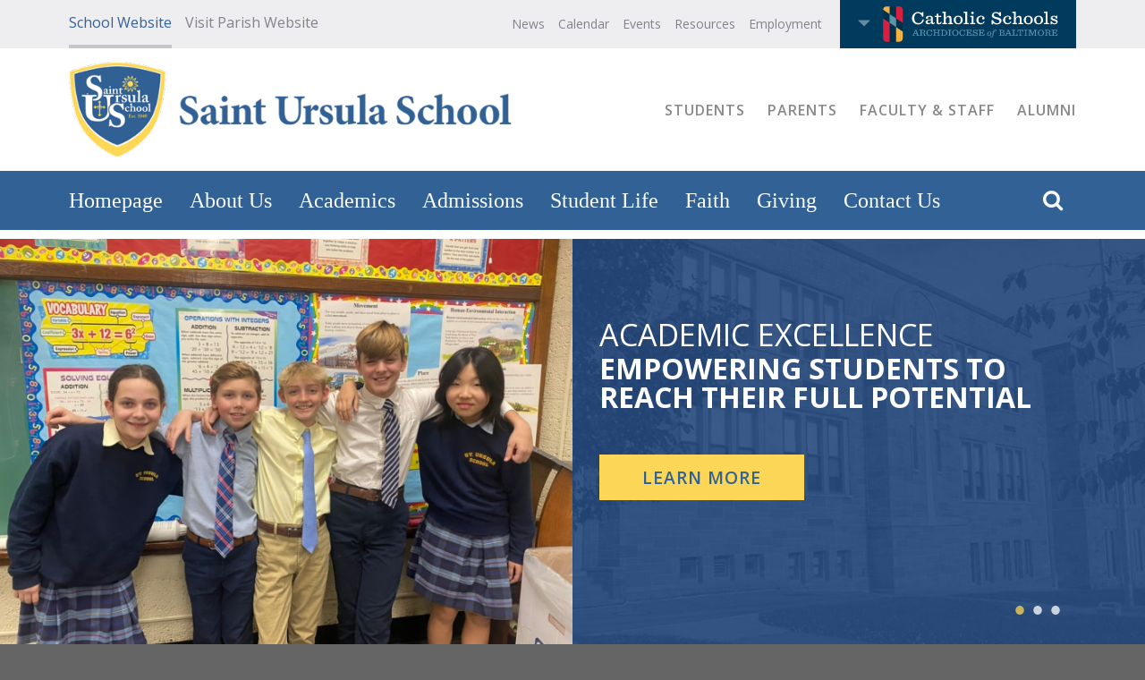

--- FILE ---
content_type: text/html; charset=utf-8
request_url: https://stursula.org/
body_size: 43431
content:
<!doctype html>
<html id="frunt">
    <head>
                                                        <meta charset="utf-8">
<meta http-equiv="X-UA-Compatible" content="IE=edge">
<meta name="viewport" content="width=device-width, initial-scale=1, maximum-scale=1">

<title>St. Ursula</title>
<meta name="description" content="">

<!-- DNS prefetching (Useful for Amazon S3 and Rackspace Files -->
<link rel="dns-prefetch" href="">

<!-- Favicon -->
<link rel="apple-touch-icon" sizes="57x57" href="/assets/imgs/favicons/apple-touch-icon-57x57.png">
<link rel="apple-touch-icon" sizes="60x60" href="/assets/imgs/favicons/apple-touch-icon-60x60.png">
<link rel="apple-touch-icon" sizes="72x72" href="/assets/imgs/favicons/apple-touch-icon-72x72.png">
<link rel="apple-touch-icon" sizes="76x76" href="/assets/imgs/favicons/apple-touch-icon-76x76.png">
<link rel="apple-touch-icon" sizes="114x114" href="/assets/imgs/favicons/apple-touch-icon-114x114.png">
<link rel="apple-touch-icon" sizes="120x120" href="/assets/imgs/favicons/apple-touch-icon-120x120.png">
<link rel="apple-touch-icon" sizes="144x144" href="/assets/imgs/favicons/apple-touch-icon-144x144.png">
<link rel="apple-touch-icon" sizes="152x152" href="/assets/imgs/favicons/apple-touch-icon-152x152.png">
<link rel="apple-touch-icon" sizes="180x180" href="/assets/imgs/favicons/apple-touch-icon-180x180.png">
<link rel="icon" type="image/png" href="/assets/imgs/favicons/favicon-32x32.png" sizes="32x32">
<link rel="icon" type="image/png" href="/assets/imgs/favicons/favicon-194x194.png" sizes="194x194">
<link rel="icon" type="image/png" href="/assets/imgs/favicons/favicon-96x96.png" sizes="96x96">
<link rel="icon" type="image/png" href="/assets/imgs/favicons/android-chrome-192x192.png" sizes="192x192">
<link rel="icon" type="image/png" href="/assets/imgs/favicons/favicon-16x16.png" sizes="16x16">
<link rel="manifest" href="/assets/imgs/favicons/manifest.json">
<link rel="mask-icon" href="/assets/imgs/favicons/safari-pinned-tab.svg" color="#5bbad5">
<link rel="shortcut icon" href="/assets/imgs/favicons/fav-icon.ico">
<meta name="msapplication-TileColor" content="#da532c">
<meta name="msapplication-TileImage" content="/assets/imgs/favicons/mstile-144x144.png">
<meta name="msapplication-config" content="/assets/imgs/favicons/browserconfig.xml">
<meta name="theme-color" content="#ffffff">

<!-- Facebook -->
<meta property="og:title" content="St. Ursula">
<meta property="og:type" content="article">
<meta property="og:url" content="https://stursula.org/">
<meta property="og:site_name" content="St. Ursula">

<!-- Twitter -->
    <meta name="twitter:site" content="@StUrsulaSchool">
<meta name="twitter:url" content="https://stursula.org/">
<meta name="twitter:title" content="St. Ursula">
<meta name="twitter:card" content="summary">

<!-- Canonical URL -->
<link rel="canonical" href="">

<!-- Icons -->
<script src="https://use.fonticons.com/a8896b48.js"></script>

<!-- Styles -->
<link rel="stylesheet" href="/assets/css/style.css?007">

<!-- Typekit -->
<script src="https://use.typekit.net/rjw5kmq.js"></script>
<script>try{Typekit.load({ async: true });}catch(e){}</script>

<!--Don't index dev site -->

<!--[if lt IE 9]>
    <script src="/assets/vendor/js/html5shiv.min.js"></script>
    <script src="/assets/vendor/js/respond.min.js"></script>
<![endif]-->


        
        
        
    </head>
    <body class="@home">

    
        <div id="page">

            <header id="header">
                


<div id="top">
    <div class="container">
        <nav class="site-toggle">
            <ul>
                <li class="active"><a href="/">School Website</a></li>
                                                <li><a href="http://www.stursulaparish.org/">Visit Parish Website</a></li>
                            </ul>
        </nav>
                <span class="diocese-tab active" role="button">
            <i class="icon icon-caret-down"></i>
            <img src="/assets/imgs/ui/catholic-schools-tab-logo.svg" alt="Catholic Schools | Archdiocese of Baltimore">
        </span>
                <nav class="tertiary-nav">
            <ul>
                                                                <li
                        ><a href="/news">News</a></li>
                                                                <li
                        ><a href="/events/calendar">Calendar</a></li>
                                                                <li
                        ><a href="/events">Events</a></li>
                                                                <li
                        ><a
                            href="https://stursula.org/resources">Resources</a></li>
                                                                <li
                        ><a href="https://archbalt.jobs.net/">Employment</a></li>
                                            </ul>
        </nav>
    </div>
</div>

<div id="diocese-panel" data-show-on-visit="0">
    <a href="#" class="diocese-panel-close">
        <i class="icon icon-close"></i>
    </a>
    <div class="container">
        <div class="col-xs-12 col-md-12 col-lg-6 content">
            <h1 class="title"><img src="https://stursula.org/assets/imgs/ui/catholic-schools-rise-above.svg" alt="Catholic Schools | Rise Above"></h1>
            <p class="lead">
                With a focus on academic excellence, Catholic faith and values, and access to new technology, Catholic Schools in the Archdiocese of Baltimore prepare students for a successful future.
            </p>
            <a class="c-button-cta --transparent +pull-right" href="http://www.archbalt.org/schools" target="_blank">Learn More</a>
            <!-- <img title="Catholic Schools Week" alt="Catholic Schools Week January 29 - February 4" src="[data-uri]" /> -->
        </div>
        <div class="col-xs-12 col-md-12 col-lg-6 embed">
            <div class="c-embed">
                <iframe class="c-embed__item" src="https://player.vimeo.com/video/193556964" frameborder="0" webkitallowfullscreen mozallowfullscreen allowfullscreen></iframe>
            </div>
        </div>
    </div>
</div>

<div id="masthead">
    <div class="container">
        <a class="c-logo" href="/">
    <img src="/assets/imgs/logo-w-text.png" alt="St. Ursula" class="logo-desktop ">
    <img src="/assets/imgs/logo.png" alt="St. Ursula" class="logo-mobile">
</a>
        <nav id="secondary-nav">
            <ul>
                                                                <li
                        ><a
                            href="https://stursula.org/students">Students</a></li>
                                                                <li
                        ><a
                            href="https://stursula.org/parents">Parents</a></li>
                                                                <li
                        ><a
                            href="https://stursula.org/faculty-staff">Faculty &amp; Staff</a></li>
                                                                <li
                        ><a
                            href="https://stursula.org/alumni">Alumni</a></li>
                                            </ul>
        </nav>
        <span id="menu-toggle" role="button">
        Menu <i class="icon icon-lines"></i>
    </span>
    </div>
</div>

<nav id="main-nav">
    <div class="container">
        <ul>
                                                <li
                    >
            <a href="https://stursula.org/">Homepage</a>
                                    <ul>
                            </ul>
                        </li>
                                                <li
                    >
            <a href="https://stursula.org/about-us">About Us</a>
                                    <ul>
                                <li
                        ><a
                            href="https://stursula.org/about-us/at-a-glance">At a Glance</a></li>
                                <li
                        ><a
                            href="https://stursula.org/about-us/why-catholic-education">Why Catholic Education</a></li>
                                <li
                        ><a
                            href="https://stursula.org/about-us/vision-mission">Vision &amp; Mission</a></li>
                                <li
                        ><a
                            href="https://stursula.org/about-us/history-tradition">History &amp; Tradition</a></li>
                                <li
                        ><a
                            href="https://stursula.org/about-us/faculty-staff">Faculty &amp; Staff</a></li>
                                <li
                        ><a
                            href="https://stursula.org/about-us/school-board">School Board</a></li>
                                <li
                        ><a
                            href="https://stursula.org/about-us/whats-ahead-wednesday">What&#039;s Ahead Wednesday</a></li>
                                <li
                        ><a
                            href="https://stursula.org/about-us/letter-from-school-leadership">Letter from School Leadership</a></li>
                            </ul>
                        </li>
                                                <li
                    >
            <a href="https://stursula.org/academics">Academics</a>
                                    <ul>
                                <li
                        ><a
                            href="https://stursula.org/academics/curriculum">Curriculum</a></li>
                                <li
                        ><a
                            href="https://stursula.org/academics/early-education">Early Education (PK4)</a></li>
                                <li
                        ><a
                            href="https://stursula.org/academics/elementary">Elementary (K-5th)</a></li>
                                <li
                        ><a
                            href="https://stursula.org/academics/middle-school">Middle School (6th-8th)</a></li>
                                <li
                        ><a
                            href="https://stursula.org/academics/student-performance">Student Performance</a></li>
                                <li
                        ><a
                            href="https://stursula.org/academics/technology">Technology</a></li>
                                <li
                        ><a
                            href="https://stursula.org/academics/student-services">Student Services</a></li>
                                <li
                        ><a
                            href="https://stursula.org/academics/extended-day">Extended Day</a></li>
                            </ul>
                        </li>
                                                <li
                    >
            <a href="https://stursula.org/admissions">Admissions</a>
                                    <ul>
                                <li
                        ><a
                            href="https://stursula.org/admissions/inquire-today">Inquire Today</a></li>
                                <li
                        ><a
                            href="https://stursula.org/admissions/tuition">Tuition</a></li>
                                <li
                        ><a
                            href="https://stursula.org/admissions/grant-aid">Grant &amp; Aid</a></li>
                                <li
                        ><a
                            href="https://stursula.org/admissions/how-to-apply">How to Apply</a></li>
                            </ul>
                        </li>
                                                <li
                    >
            <a href="https://stursula.org/student-life">Student Life</a>
                                    <ul>
                                <li
                        ><a
                            href="https://stursula.org/student-life/athletics">Athletics</a></li>
                                <li
                        ><a
                            href="https://stursula.org/student-life/arts-music">Arts &amp; Music</a></li>
                                <li
                        ><a
                            href="https://stursula.org/student-life/clubs-activities">Clubs &amp; Activities</a></li>
                                <li
                        ><a
                            href="https://stursula.org/student-life/social-events">Social Events</a></li>
                            </ul>
                        </li>
                                                <li
                    >
            <a href="https://stursula.org/faith">Faith</a>
                                    <ul>
                                <li
                        ><a
                            href="https://stursula.org/faith/school-charism-patron-saint">School Charism/Patron Saint</a></li>
                                <li
                        ><a
                            href="https://stursula.org/faith/liturgy-sacraments">Liturgy &amp; Sacraments</a></li>
                                <li
                        ><a
                            href="https://stursula.org/faith/youth-ministry">Youth Ministry</a></li>
                            </ul>
                        </li>
                                                <li
                    >
            <a href="https://stursula.org/giving">Giving</a>
                                    <ul>
                                <li
                        ><a
                            href="https://stursula.org/giving/make-a-gift-today">Make a Gift Today</a></li>
                                <li
                        ><a
                            href="https://stursula.org/giving/tuition-assistance-fund">Tuition Assistance Fund</a></li>
                                <li
                        ><a
                            href="https://stursula.org/giving/volunteer">Volunteer</a></li>
                                <li
                        ><a
                            href="https://stursula.org/giving/fundraisers">Fundraisers </a></li>
                                <li
                        ><a
                            href="https://stursula.org/giving/endowments-grants">Endowments &amp; Grants</a></li>
                                <li
                        ><a
                            href="https://stursula.org/giving/school-rewards-programs">School Rewards Programs</a></li>
                            </ul>
                        </li>
                                                <li
                    >
            <a href="https://stursula.org/contact-us">Contact Us</a>
                                    <ul>
                                <li
                        ><a
                            href="https://stursula.org/contact-us/hours-of-operation">Hours of Operation</a></li>
                                <li
                        ><a
                            href="https://stursula.org/contact-us/maps-directions">Maps &amp; Directions</a></li>
                            </ul>
                        </li>
                                    <li class="right"><a href="#" class="search-activator"><i class="icon icon-search"></i></a></li>
        </ul>
    </div>
</nav>


<div class="c-search">
    <form class="c-search__form" action="/search" method="get">

        <div class="container">
            <input class="c-form-control c-search__input main-search" type="text" name="q" placeholder="Search St. Ursula">
        </div>

    </form>
</div>
            </header>

            
            

<div class="hero --d" id="hero">
    <div class="slides">
                    <div class="slide">
                                <div class="slide__image">
                                            <img src="https://stursula.org/assets/imgs/slides/_700x500_crop_center-center_100/IMG_6255.JPEG">
                                    </div>
                <div class="slide__content">
                    <div class="slide__content__container content">
                        <h3 class="slide__title" href="">Academic Excellence</h3>

                                                    <div class="slide__description">
                                Empowering students to reach their full potential
                            </div>
                        
                                                    <a class="slide__button c-button-cta --transparent" href="https://stursula.org/academics">Learn More</a>
                                            </div>
                </div>
            </div>
                    <div class="slide">
                                <div class="slide__image">
                                            <img src="https://stursula.org/assets/imgs/slides/_700x500_crop_center-center_100/Untitled-design.png">
                                    </div>
                <div class="slide__content">
                    <div class="slide__content__container content">
                        <h3 class="slide__title" href="">Faith In Action</h3>

                                                    <div class="slide__description">
                                Nourishing every child&#039;s Catholic identity
                            </div>
                        
                                                    <a class="slide__button c-button-cta --transparent" href="https://stursula.org/faith">Learn More</a>
                                            </div>
                </div>
            </div>
                    <div class="slide">
                                <div class="slide__image">
                                            <img src="https://stursula.org/assets/imgs/slides/_700x500_crop_center-center_100/IMG_5418.jpg">
                                    </div>
                <div class="slide__content">
                    <div class="slide__content__container content">
                        <h3 class="slide__title" href="">21st Century Learning</h3>

                                                    <div class="slide__description">
                                Technology Integration In Every Classroom
                            </div>
                        
                                                    <a class="slide__button c-button-cta --transparent" href="https://stursula.org/academics/technology">Learn More</a>
                                            </div>
                </div>
            </div>
            </div>
</div>



<div class="information-panels --b c-toggle-show" id="information-panels">
    <div class="container">
        <div class="row">
            <div class="col-xs-12 col-lg-3 toggle">
                <h2 class="information-panels-heading">Information for...</h2>
                <div class="information-panels-list">
                                            <ul>
                                                            <li class=""><a class="c-toggle-show__trigger active" href="#" data-target="#tab-1">Visitors</a></li>
                                                            <li class=""><a class="c-toggle-show__trigger" href="#" data-target="#tab-2">Parents</a></li>
                                                            <li class=""><a class="c-toggle-show__trigger" href="#" data-target="#tab-3">Students</a></li>
                                                            <li class=""><a class="c-toggle-show__trigger" href="#" data-target="#tab-4">Faculty &amp; Staff</a></li>
                                                            <li class=""><a class="c-toggle-show__trigger" href="#" data-target="#tab-5">Alumni</a></li>
                                                    </ul>
                                    </div>
            </div>
            <div class="col-xs-12 col-lg-9 content">
                                    <div class="tab-content c-toggle-show__target active" id="tab-1">
                        <div class="row">
    <div class="col-xs-12 col-md-8">
        <h2>Welcome to St. Ursula School!</h2><h4>A thriving Pre-K (4) through 8th grade Catholic School.</h4><p>Since opening our doors in 1940, we have remained dedicated to providing our students with a superior educational experience that goes well beyond what is learned in the classroom. Our students develop into well-rounded individuals, who show compassion and concern for others. The safe and loving environment of St. Ursula School encourages its students to grow spiritually, socially and emotionally.</p>

        <p class="c-button-group">
            <a class="c-button-cta --default +bg-secondary" href="https://stursula.schooladminonline.com/portal/new_inquiry">Inquire Today</a>
            <a class="c-button-cta --themed" href="/admissions/how-to-apply">Apply Now</a>
        </p>
    </div>
    <div class="col-xs-12 col-md-4 +hidden-md-down">
        <img src="/assets/imgs/logo.png">
    </div>
</div>
                    </div>
                                    <div class="tab-content c-toggle-show__target" id="tab-2">
                        <h2>An abundance of resources.</h2>

<p>Find everything you need to keep current with what's going on at the school.</p>















































































































































































































































































































































































































































































































<p class="c-button-group">
	<a class="c-button-cta --default +bg-secondary" href="/parents">View Resources</a>
</p>
                    </div>
                                    <div class="tab-content c-toggle-show__target" id="tab-3">
                        <h2>Helping you keep track.</h2>

<p>Stay connected to your classroom with information regarding classes, schedules, homework, and projects.</p>















































































































































































































































































































































































































































































































<p class="c-button-group">
	<a class="c-button-cta --default +bg-secondary" href="/students">Access Teacher Sites</a>
</p>
                    </div>
                                    <div class="tab-content c-toggle-show__target" id="tab-4">
                        <h2>Helping students reach their fullest potential.</h2>

<p>Reach out to faculty or staff members for questions, concerns, etc.
</p>















































































































































































































































































































































































































































































































<p class="c-button-group">
	<a class="c-button-cta --default +bg-secondary" href="/faculty-staff">Contact Faculty & Staff</a>
</p>
                    </div>
                                    <div class="tab-content c-toggle-show__target" id="tab-5">
                        <h2>You are an important part of the school.</h2>

<p>We want&nbsp;to keep in touch with <strong>you</strong>! Please update your current information and share your good news!</p>















































































































































































































































































































































































































































































































<p class="c-button-group">
	<a class="c-button-cta --default +bg-secondary" href="/alumni">Stay Connected</a>
</p>
                    </div>
                            </div>
        </div>
    </div>
    <div class="c-stats --circles">
        <div class="container">
            <h3 class="c-stats__heading">St. Ursula By the Numbers<a class="cta" href="/about-us/at-a-glance">At a Glance&nbsp;<i class="icon icon-angle-right"></i></a></h3>
                            <ul class="c-stats__list">
                                            <li><span>13:1</span> Student : Teacher Ratio</li>
                                            <li><span>20</span> Students Per Class on Average</li>
                                            <li><span>196</span> Total Students</li>
                                    </ul>
                    </div>
    </div>
</div>


<div class="news-and-events --b" id="news-and-events">
    <div class="container">
        <header class="header">
            <h1 class="heading">News &amp; Events</h1>
            <div class="c-button-group nav-items">
                <a class="c-button-cta --default --large" href="/news">More News</a>
            </div>
        </header>
        <div class="row">
            <div class="col-xs-12 col-lg-8">
                <div class="c-divider">
                    <span class="text">Recent News</span>
                </div>
                <div class="news-grid">
                                        
                    
                    
                                                                        
                                                                                                                                    
                                                                                                            <a class="news-grid-item" href="https://stursula.org/news/prophetic-aspirations-and-prayers-for-2026">
                                            <div class="row">
                                                <div class="+hidden-sm-down col-sm-12 col-md-6 grid-item-image">
                                                                                            <img src="https://stursula.org/assets/imgs/thumbnails/_720x400_crop_center-center_100/11629-istockgetty-images-plusarkira.jpg">
                                    
                                                </div>
                                                <div class="col-sm-12 col-md-6 grid-item-info">
                                                                                                    <h2 class="title">Prophetic Aspirations and Prayers for 2026</h2>
                        <p class="description">
                            
                        </p>
                    
                                                                                                    </div>
                                            </div>
                                        </a>
                                                                                                                                                    
                                                                                                                                    
                                                                                                            <a class="news-grid-item" href="https://stursula.org/news/join-the-band">
                                            <div class="row">
                                                <div class="col-sm-12 col-md-6 grid-item-info">
                                                                                                        <h5 class="category">Clubs &amp; Activities</h5>
                                                <h2 class="title">Join the Band!</h2>
                        <p class="description">
                            
                        </p>
                    
                                                                                                    </div>
                                                <div class="+hidden-sm-down col-sm-12 col-md-6 grid-item-image flipped">
                                                                                            <img src="https://stursula.org/assets/imgs/thumbnails/_720x400_crop_center-center_100/Band-Website.png">
                                    
                                                </div>
                                            </div>
                                        </a>
                                                                                                                                                    
                                                                                                                                    
                                                                                                            <a class="news-grid-item" href="https://stursula.org/news/open-house">
                                            <div class="row">
                                                <div class="+hidden-sm-down col-sm-12 col-md-6 grid-item-image">
                                                                                            <img src="https://stursula.org/assets/imgs/featured/_720x400_crop_center-center_100/Open-House-Facebook-Cover.png">
                                    
                                                </div>
                                                <div class="col-sm-12 col-md-6 grid-item-info">
                                                                                                        <h5 class="category">Events</h5>
                                                <h2 class="title">Open House</h2>
                        <p class="description">
                            
                        </p>
                    
                                                                                                    </div>
                                            </div>
                                        </a>
                                                                                                                                            
                </div>
            </div>
            <div class="col-xs-12 col-lg-4">
                <div class="c-divider">
                    <span class="text">Upcoming Events</span>
                </div>
                <div class="event-homepage-sidebar">
                                                                                    
                                            
                                                    <h4 class="month-title">January</h4>
                                                                            <div class="row">
                                                                                            <a class="event-item sidebar-event-item js-event-popup" href="/events/event/dollar-day-41?meta=2waikmO3glB6L/lHRoXSucmcsF35MUioMugntEJjnlb1lMt5e25glixS4x3qSOv+AzdAAEOPAGRarcT9IfDPj+XTV8PU2L8tS0umYcH7CqmOB5vA6pgI3ougxjPSy2xCLdvewcmwYooQ27X3SKmHOQ==">
                                                            <div class="col-xs-2 col-sm-1 col-md-2 date">
                                                                            20
                                                                    </div>
                                <div class="col-xs-10 col-sm-11 col-md-10">
                                    <span class="title">
                                        Dollar Day
                                    </span>
                                </div>
                            </a>
                        </div>
                                            
                                                <div class="row">
                                                                                            <a class="event-item sidebar-event-item js-event-popup" href="/events/event/a-day-45?meta=ldnBMiz4c7HiZ4+QAONmkTFwJ+lSbB5NW8V7UZbFwICsg/qW1NyQEXnbBHm43fSHoAmU40GmOF3juACs+vZlNZMb55AH1WV75wfpj3GTKETqnnHi8yKn7jcPGFi+qDyr7SfOobMdjgas7jIQvn7ooA==">
                                                            <div class="col-xs-2 col-sm-1 col-md-2 date">
                                                                            20
                                                                    </div>
                                <div class="col-xs-10 col-sm-11 col-md-10">
                                    <span class="title">
                                        A Day
                                    </span>
                                </div>
                            </a>
                        </div>
                                            
                                                <div class="row">
                                                                                            <a class="event-item sidebar-event-item js-event-popup" href="/events/event/njhs-tutoring-2?meta=iN0WazPrusKC1Z1EbrjLVlHaM9cmVJPhv6CXmkAbc8t5ABZqaEq1EE4qma2BfUsY0tG04mixW3zkJYg8qe0XnZgG4uLMFf512Oyf0mP3N66LYxywdC15knt4noIAcXv0b9aXrQHp1EdiRbENrSx/6A==">
                                                            <div class="col-xs-2 col-sm-1 col-md-2 date">
                                                                            20
                                                                    </div>
                                <div class="col-xs-10 col-sm-11 col-md-10">
                                    <span class="title">
                                        NJHS Tutoring
                                    </span>
                                </div>
                            </a>
                        </div>
                                            
                                                <div class="row">
                                                                                            <a class="event-item sidebar-event-item js-event-popup" href="/events/event/choir-2?meta=+B1oHSTeaQ8j5hKJtrMpQJjaruoLeeaHK9CD3fJvty+lsMDhepANHORHA1WEOSdfFZ7mMaEW8DaOp4B4THeamZB4Rc4A+bqRzDr4rayyklDlEgNiZNiBzviT+piuI32K25Hr67fFUrHtdINhbn8BgQ==">
                                                            <div class="col-xs-2 col-sm-1 col-md-2 date">
                                                                            20
                                                                    </div>
                                <div class="col-xs-10 col-sm-11 col-md-10">
                                    <span class="title">
                                        Choir
                                    </span>
                                </div>
                            </a>
                        </div>
                                        <span class="event-footer">
                        <a class="c-button-cta --primary --block --small" href="/events/calendar">View Event Calendar</a>
                    </span>
                </div>
            </div>
        </div>
    </div>
</div>


<div id="spotlight">
    <div class="container">
        <h1>In the Spotlight</h1>
        <hr>
        <div class="row">
                        <div class="col-md-4">
                <a class="c-card --link" href="https://stursula.org/admissions/how-to-apply">
                                                                    <div class="c-card__image">
                            <img  src="https://stursula.org/assets/imgs/thumbnails/_720x400_crop_center-center_100/DSCN8300.JPG">
                        </div>
                                        <div class="c-card__content">
                        <span class="subject">Admissions</span>                        <h4 class="title">Apply Now</h4>
                        <p class="subtitle">View the admissions process and submit your application. </p>                        <span class="arrow"><i class="icon icon-arrow-right-fa"></i></span>
                    </div>
                </a>
            </div>
                        <div class="col-md-4">
                <a class="c-card --link" href="https://stursula.org/student-life">
                                                                    <div class="c-card__image">
                            <img  src="https://stursula.org/assets/imgs/thumbnails/_720x400_crop_center-center_100/IMG_2148.jpg">
                        </div>
                                        <div class="c-card__content">
                        <span class="subject">Student Life</span>                        <h4 class="title">Clubs &amp; Activities</h4>
                        <p class="subtitle">St. Ursula offers over 20 extra-curricular activities to students in grades one through eight. </p>                        <span class="arrow"><i class="icon icon-arrow-right-fa"></i></span>
                    </div>
                </a>
            </div>
                        <div class="col-md-4">
                <a class="c-card --link" href="https://stursula.org/giving">
                                                                    <div class="c-card__image">
                            <img  src="https://stursula.org/assets/imgs/thumbnails/_720x400_crop_center-center_100/IMG_2545-Copy.JPG">
                        </div>
                                        <div class="c-card__content">
                        <span class="subject">Giving</span>                        <h4 class="title">Make A Donation</h4>
                        <p class="subtitle">Every gift, regardless of size, makes a difference for students at St. Ursula School! </p>                        <span class="arrow"><i class="icon icon-arrow-right-fa"></i></span>
                    </div>
                </a>
            </div>
                    </div>
    </div>
</div>


            <footer id="footer">
                
<div class="links">
    <div class="container">
        <ul class="legal-links">
                                                                                                <li><a href="/news">News</a></li>
                                                <li><a href="/events">Events</a></li>
                                                <li><a href="https://stursula.org/resources/forms-documents">Forms &amp; Documents</a></li>
                                                <li><a href="https://stursula.org/resources/powerschool">PowerSchool</a></li>
                                                <li><a href="https://stursula.org/resources/cognia">Cognia</a></li>
                                                <li><a href="https://stursula.org/resources/facts">FACTS</a></li>
                                </ul>
        <ul class="dev-links +hidden-md-down">
            <li>
                <a href="https://parishpages.com">
                    <img src="/assets/imgs/ui/pp-schools-white-logo.svg" alt="ParishPages for Schools" class="logo-image">
                </a>
            </li>
        </ul>
    </div>
</div>
<div class="info">
    <div class="container">
        <div class="row">

                        
            
            <div class="col-md-5 col-lg-5">
                <a class="logo" href="/">
                    <span class="logo-type">St. Ursula</span>
                </a>
                <address class="address">
                    8900 Harford Road Baltimore, MD 21234
                </address>
                <ul class="contact-links">
                                                            <li><a href="tel:(410) 6653533"><i class="icon icon-phone"></i> (410) 665-3533</a></li>
                    
                                                            <li><a target="_blank" href="https://www.google.com/maps/place/8900+Harford+Rd,+Parkville,+MD+21234/@39.3852944,-76.5357562,17z/data=!3m1!4b1!4m5!3m4!1s0x89c808c690f4ba29:0xfbc0f219941b56c9!8m2!3d39.3852903!4d-76.5335675"><i class="icon icon-marker"></i> Get Directions</a></li>
                    
                                                        </ul>
            </div>

            
            <div class="+hidden-sm-down col-md-7 col-lg-6">
                <ul class="accredidations-list">
    <li class="+hidden-md-down">
        <a href="/academics/stem">
            <img src="/assets/imgs/ui/stem-white-logo.svg" alt="STEM">
        </a>
    </li>
    <li class="+hidden-md-down">
        <a target="_blank" href="/resources/advanced">
            <img src="https://parishpages.com/assets/img/cognia-logo.png" alt="Cognia" class="external">
        </a>
    </li>
    <li class="+hidden-md-down">
        <a target="_blank" href="https://archbalt.powerschool.com/public/home.html" class="external">
            <img src="/assets/imgs/ui/power-school-logo.png" alt="Power School">
        </a>
    </li>
</ul>
            </div>
        </div>
    </div>
</div>
<div class="bottom">
    <div class="container">
        <span class="copyright">
            &copy; 2026 St. Ursula. <br class="+hidden-sm-up"> All Rights Reserved.
        </span>
        <ul class="social">
                                                                        
            


                        <li><a target="_blank" href="https://www.facebook.com/SaintUrsulaSchool/"><i class="icon icon-facebook"></i></a></li>
            
                        <li><a target="_blank" href="https://twitter.com/StUrsulaSchool"><i class="icon icon-twitter"></i></a></li>
            
                        <li><a target="_blank" href="https://www.instagram.com/stursulaschool/"><i class="icon icon-instagram"></i></a></li>
            
            
                    </ul>
    </div>
</div>
            </footer>

        </div>

        <nav id="mobile-nav">
    <div class="container">

        <span id="menu-close" role="button">
            <i class="icon icon-close"></i>
        </span>

        
        <div class="list-group">
            <h4 class="heading">Information for...</h4>
            <ul class="list">
                                                                            <li><a href="https://stursula.org/students">Students</a></li>
                                                                                <li><a href="https://stursula.org/parents">Parents</a></li>
                                                                                <li><a href="https://stursula.org/faculty-staff">Faculty &amp; Staff</a></li>
                                                                                <li><a href="https://stursula.org/alumni">Alumni</a></li>
                                                </ul>
        </div>
        <div class="list-group">
            <h4 class="heading">Main Sections</h4>
            <ul class="list">
                                                                            <li><a href="https://stursula.org/">Homepage</a></li>
                                                                                <li><a href="https://stursula.org/about-us">About Us</a></li>
                                                                                <li><a href="https://stursula.org/academics">Academics</a></li>
                                                                                <li><a href="https://stursula.org/admissions">Admissions</a></li>
                                                                                <li><a href="https://stursula.org/student-life">Student Life</a></li>
                                                                                <li><a href="https://stursula.org/faith">Faith</a></li>
                                                                                <li><a href="https://stursula.org/giving">Giving</a></li>
                                                                                <li><a href="https://stursula.org/contact-us">Contact Us</a></li>
                                                </ul>
        </div>
        <div class="list-group">
            <h4 class="heading">Helpful Links</h4>
            <ul class="list">
                                                                            <li><a href="/news">News</a></li>
                                                                                <li><a href="/events/calendar">Calendar</a></li>
                                                                                <li><a href="/events">Events</a></li>
                                                                                <li><a href="https://stursula.org/resources">Resources</a></li>
                                                                                <li><a href="https://archbalt.jobs.net/">Employment</a></li>
                                                </ul>
        </div>

        <div class="list-group">
            <h4 class="heading">Search</h4>
            <div class="c-search --mobile">
                <form class="c-search__form" action="/search" method="get">
                    <div class="container">
                        <input class="c-form-control c-search__input" type="text" name="q" placeholder="Search St. Ursula">
                    </div>
                </form>
            </div>
        </div>

    </div>

</nav>

                    <!-- Javascripts -->
<script>
    window.PP = {
        siteName: 'St. Ursula',
        stage: 'D',
        infoTabs: 'B',
        newsEvents: 'B',
        spotlight: 'A'
    }
</script>


<script src="https://ajax.googleapis.com/ajax/libs/jquery/1.11.3/jquery.min.js"></script>
<script>window.jQuery || document.write('<script src="/assets/js/vendor/jquery-1.11.3.min.js"><\/script>')</script>
<script src="/assets/js/vendor.js?007"></script>
<script src="/assets/js/bundle.js?007"></script>
        
        <script>
            (function(i,s,o,g,r,a,m){i['GoogleAnalyticsObject']=r;i[r]=i[r]||function(){
            (i[r].q=i[r].q||[]).push(arguments)},i[r].l=1*new Date();a=s.createElement(o),
            m=s.getElementsByTagName(o)[0];a.async=1;a.src=g;m.parentNode.insertBefore(a,m)
            })(window,document,'script','//www.google-analytics.com/analytics.js','ga');

            ga('create', "UA-68350039-19", 'auto');
            ga('send', 'pageview');
        </script>

        <div id="fb-root"></div>
        <script>(function(d, s, id) {
            var js, fjs = d.getElementsByTagName(s)[0];
            if (d.getElementById(id)) return;
            js = d.createElement(s); js.id = id;
            js.src = 'https://connect.facebook.net/en_US/sdk.js#xfbml=1&version=v3.0';
            fjs.parentNode.insertBefore(js, fjs);
        }(document, 'script', 'facebook-jssdk'));</script>

    <script defer src="https://static.cloudflareinsights.com/beacon.min.js/vcd15cbe7772f49c399c6a5babf22c1241717689176015" integrity="sha512-ZpsOmlRQV6y907TI0dKBHq9Md29nnaEIPlkf84rnaERnq6zvWvPUqr2ft8M1aS28oN72PdrCzSjY4U6VaAw1EQ==" data-cf-beacon='{"version":"2024.11.0","token":"f7eb6c137df14c64bb6749aa01f59ed5","r":1,"server_timing":{"name":{"cfCacheStatus":true,"cfEdge":true,"cfExtPri":true,"cfL4":true,"cfOrigin":true,"cfSpeedBrain":true},"location_startswith":null}}' crossorigin="anonymous"></script>
</body>
</html>


--- FILE ---
content_type: text/css
request_url: https://stursula.org/assets/css/style.css?007
body_size: 65510
content:
/*! normalize.css v3.0.2 | MIT License | git.io/normalize */@import url(https://fonts.googleapis.com/css?family=Open+Sans:100,400,600,700,800);.ms-search input,html{font-family:sans-serif}a,table{background-color:transparent}.c-table .table,body,table .table{background-color:#656565}article,aside,details,figcaption,figure,footer,header,hgroup,hr,main,menu,nav,section,summary{display:block}fieldset,hr,img,legend{border:0}pre,textarea{overflow:auto}caption,th{text-align:left}#frunt .\+clear,#frunt .\+clearing:after,#hero.\--a .slide__banner:after,#hero.\--d .slide:after,#information-panels .c-button-group:after,#main .main-content hr,#masthead .container:after,#masthead:after,#news-and-events .header:after,#news-and-events.\--a .event-item:after,#news-and-events.\--b .event-homepage-sidebar .event-footer,.c-alert:after,.c-breadcrumbs:after,.c-calendar-v2__event:after,.c-calendar-v2__event__details:after,.c-calendar__key ul:after,.c-card:after,.c-custom:after,.c-form .checkbox-select:after,.c-image-gallery__wrapper:after,.c-nav:after,.c-pagination ul:after,.c-payment-form .c-input-group--address:after,.c-payment-form .c-input-group--duel:after,.c-payment-form .c-input-group--multiple:after,.c-payment-form__preset-amounts:after,.c-payment-form__quantity__line-item:after,.c-payment-form__total,.c-receipt__line-item:after,.c-section:after,.c-stats.\--circles .c-stats__list:after,.c-stats.\--small-widget .c-stats__header:after,.clearfix:after,.container-fluid:after,.container:after,.dl-horizontal:after,.ms-drop ul>li.group,.row:after,.slick-track:after{clear:both}#main-nav ul li ul,.slick-loading .slick-slide,.slick-loading .slick-track{visibility:hidden}.mfp-arrow,.slick-slider,html{-webkit-tap-highlight-color:transparent}html{-ms-text-size-adjust:100%;-webkit-text-size-adjust:100%}audio,canvas,progress,video{display:inline-block;vertical-align:baseline}audio:not([controls]){display:none;height:0}[hidden],template{display:none}a:active,a:hover{outline:0}b,optgroup,strong{font-weight:700}dfn{font-style:italic}h1{margin:.67em 0}mark{background:#ff0;color:#000}small{font-size:80%}sub,sup{font-size:75%;line-height:0;position:relative;vertical-align:baseline}sup{top:-.5em}sub{bottom:-.25em}svg:not(:root){overflow:hidden}code,kbd,pre,samp{font-family:monospace,monospace;font-size:1em}button,input,optgroup,select,textarea{color:inherit;font:inherit;margin:0}#diocese-panel .lead,.h1,.h2,.h3,.h4,.h5,.h6,body,h1,h2,h3,h4,h5,h6{font-family:Georgia,"Times New Roman",Times,serif}button{overflow:visible}button,select{text-transform:none}button,html input[type=button],input[type=reset],input[type=submit]{-webkit-appearance:button;cursor:pointer}button[disabled],html input[disabled]{cursor:default}button::-moz-focus-inner,input::-moz-focus-inner{border:0;padding:0}input[type=checkbox],input[type=radio]{box-sizing:border-box;padding:0}input[type=number]::-webkit-inner-spin-button,input[type=number]::-webkit-outer-spin-button{height:auto}input[type=search]::-webkit-search-cancel-button,input[type=search]::-webkit-search-decoration{-webkit-appearance:none}table{border-collapse:collapse;border-spacing:0}td,th{padding:0}html{box-sizing:border-box;font-size:16px}*,::after,::before{box-sizing:inherit}:root{box-sizing:border-box;overflow-y:scroll;text-rendering:optimizeLegibility;-moz-osx-font-smoothing:grayscale;-webkit-font-smoothing:antialiased}@-ms-viewport{width:device-width}@viewport{width:device-width}body{margin:0;font-size:1rem;font-weight:400;line-height:1.5;color:#5f5f69}@media (max-width:47.9em){body{padding-top:77px}}abbr[data-original-title],abbr[title]{cursor:help;border-bottom:1px dotted #e0e0e3}address{margin-bottom:1rem;font-style:normal;line-height:inherit}dl,ol,p,pre,ul{margin-top:0;margin-bottom:1rem}ol ol,ol ul,ul ol,ul ul{margin-bottom:0}dt{font-weight:700}dd{margin-bottom:.5rem;margin-left:0}h1,h2,h3,h4,h5,h6{margin-top:0}figure{margin:0 0 1rem}img{max-width:100%;font-style:italic;vertical-align:middle}img[height],img[width]{max-width:none}[role=button]{cursor:pointer}caption{padding-top:.75rem;padding-bottom:.75rem;color:#e0e0e3;caption-side:bottom}button,input,select,textarea{margin:0;line-height:inherit}fieldset{min-width:0;margin:0}legend{width:100%;padding:0;font-size:1.5rem;line-height:inherit}input[type=search]{box-sizing:inherit;-webkit-appearance:none}output{display:inline-block}.information-panels.\--b>.container,.site-toggle li.multiple ul{z-index:100}#header #masthead,.information-panels.\--b>.c-stats{z-index:200}#header #main-nav,#header #masthead,#header #top{position:relative}#header #top{z-index:300}#header #main-nav{z-index:100}.h1,.h2,.h3,.h4,.h5,.h6,h1,h2,h3,h4,h5,h6{font-weight:400;line-height:1.1;color:#2c2c31;margin-bottom:1rem}.h1,h1{font-size:2.4rem}@media (min-width:34em){.h1,h1{font-size:3rem}}.h2,h2{font-size:1.6rem}@media (min-width:34em){.h2,h2{font-size:2rem}}.h3,h3{font-size:1.4rem}@media (min-width:34em){.h3,h3{font-size:1.75rem}}.h4,h4{font-size:1.2rem}@media (min-width:34em){.h4,h4{font-size:1.5rem}}.h5,h5{font-size:1rem}@media (min-width:34em){.h5,h5{font-size:1.25rem}}.h6,h6{font-size:.8rem}@media (min-width:34em){.h6,h6{font-size:1rem}}.page-title{margin-bottom:1.875rem}.page-subtitle{font-weight:200}.lead{font-size:1.25rem;font-weight:300}ol,p,ul{font-size:14.4px}@media (min-width:34em){ol,p,ul{font-size:18px}}.display-1{font-size:6rem;font-weight:300}.display-2{font-size:5.5rem;font-weight:300}.display-3{font-size:4.5rem;font-weight:300}.display-4{font-size:3.5rem;font-weight:300}a{color:#326295;text-decoration:none;transition:color 125ms ease-in-out}a:hover{color:#1f3c5c;text-decoration:none}a:focus{outline:dotted thin;outline:-webkit-focus-ring-color auto 5px;outline-offset:-2px}hr{box-sizing:content-box;height:0;margin-top:1rem;margin-bottom:1rem;border-top:.0625rem solid rgba(0,0,0,.1)}.small,small{font-size:80%;font-weight:400}.mark,mark{padding:.2em;background-color:#b02528}.list-inline,.list-unstyled{padding-left:0;list-style:none}.list-inline{margin-left:-5px}.list-inline>li{display:inline-block;padding-right:5px;padding-left:5px}.container-fluid:after,.container-fluid:before,.container:after,.container:before,.dl-horizontal:after,.dl-horizontal:before,.row:after,.row:before{display:table;content:" "}.dl-horizontal{margin-right:-1.875rem;margin-left:-1.875rem}.initialism{font-size:90%;text-transform:uppercase}.blockquote,blockquote{margin:1.875rem 0;padding:1.875rem;text-align:center;border-top:.0625rem solid #eeedef;border-bottom:.0625rem solid #eeedef}.container,.container-fluid{margin-right:auto;margin-left:auto;padding-left:.9375rem;padding-right:.9375rem}.blockquote p,blockquote p{font-size:17.6px;color:#c6c5cb;font-style:italic}@media (min-width:34em){.blockquote p,blockquote p{font-size:22px}.container{max-width:34rem}}.blockquote ol:last-child,.blockquote p:last-child,.blockquote ul:last-child,blockquote ol:last-child,blockquote p:last-child,blockquote ul:last-child{margin-bottom:0}.blockquote .by,blockquote .by{font-size:.875rem}@media (min-width:48em){.container{max-width:45rem}}@media (min-width:62em){.container{max-width:60rem}}.row{margin-left:-.9375rem;margin-right:-.9375rem}.col-lg-1,.col-lg-10,.col-lg-11,.col-lg-12,.col-lg-2,.col-lg-3,.col-lg-4,.col-lg-5,.col-lg-6,.col-lg-7,.col-lg-8,.col-lg-9,.col-md-1,.col-md-10,.col-md-11,.col-md-12,.col-md-2,.col-md-3,.col-md-4,.col-md-5,.col-md-6,.col-md-7,.col-md-8,.col-md-9,.col-sm-1,.col-sm-10,.col-sm-11,.col-sm-12,.col-sm-2,.col-sm-3,.col-sm-4,.col-sm-5,.col-sm-6,.col-sm-7,.col-sm-8,.col-sm-9,.col-xl-1,.col-xl-10,.col-xl-11,.col-xl-12,.col-xl-2,.col-xl-3,.col-xl-4,.col-xl-5,.col-xl-6,.col-xl-7,.col-xl-8,.col-xl-9,.col-xs-1,.col-xs-10,.col-xs-11,.col-xs-12,.col-xs-2,.col-xs-3,.col-xs-4,.col-xs-5,.col-xs-6,.col-xs-7,.col-xs-8,.col-xs-9{position:relative;min-height:1px;padding-left:.9375rem;padding-right:.9375rem}.col-xs-1,.col-xs-10,.col-xs-11,.col-xs-12,.col-xs-2,.col-xs-3,.col-xs-4,.col-xs-5,.col-xs-6,.col-xs-7,.col-xs-8,.col-xs-9{float:left}.col-xs-1{width:8.33333%}.col-xs-2{width:16.66667%}.col-xs-3{width:25%}.col-xs-4{width:33.33333%}.col-xs-5{width:41.66667%}.col-xs-6{width:50%}.col-xs-7{width:58.33333%}.col-xs-8{width:66.66667%}.col-xs-9{width:75%}.col-xs-10{width:83.33333%}.col-xs-11{width:91.66667%}.col-xs-12{width:100%}.col-xs-pull-0{right:auto}.col-xs-pull-1{right:8.33333%}.col-xs-pull-2{right:16.66667%}.col-xs-pull-3{right:25%}.col-xs-pull-4{right:33.33333%}.col-xs-pull-5{right:41.66667%}.col-xs-pull-6{right:50%}.col-xs-pull-7{right:58.33333%}.col-xs-pull-8{right:66.66667%}.col-xs-pull-9{right:75%}.col-xs-pull-10{right:83.33333%}.col-xs-pull-11{right:91.66667%}.col-xs-pull-12{right:100%}.col-xs-push-0{left:auto}.col-xs-push-1{left:8.33333%}.col-xs-push-2{left:16.66667%}.col-xs-push-3{left:25%}.col-xs-push-4{left:33.33333%}.col-xs-push-5{left:41.66667%}.col-xs-push-6{left:50%}.col-xs-push-7{left:58.33333%}.col-xs-push-8{left:66.66667%}.col-xs-push-9{left:75%}.col-xs-push-10{left:83.33333%}.col-xs-push-11{left:91.66667%}.col-xs-push-12{left:100%}.col-xs-offset-0{margin-left:0}.col-xs-offset-1{margin-left:8.33333%}.col-xs-offset-2{margin-left:16.66667%}.col-xs-offset-3{margin-left:25%}.col-xs-offset-4{margin-left:33.33333%}.col-xs-offset-5{margin-left:41.66667%}.col-xs-offset-6{margin-left:50%}.col-xs-offset-7{margin-left:58.33333%}.col-xs-offset-8{margin-left:66.66667%}.col-xs-offset-9{margin-left:75%}.col-xs-offset-10{margin-left:83.33333%}.col-xs-offset-11{margin-left:91.66667%}.col-xs-offset-12{margin-left:100%}@media (min-width:34em){.col-sm-1,.col-sm-10,.col-sm-11,.col-sm-12,.col-sm-2,.col-sm-3,.col-sm-4,.col-sm-5,.col-sm-6,.col-sm-7,.col-sm-8,.col-sm-9{float:left}.col-sm-1{width:8.33333%}.col-sm-2{width:16.66667%}.col-sm-3{width:25%}.col-sm-4{width:33.33333%}.col-sm-5{width:41.66667%}.col-sm-6{width:50%}.col-sm-7{width:58.33333%}.col-sm-8{width:66.66667%}.col-sm-9{width:75%}.col-sm-10{width:83.33333%}.col-sm-11{width:91.66667%}.col-sm-12{width:100%}.col-sm-pull-0{right:auto}.col-sm-pull-1{right:8.33333%}.col-sm-pull-2{right:16.66667%}.col-sm-pull-3{right:25%}.col-sm-pull-4{right:33.33333%}.col-sm-pull-5{right:41.66667%}.col-sm-pull-6{right:50%}.col-sm-pull-7{right:58.33333%}.col-sm-pull-8{right:66.66667%}.col-sm-pull-9{right:75%}.col-sm-pull-10{right:83.33333%}.col-sm-pull-11{right:91.66667%}.col-sm-pull-12{right:100%}.col-sm-push-0{left:auto}.col-sm-push-1{left:8.33333%}.col-sm-push-2{left:16.66667%}.col-sm-push-3{left:25%}.col-sm-push-4{left:33.33333%}.col-sm-push-5{left:41.66667%}.col-sm-push-6{left:50%}.col-sm-push-7{left:58.33333%}.col-sm-push-8{left:66.66667%}.col-sm-push-9{left:75%}.col-sm-push-10{left:83.33333%}.col-sm-push-11{left:91.66667%}.col-sm-push-12{left:100%}.col-sm-offset-0{margin-left:0}.col-sm-offset-1{margin-left:8.33333%}.col-sm-offset-2{margin-left:16.66667%}.col-sm-offset-3{margin-left:25%}.col-sm-offset-4{margin-left:33.33333%}.col-sm-offset-5{margin-left:41.66667%}.col-sm-offset-6{margin-left:50%}.col-sm-offset-7{margin-left:58.33333%}.col-sm-offset-8{margin-left:66.66667%}.col-sm-offset-9{margin-left:75%}.col-sm-offset-10{margin-left:83.33333%}.col-sm-offset-11{margin-left:91.66667%}.col-sm-offset-12{margin-left:100%}}@media (min-width:48em){.col-md-1,.col-md-10,.col-md-11,.col-md-12,.col-md-2,.col-md-3,.col-md-4,.col-md-5,.col-md-6,.col-md-7,.col-md-8,.col-md-9{float:left}.col-md-1{width:8.33333%}.col-md-2{width:16.66667%}.col-md-3{width:25%}.col-md-4{width:33.33333%}.col-md-5{width:41.66667%}.col-md-6{width:50%}.col-md-7{width:58.33333%}.col-md-8{width:66.66667%}.col-md-9{width:75%}.col-md-10{width:83.33333%}.col-md-11{width:91.66667%}.col-md-12{width:100%}.col-md-pull-0{right:auto}.col-md-pull-1{right:8.33333%}.col-md-pull-2{right:16.66667%}.col-md-pull-3{right:25%}.col-md-pull-4{right:33.33333%}.col-md-pull-5{right:41.66667%}.col-md-pull-6{right:50%}.col-md-pull-7{right:58.33333%}.col-md-pull-8{right:66.66667%}.col-md-pull-9{right:75%}.col-md-pull-10{right:83.33333%}.col-md-pull-11{right:91.66667%}.col-md-pull-12{right:100%}.col-md-push-0{left:auto}.col-md-push-1{left:8.33333%}.col-md-push-2{left:16.66667%}.col-md-push-3{left:25%}.col-md-push-4{left:33.33333%}.col-md-push-5{left:41.66667%}.col-md-push-6{left:50%}.col-md-push-7{left:58.33333%}.col-md-push-8{left:66.66667%}.col-md-push-9{left:75%}.col-md-push-10{left:83.33333%}.col-md-push-11{left:91.66667%}.col-md-push-12{left:100%}.col-md-offset-0{margin-left:0}.col-md-offset-1{margin-left:8.33333%}.col-md-offset-2{margin-left:16.66667%}.col-md-offset-3{margin-left:25%}.col-md-offset-4{margin-left:33.33333%}.col-md-offset-5{margin-left:41.66667%}.col-md-offset-6{margin-left:50%}.col-md-offset-7{margin-left:58.33333%}.col-md-offset-8{margin-left:66.66667%}.col-md-offset-9{margin-left:75%}.col-md-offset-10{margin-left:83.33333%}.col-md-offset-11{margin-left:91.66667%}.col-md-offset-12{margin-left:100%}}@media (min-width:62em){.col-lg-1,.col-lg-10,.col-lg-11,.col-lg-12,.col-lg-2,.col-lg-3,.col-lg-4,.col-lg-5,.col-lg-6,.col-lg-7,.col-lg-8,.col-lg-9{float:left}.col-lg-1{width:8.33333%}.col-lg-2{width:16.66667%}.col-lg-3{width:25%}.col-lg-4{width:33.33333%}.col-lg-5{width:41.66667%}.col-lg-6{width:50%}.col-lg-7{width:58.33333%}.col-lg-8{width:66.66667%}.col-lg-9{width:75%}.col-lg-10{width:83.33333%}.col-lg-11{width:91.66667%}.col-lg-12{width:100%}.col-lg-pull-0{right:auto}.col-lg-pull-1{right:8.33333%}.col-lg-pull-2{right:16.66667%}.col-lg-pull-3{right:25%}.col-lg-pull-4{right:33.33333%}.col-lg-pull-5{right:41.66667%}.col-lg-pull-6{right:50%}.col-lg-pull-7{right:58.33333%}.col-lg-pull-8{right:66.66667%}.col-lg-pull-9{right:75%}.col-lg-pull-10{right:83.33333%}.col-lg-pull-11{right:91.66667%}.col-lg-pull-12{right:100%}.col-lg-push-0{left:auto}.col-lg-push-1{left:8.33333%}.col-lg-push-2{left:16.66667%}.col-lg-push-3{left:25%}.col-lg-push-4{left:33.33333%}.col-lg-push-5{left:41.66667%}.col-lg-push-6{left:50%}.col-lg-push-7{left:58.33333%}.col-lg-push-8{left:66.66667%}.col-lg-push-9{left:75%}.col-lg-push-10{left:83.33333%}.col-lg-push-11{left:91.66667%}.col-lg-push-12{left:100%}.col-lg-offset-0{margin-left:0}.col-lg-offset-1{margin-left:8.33333%}.col-lg-offset-2{margin-left:16.66667%}.col-lg-offset-3{margin-left:25%}.col-lg-offset-4{margin-left:33.33333%}.col-lg-offset-5{margin-left:41.66667%}.col-lg-offset-6{margin-left:50%}.col-lg-offset-7{margin-left:58.33333%}.col-lg-offset-8{margin-left:66.66667%}.col-lg-offset-9{margin-left:75%}.col-lg-offset-10{margin-left:83.33333%}.col-lg-offset-11{margin-left:91.66667%}.col-lg-offset-12{margin-left:100%}}@media (min-width:75em){.container{max-width:72.25rem}.col-xl-1,.col-xl-10,.col-xl-11,.col-xl-12,.col-xl-2,.col-xl-3,.col-xl-4,.col-xl-5,.col-xl-6,.col-xl-7,.col-xl-8,.col-xl-9{float:left}.col-xl-1{width:8.33333%}.col-xl-2{width:16.66667%}.col-xl-3{width:25%}.col-xl-4{width:33.33333%}.col-xl-5{width:41.66667%}.col-xl-6{width:50%}.col-xl-7{width:58.33333%}.col-xl-8{width:66.66667%}.col-xl-9{width:75%}.col-xl-10{width:83.33333%}.col-xl-11{width:91.66667%}.col-xl-12{width:100%}.col-xl-pull-0{right:auto}.col-xl-pull-1{right:8.33333%}.col-xl-pull-2{right:16.66667%}.col-xl-pull-3{right:25%}.col-xl-pull-4{right:33.33333%}.col-xl-pull-5{right:41.66667%}.col-xl-pull-6{right:50%}.col-xl-pull-7{right:58.33333%}.col-xl-pull-8{right:66.66667%}.col-xl-pull-9{right:75%}.col-xl-pull-10{right:83.33333%}.col-xl-pull-11{right:91.66667%}.col-xl-pull-12{right:100%}.col-xl-push-0{left:auto}.col-xl-push-1{left:8.33333%}.col-xl-push-2{left:16.66667%}.col-xl-push-3{left:25%}.col-xl-push-4{left:33.33333%}.col-xl-push-5{left:41.66667%}.col-xl-push-6{left:50%}.col-xl-push-7{left:58.33333%}.col-xl-push-8{left:66.66667%}.col-xl-push-9{left:75%}.col-xl-push-10{left:83.33333%}.col-xl-push-11{left:91.66667%}.col-xl-push-12{left:100%}.col-xl-offset-0{margin-left:0}.col-xl-offset-1{margin-left:8.33333%}.col-xl-offset-2{margin-left:16.66667%}.col-xl-offset-3{margin-left:25%}.col-xl-offset-4{margin-left:33.33333%}.col-xl-offset-5{margin-left:41.66667%}.col-xl-offset-6{margin-left:50%}.col-xl-offset-7{margin-left:58.33333%}.col-xl-offset-8{margin-left:66.66667%}.col-xl-offset-9{margin-left:75%}.col-xl-offset-10{margin-left:83.33333%}.col-xl-offset-11{margin-left:91.66667%}.col-xl-offset-12{margin-left:100%}}input:not([type=image]),select,textarea{border:1px solid #e0e0e3;height:36px;padding:.4rem .625rem;border-radius:0;box-shadow:none;background:#fff}textarea{min-height:82px;padding-top:.4rem;padding-bottom:.4rem;resize:vertical}input:not([type=image]):focus,select:focus,textarea:focus{border:1px solid #326295;outline:0}label,legend{display:block;font-weight:600;margin-bottom:.5rem}fieldset{border-width:0;padding:0}input[type=checkbox],input[type=radio]{display:inline}label>.label-body{display:inline-block;font-weight:400;margin-left:.5rem}@media print{blockquote,img,pre,tr{page-break-inside:avoid}.container,table{width:100%!important}#footer .info,body,html,td,th,thead,tr{background:0 0!important}*{box-shadow:none!important;text-shadow:none!important}#page{max-width:none!important}body,html{margin:0!important;padding:0!important;width:960px!important}body{-webkit-print-color-adjust:exact}blockquote,pre{border:1px solid #999}thead{display:table-header-group}#footer,#footer .bottom,#footer .info img,#footer .links,#header #top,#main-nav,#menu-toggle,#mobile-nav,#secondary-nav,.c-alert,.c-breadcrumbs,.c-calendar__toolbars,.logo-type,.next,.prev,aside{display:none!important}.container{max-width:100%!important}h2,h3,p{orphans:3;widows:3}h2,h3{page-break-after:avoid}#main{padding-top:15px!important}.main-content{padding:0!important}#masthead{padding-top:0}#header{position:static!important}table{min-width:100%!important}td,td *,th,th *,thead,thead *,tr,tr *{color:#000!important}td,th{border:1px solid #84828f!important}.c-calendar{overflow:show}.c-calendar td{height:125px!important}.c-calendar-v2__cal{min-width:auto!important}#month_calendar_outer>tbody>tr>td{border:0!important}}#frunt .\+p-t-0,#frunt .\+p-y-0{padding-top:0!important}.ms-choice>span,.ms-drop,.noscroll,.slick-list{overflow:hidden}.clearfix:after,.clearfix:before{content:" ";display:table}.noscroll{position:fixed;left:0;right:0;margin:0 auto}#frunt .\+m-r-0,#frunt .\+m-x-0{margin-right:0!important}#frunt .\+m-t-0,#frunt .\+m-y-0{margin-top:0!important}#frunt body .c-stats{display:none}#frunt body #main-nav li.active a,#frunt body #main-nav li:hover a,#frunt body #top a:hover,#frunt body .c-nav__list li a:hover{color:#326295}#frunt body #secondary-nav a{color:#898989}#frunt body #secondary-nav a:hover{color:#333}#frunt body #main-nav li ul a:hover{color:#fff;background-color:#326295!important}#frunt body #hero .slide__description,#frunt body #hero h3{font-family:"Open Sans","Helvetica Neue",Helvetica,Arial,sans-serif}#frunt body #hero h3{display:block;margin-bottom:5px;font-size:2.125rem;font-weight:100}#frunt body #footer .accredidations-list li:first-child,#frunt body .c-card .arrow{display:none}#frunt .\+m-a-0,.c-calendar-v2 table{margin:0!important}#frunt .\+m-b-0,#frunt .\+m-y-0{margin-bottom:0!important}#frunt body #hero .slide__description{font-size:2.4375rem;font-weight:700;text-transform:uppercase;line-height:1}@media (min-width:48em){#frunt body #hero .slide__content{background-image:url([data-uri])}}#frunt body .c-announcements{background-color:#D1DDEB}#frunt body .c-announcements .c-announcements__announcement__meta *{color:#2c2c31}#frunt body .c-announcements .c-announcements__announcement__date__month{background-color:#FCD757;color:#326295}#frunt body #information-panels li:not(:last-child){border-bottom:3px solid #EDEEE8}#frunt body #information-panels .information-panels-heading,#frunt body #information-panels a:not(.active){color:#626262}#frunt body #information-panels .c-button-cta.\--default{background:#FCD757}#frunt body #information-panels .c-button-cta.\--default:hover{background:#FBC617}#frunt body #hero.\--d .slide__button,#frunt body .c-button-cta.\--default{color:#326295!important;background-color:#FCD757;border:0!important}#frunt body #hero.\--d .slide__button:hover,#frunt body .c-button-cta.\--default:hover{color:#326295!important;background-color:#FBC617}#frunt body .c-button-cta.\--themed{border-color:#326295;color:#326295!important}#frunt body .c-button-cta.\--themed:hover{color:#fff!important;background-color:#326295!important}#frunt body #news-and-events.\--b .event-homepage-sidebar .sidebar-event-item:hover{background-color:#FCD757}#frunt body #news-and-events.\--b .event-homepage-sidebar .sidebar-event-item:hover *{color:#326295!important}#frunt body #news-and-events{background-color:#D1DDEB}#frunt body #news-and-events .news-grid-item{background-color:#557FAC;transition:all 125ms ease-in-out}#frunt body #news-and-events .news-grid-item *{color:#fff;transition:color 125ms ease-in-out}#frunt body #news-and-events .news-grid-item:hover:not(div.c-table-grid){background-color:#FCD757}#frunt body #news-and-events .news-grid-item:hover:not(div.c-table-grid) *{color:#326295!important}#frunt body #news-and-events.\--b .news-grid a.grid-item-info:hover{background:#FCD757}#frunt body .nav-items .c-button-cta{background-color:transparent!important;color:#326295!important;border:1px solid #326295!important;transition:background-color 125ms ease-in-out,color 125ms ease-in-out}#frunt body .nav-items .c-button-cta:hover{background-color:#326295!important;color:#fff!important}#frunt body .c-card .c-card__content{background-color:#557FAC}#frunt body .c-card:hover .c-card__content,#hero.\--c .slide__link{background-color:#FCD757}#frunt body .c-card .c-card__content *{color:#fff!important}#frunt body .c-card:hover .c-card__content *{color:#326295!important}#frunt body #footer .links{background-color:#326295}#frunt body #footer .links a{color:#fff}#frunt body #footer .links a:hover{color:#ddd}#frunt body #footer .bottom,#frunt body #footer .info{background-color:#333}#frunt .\+inline{display:inline-block}#frunt .\+left{text-align:left}#frunt .\+center,#frunt .\+right,#frunt .\+text-center,.mfp-container,.ms-choice>span{text-align:center}#frunt .\+pull-left{float:left}#frunt .\+pull-right{float:right}#frunt .\+clearing:after,#frunt .\+clearing:before{content:" ";display:table}#frunt .\+italic{font-style:italic}#frunt .\+m-l-0,#frunt .\+m-x-0{margin-left:0!important}#frunt .\+m-r,#frunt .\+m-x{margin-right:1rem!important}#frunt .\+m-l,#frunt .\+m-x{margin-left:1rem!important}#frunt .\+m-t,#frunt .\+m-y{margin-top:1rem!important}#frunt .\+m-b,#frunt .\+m-y{margin-bottom:1rem!important}#frunt .\+m-a{margin:1rem!important}#frunt .\+m-b-md,#frunt .\+m-y-md{margin-bottom:1.5rem!important}#frunt .\+m-x-auto{margin-right:auto!important;margin-left:auto!important}#frunt .\+m-r-md,#frunt .\+m-x-md{margin-right:1.5rem!important}#frunt .\+m-l-md,#frunt .\+m-x-md{margin-left:1.5rem!important}#frunt .\+m-a-md{margin:1.5rem!important}#frunt .\+m-t-md{margin-top:1.5rem!important}#frunt .\+m-r-lg,#frunt .\+m-x-lg{margin-right:3rem!important}#frunt .\+m-l-lg,#frunt .\+m-x-lg{margin-left:3rem!important}#frunt .\+m-y-md{margin-top:1.5rem!important}#frunt .\+m-t-lg,#frunt .\+m-y-lg{margin-top:3rem!important}#frunt .\+m-b-lg,#frunt .\+m-y-lg{margin-bottom:3rem!important}#frunt .\+m-a-lg{margin:3rem!important}#frunt .\+p-a-0{padding:0!important}#frunt .\+p-r-0{padding-right:0!important}#frunt .\+p-b-0{padding-bottom:0!important}#frunt .\+p-l-0{padding-left:0!important}#frunt .\+p-x-0{padding-right:0!important;padding-left:0!important}#frunt .\+p-r,#frunt .\+p-x{padding-right:1rem!important}#frunt .\+p-l,#frunt .\+p-x{padding-left:1rem!important}#frunt .\+p-y-0{padding-bottom:0!important}#frunt .\+p-t,#frunt .\+p-y{padding-top:1rem!important}#frunt .\+p-b,#frunt .\+p-y{padding-bottom:1rem!important}#frunt .\+p-a{padding:1rem!important}#frunt .\+p-r-md,#frunt .\+p-x-md{padding-right:1.5rem!important}#frunt .\+p-l-md,#frunt .\+p-x-md{padding-left:1.5rem!important}#frunt .\+p-t-md,#frunt .\+p-y-md{padding-top:1.5rem!important}#frunt .\+p-b-md,#frunt .\+p-y-md{padding-bottom:1.5rem!important}#frunt .\+p-a-md{padding:1.5rem!important}#frunt .\+p-r-lg,#frunt .\+p-x-lg{padding-right:3rem!important}#frunt .\+p-l-lg,#frunt .\+p-x-lg{padding-left:3rem!important}#frunt .\+p-t-lg,#frunt .\+p-y-lg{padding-top:3rem!important}#frunt .\+p-b-lg,#frunt .\+p-y-lg{padding-bottom:3rem!important}#frunt .\+p-a-lg{padding:3rem!important}#frunt .\+wrapper{position:relative}#frunt .\+hidden-xs-up{display:none!important}@media (max-width:33.9em){#frunt .\+hidden-xs-down{display:none!important}}@media (min-width:34em){#frunt .\+hidden-sm-up{display:none!important}}@media (max-width:47.9em){#frunt .\+hidden-sm-down{display:none!important}}@media (min-width:48em){#frunt .\+hidden-md-up{display:none!important}}@media (max-width:61.9em){#frunt .\+hidden-md-down{display:none!important}}@media (min-width:62em){#frunt .\+hidden-lg-up{display:none!important}}@media (max-width:74.9em){#frunt .\+hidden-lg-down{display:none!important}}@media (min-width:75em){#frunt .\+hidden-xl-up{display:none!important}}#frunt .\+hidden-xl-down,#frunt .\+visible-print-block{display:none!important}@media print{#frunt .\+visible-print-block{display:block!important}}#frunt .\+visible-print-inline{display:none!important}@media print{#frunt .\+visible-print-inline{display:inline!important}}#frunt .\+visible-print-inline-block{display:none!important}@media print{#frunt .\+visible-print-inline-block{display:inline-block!important}#frunt .\+hidden-print{display:none!important}}.slick-list,.slick-slider,.slick-track{display:block;position:relative}#frunt .\+bg-primary{color:#fff;background:#326295}#frunt .\+bg-secondary{color:#fff;background:#FCD757}a#frunt .\+bg-secondary:hover{background:#25496f}#frunt .\+red{color:#b02528}#frunt .\+green{color:#479a3f}#frunt .\+blue{color:#326295}#frunt .\+orange{color:#f89739}#frunt .\+purple{color:#540042}#frunt .\+yellow{color:#FCD757}.slick-slider{box-sizing:border-box;-webkit-user-select:none;-ms-user-select:none;user-select:none;-webkit-touch-callout:none;-khtml-user-select:none;-ms-touch-action:pan-y;touch-action:pan-y}.c-burger,.c-button,.mfp-arrow,.mfp-close,.mfp-counter,.mfp-preloader{-webkit-user-select:none;-ms-user-select:none}.slick-list{margin:0;padding:0}.slick-list:focus{outline:0}.slick-list.dragging{cursor:pointer;cursor:hand}.slick-slider .slick-list,.slick-slider .slick-track{transform:translate3d(0,0,0)}.slick-track{top:0;left:0}.slick-track:after,.slick-track:before{display:table;content:''}.slick-slide{display:none;float:left;height:100%;min-height:1px}[dir=rtl] .slick-slide{float:right}.slick-slide img{display:block}.slick-slide.slick-loading img{display:none}.slick-slide.dragging img{pointer-events:none}.slick-initialized .slick-slide{display:block}.slick-vertical .slick-slide{display:block;height:auto;border:1px solid transparent}.slick-arrow.slick-hidden{display:none}.ms-parent{display:inline-block;position:relative;vertical-align:middle;height:50px;font-size:16px;text-indent:15px;background:#FCD757}.ms-choice{display:block;line-height:50px;background:0 0}.ms-choice.disabled{background-color:#f4f4f4;background-image:none;border:1px solid #ddd;cursor:default}.ms-choice>span{position:absolute;top:0;left:0;right:20px;white-space:nowrap;text-overflow:ellipsis;display:block;padding-left:8px;font-family:"Open Sans","Helvetica Neue",Helvetica,Arial,sans-serif;font-size:14px;letter-spacing:.05em;text-transform:uppercase;font-weight:100}@media (min-width:34em){.ms-choice>span{font-size:16px}}.ms-choice>div{position:absolute;right:0;width:20px;height:25px;background:url(http://246541b72360e6c7e3d4-3e147a1af6363b6fb013c0264812a113.r15.cf5.rackcdn.com/ui/multiple-select.png) left top no-repeat}.ms-choice>div.open{background:url(http://246541b72360e6c7e3d4-3e147a1af6363b6fb013c0264812a113.r15.cf5.rackcdn.com/ui/multiple-select.png) right top no-repeat}.ms-drop{display:none;margin-top:-1px;padding:0;position:absolute;z-index:1000;background:#fff;color:#000;border:1px solid #aaa;border-radius:4px;width:100%}.ms-drop.bottom{top:100%;box-shadow:0 4px 5px rgba(0,0,0,.15)}.ms-drop.top{bottom:100%;box-shadow:0 -4px 5px rgba(0,0,0,.15)}.ms-search{display:inline-block;margin:0;min-height:26px;padding:4px;position:relative;white-space:nowrap;width:100%;z-index:10000}.ms-search input{width:100%;height:auto!important;min-height:24px;padding:0 20px 0 5px;margin:0;outline:0;font-size:1em;border:1px solid #aaa;border-radius:0;box-shadow:none;background:url(http://246541b72360e6c7e3d4-3e147a1af6363b6fb013c0264812a113.r15.cf5.rackcdn.com/ui/multiple-select.png) 100% -22px no-repeat #fff}.ms-search,.ms-search input{-khtml-box-sizing:border-box;-ms-box-sizing:border-box;box-sizing:border-box}.ms-drop ul{overflow:auto;margin:0;padding:5px 8px}.ms-drop ul>li{list-style:none;display:list-item;background-image:none;text-align:left;position:static;max-width:100%;overflow:hidden}.ms-drop ul>li .disabled{opacity:.35;filter:Alpha(Opacity=35)}.mfp-bg,.mfp-wrap{position:fixed;opacity:0;width:100%}.ms-drop ul>li.multiple{display:block;float:left}.ms-drop ul>li.multiple label{width:100%;display:block;white-space:nowrap;overflow:hidden;text-overflow:ellipsis}.ms-drop ul>li label{font-weight:400;display:block}.mfp-bg,.mfp-wrap,.ms-drop .ms-no-results{display:none}.ms-drop ul>li label.optgroup{font-weight:700}.ms-drop input[type=checkbox]{vertical-align:middle;margin-top:-3px!important}.ms-choice,.ms-choice:active,.ms-choice:focus,.ms-choice:hover{border:0;box-shadow:none;outline:0}.ms-choice>div{top:10px}.mfp-bg,.mfp-container,.mfp-wrap{left:0;top:0;height:100%}.ms-drop input[type=checkbox]{margin:0}.ms-drop ul>li label{margin-bottom:10px;font-size:12px;white-space:inherit;padding-left:20px;text-indent:-15px}.ms-choice>span,.ms-choice>span.placeholder{color:#fff}.mfp-bg{z-index:1042;overflow:hidden;background:rgba(11,11,11,.8)}.mfp-bg.active{display:block;animation:fadeIn 250ms ease 0s 1 forwards}.mfp-bg.mfp-removing{animation:fadeOut 250ms ease 0s 1 forwards}.mfp-wrap{z-index:1043;outline:0!important;-webkit-backface-visibility:hidden}.mfp-wrap.mfp-ready{display:block;animation:fadeInUp 250ms ease 0s 1 forwards}.mfp-wrap.mfp-removing{animation:fadeOutDown 250ms ease 0s 1 forwards}.mfp-container{position:absolute;width:100%;padding:0 8px;box-sizing:border-box}.mfp-container:before{content:'';display:inline-block;height:100%;vertical-align:middle}.mfp-align-top .mfp-container:before{display:none}.mfp-content{position:relative;display:inline-block;vertical-align:middle;margin:0 auto;text-align:left;z-index:1045}.mfp-ajax-holder .mfp-content,.mfp-inline-holder .mfp-content{width:100%;cursor:auto}.mfp-ajax-cur{cursor:progress}.mfp-zoom-out-cur,.mfp-zoom-out-cur .mfp-image-holder .mfp-close{cursor:zoom-out}.mfp-zoom{cursor:pointer;cursor:zoom-in}.mfp-auto-cursor .mfp-content{cursor:auto}.mfp-arrow,.mfp-close,.mfp-counter,.mfp-preloader{user-select:none}.mfp-loading.mfp-figure{display:none}.mfp-hide{display:none!important}.mfp-preloader{color:#CCC;position:absolute;top:50%;width:auto;text-align:center;margin-top:-.8em;left:8px;right:8px;z-index:1044}.mfp-preloader a{color:#CCC}.mfp-close,.mfp-preloader a:hover{color:#FFF}.mfp-s-error .mfp-content,.mfp-s-ready .mfp-preloader{display:none}button.mfp-arrow,button.mfp-close{overflow:visible;cursor:pointer;background:0 0;border:0;-webkit-appearance:none;display:block;outline:0;padding:0;z-index:1046;box-shadow:none}button::-moz-focus-inner{padding:0;border:0}.mfp-close{width:44px;height:44px;line-height:44px;position:absolute;right:0;top:0;text-decoration:none;text-align:center;opacity:.65;filter:alpha(opacity=65);padding:0 0 18px 10px;font-style:normal;font-size:28px;font-family:Arial,Baskerville,monospace}.mfp-close:focus,.mfp-close:hover{opacity:1;filter:alpha(opacity=100)}.mfp-close:active{top:1px}.mfp-close-btn-in .mfp-close{color:#333}.mfp-iframe-holder .mfp-close,.mfp-image-holder .mfp-close{color:#FFF;right:-6px;text-align:right;padding-right:6px;width:100%}.mfp-counter{position:absolute;top:0;right:0;color:#CCC;font-size:12px;line-height:18px;white-space:nowrap}.mfp-arrow{position:absolute;opacity:.65;filter:alpha(opacity=65);margin:-55px 0 0;top:50%;padding:0;width:90px;height:110px}.mfp-arrow:active{margin-top:-54px}.mfp-arrow:focus,.mfp-arrow:hover{opacity:1;filter:alpha(opacity=100)}.mfp-arrow .mfp-a,.mfp-arrow .mfp-b,.mfp-arrow:after,.mfp-arrow:before{content:'';display:block;width:0;height:0;position:absolute;left:0;top:0;margin-top:35px;margin-left:35px;border:inset transparent}.mfp-arrow .mfp-a,.mfp-arrow:after{border-top-width:13px;border-bottom-width:13px;top:8px}.mfp-arrow .mfp-b,.mfp-arrow:before{border-top-width:21px;border-bottom-width:21px;opacity:.7}.mfp-arrow-left{left:0}.mfp-arrow-left .mfp-a,.mfp-arrow-left:after{border-right:17px solid #FFF;margin-left:31px}.mfp-arrow-left .mfp-b,.mfp-arrow-left:before{margin-left:25px;border-right:27px solid #3F3F3F}.mfp-arrow-right{right:0}.mfp-arrow-right .mfp-a,.mfp-arrow-right:after{border-left:17px solid #FFF;margin-left:39px}.mfp-arrow-right .mfp-b,.mfp-arrow-right:before{border-left:27px solid #3F3F3F}.mfp-iframe-holder{padding-top:40px;padding-bottom:40px}.mfp-iframe-holder .mfp-content{line-height:0;width:100%;max-width:900px}.mfp-iframe-holder .mfp-close{top:-40px}.mfp-iframe-scaler{width:100%;height:0;overflow:hidden;padding-top:56.25%}.mfp-iframe-scaler iframe{position:absolute;display:block;top:0;left:0;width:100%;height:100%;box-shadow:0 0 8px rgba(0,0,0,.6);background:#000}img.mfp-img{width:auto;max-width:100%;height:auto;display:block;line-height:0;box-sizing:border-box;padding:40px 0;margin:0 auto}.mfp-figure{line-height:0}.mfp-figure:after{content:'';position:absolute;left:0;top:40px;bottom:40px;display:block;right:0;width:auto;height:auto;z-index:-1;box-shadow:0 0 8px rgba(0,0,0,.6);background:#444}.mfp-figure small{color:#BDBDBD;display:block;font-size:12px;line-height:14px}.mfp-figure figure{margin:0}.mfp-bottom-bar{margin-top:-36px;position:absolute;top:100%;left:0;width:100%;cursor:auto}.mfp-title{text-align:left;line-height:18px;color:#F3F3F3;word-wrap:break-word;padding-right:36px}.mfp-image-holder .mfp-content{max-width:100%}.mfp-gallery .mfp-image-holder .mfp-figure{cursor:pointer}@media screen and (max-width:800px) and (orientation:landscape),screen and (max-height:300px){.mfp-img-mobile .mfp-image-holder{padding-left:0;padding-right:0}.mfp-img-mobile img.mfp-img{padding:0}.mfp-img-mobile .mfp-figure:after{top:0;bottom:0}.mfp-img-mobile .mfp-figure small{display:inline;margin-left:5px}.mfp-img-mobile .mfp-bottom-bar{background:rgba(0,0,0,.6);bottom:0;margin:0;top:auto;padding:3px 5px;position:fixed;box-sizing:border-box}.mfp-img-mobile .mfp-bottom-bar:empty{padding:0}.mfp-img-mobile .mfp-counter{right:5px;top:3px}.mfp-img-mobile .mfp-close{top:0;right:0;width:35px;height:35px;line-height:35px;background:rgba(0,0,0,.6);position:fixed;text-align:center;padding:0}}@media all and (max-width:900px){.mfp-arrow{transform:scale(.75)}.mfp-arrow-left{transform-origin:0}.mfp-arrow-right{transform-origin:100%}.mfp-container{padding-left:6px;padding-right:6px}}.mfp-ie7 .mfp-img{padding:0}.mfp-ie7 .mfp-bottom-bar{width:600px;left:50%;margin-left:-300px;margin-top:5px;padding-bottom:5px}.mfp-ie7 .mfp-container{padding:0}.mfp-ie7 .mfp-content{padding-top:44px}.mfp-ie7 .mfp-close{top:0;right:0;padding-top:0}@keyframes fadeInUp{from{opacity:0;transform:translate3d(0,5%,0)}to{opacity:1;transform:none}}@keyframes fadeOutDown{from{opacity:1}to{opacity:0;transform:translate3d(0,5%,0)}}#diocese-panel{display:none;background-color:#003a5d;padding:3.75rem 0}@media (max-width:47.9em){#diocese-panel{display:none!important}}#diocese-panel .title{float:right;width:100%;margin-top:0;margin-bottom:1.75rem}@media (min-width:48em){#diocese-panel .title{width:50%}}@media (min-width:62em){#diocese-panel .title{width:40%}}#diocese-panel .lead{margin-bottom:1.75rem;float:right;font-size:1rem;color:#fff;text-align:right}@media (min-width:75em){#diocese-panel .lead{font-size:1.2rem}}#diocese-panel .title img{display:inline-block;max-width:100%}#diocese-panel .diocese-panel-close{display:block;margin:-30px 25px 0;float:right;font-size:1.25rem;color:#fff}#diocese-panel .c-button-cta{margin-top:0;padding:1rem 2rem;font-size:1rem}@media (min-width:75em){#diocese-panel .c-button-cta{padding:1rem 3rem;font-size:1.2rem}}#diocese-panel .c-button-cta,#diocese-panel .c-button-cta:hover{color:#fff}#diocese-panel .c-button-cta:hover{background-color:rgba(0,0,0,.1)}#diocese-panel .content img{width:100%;height:auto;padding-bottom:30px}@media (min-width:62em){#diocese-panel .content img{padding-bottom:0}}#diocese-panel .c-embed{margin-bottom:0}#footer .links{padding:.9375rem 0 .3125rem;background-color:rgba(252,215,87,.85);text-align:center;min-height:3.75rem}@media (min-width:34em){#footer .links{padding:.9375rem 0}}#footer .links ul{margin:0;padding:0;list-style:none;font-family:"Open Sans","Helvetica Neue",Helvetica,Arial,sans-serif;font-size:12px}@media (min-width:34em){#footer .links ul{font-size:14px;line-height:30px}#footer .links ul.legal-links{float:left}}@media (min-width:48em){#footer .links{text-align:left}#footer .links ul{font-size:1rem;line-height:40px}}#footer .links ul li{display:inline-block;margin-right:10px}@media (min-width:34em){#footer .links ul.dev-links{float:right}#footer .links ul li{margin-right:20px}}#footer .links ul li:last-child{margin-right:0}#footer .links ul li a{display:block;padding-bottom:.625rem;color:#fff;font-size:.85rem;transition:opacity 125ms ease-in-out}@media (min-width:34em){#footer .links ul li a{padding-bottom:0}}#footer .links ul li a .logo-image{height:30px}@media (min-width:48em){#footer .links ul li a{font-size:1rem}#footer .links ul li a .logo-image{height:40px}}#footer .links ul li a:hover{opacity:.75}#footer .info{padding:1.875rem 0;background-color:#2c2c31;text-align:center}@media (min-width:34em){#footer .info{text-align:left}}#footer .info .logo{margin:auto}#footer .info .logo .logo-image{width:30px;display:inline-block;margin-right:5px}#footer .info .logo .logo-type{display:inline-block;font-family:Georgia,"Times New Roman",Times,serif;font-style:italic;font-size:1.2rem;color:#fff}#footer .info .address,#footer .info .contact-links li a{color:#c6c5cb}@media (min-width:48em){#footer .info .logo .logo-type{font-size:1.4rem}}@media (min-width:62em){#footer .info .logo .logo-type{font-size:1.6rem}#footer .info .accredidations-list{line-height:100px}}#footer .info .contact-links{margin:0;padding:0;list-style:none}#footer .info .contact-links li{display:inline-block;margin-right:15px}#footer .info .contact-links li.fax{display:block;margin-top:.625rem}#footer .info .contact-links li.fax .icon{font-size:.75rem}#footer .info .accredidations-list{margin:0;padding:0;list-style:none;display:block;text-align:right}#footer .info .accredidations-list li{display:inline-block;width:33.3333333%;max-width:182px;padding-left:15px;float:right}@media (min-width:48em) and (max-width:61.9em){#footer .info .accredidations-list li{width:80%;float:right}}@media (min-width:62em){#footer .info .accredidations-list li{padding-left:1.875rem}}#footer .bottom{padding:.9375rem 0;border-top:1px solid #46454c;background-color:#2c2c31;text-align:center}#footer .bottom .copyright{font-size:14px;color:#84828f;min-width:400px}#footer .bottom .social{margin:.9375rem 0 0;padding:0;list-style:none}#footer .bottom .social li.fb-like{vertical-align:2px}#footer .bottom .social li{display:inline-block;margin-right:.9375rem}@media (min-width:34em){#footer .bottom{text-align:left}#footer .bottom .copyright{float:left}#footer .bottom .social{margin-top:0;float:right}#footer .bottom .social li{margin-right:.625rem}}@media (min-width:62em){#footer .bottom .social li{margin-right:15px}}#footer .bottom .social li:last-child{margin-right:0}#footer .bottom .social li a{color:#fff;font-size:1.6rem}#header{width:100%;max-width:1400px;background-color:rgba(255,255,255,.95)}@media (max-width:47.9em){#header{position:fixed;top:0;height:77px;z-index:900}}.animated{animation-duration:.2s;animation-fill-mode:both}@media (min-width:34em){#footer .bottom .social li a{font-size:1.2rem}.animated{animation-duration:0}#hero.\--a .slide__banner{max-width:34rem}}@keyframes slideDown{0%{transform:translateY(-100%)}100%{transform:translateY(0)}}.animated.slideDown{animation-name:slideDown}@keyframes slideUp{0%{transform:translateY(0)}100%{transform:translateY(-100%)}}.animated.slideUp{animation-name:slideUp}#hero{width:100%;overflow:hidden}@media (min-width:48em){#footer .bottom .copyright{line-height:40px}#footer .bottom .social li a{font-size:1.6rem}#hero .row>div{height:600px}}#hero :active,#hero :focus{outline:0;box-shadow:none}#hero.\--a .slide{position:relative}#hero.\--a .slide__title{margin-bottom:.33333rem;color:#efeee2;font-size:1.3em}@media (min-width:48em){#hero.\--a .slide__title{font-size:1.5em}}@media (min-width:62em){#hero.\--a .slide__title{font-size:2em}}#hero.\--a .slide__banner{margin-right:auto;margin-left:auto;padding-left:.9375rem;padding-right:.9375rem;position:absolute;bottom:10%;left:0;right:0;display:none;text-align:center}#hero.\--a .slide__banner:after,#hero.\--a .slide__banner:before{content:" ";display:table}#hero.\--b .slick-dots li button:before,#hero.\--d .slick-dots li button:before{content:"\2022";-webkit-font-smoothing:antialiased;-moz-osx-font-smoothing:grayscale;left:0}@media (min-width:48em){#hero.\--a .slide__banner{max-width:45rem}}@media (min-width:62em){#hero.\--a .slide__banner{max-width:60rem}}@media (min-width:75em){#hero.\--a .slide__title{font-size:2.5em}#hero.\--a .slide__banner{max-width:72.25rem}}@media (min-width:34em){#hero.\--a .slide__banner{display:inline-block}}#hero.\--a .slide__content{margin:0 3px;padding:1rem .5rem;width:88%;font-size:1em}@media (min-width:48em){#hero.\--a .slide__content{padding:1.5rem 1rem}}@media (min-width:62em){#hero.\--a .slide__content{padding:1.875rem 1rem}}#hero.\--a .slide__description{color:#efeee2}#hero.\--a .slide__left,#hero.\--a .slide__right{width:7%;width:calc(6% - 3px);padding:0 .5rem;line-height:134px;color:#efeee2;cursor:pointer;font-size:1em}#hero.\--a .slide__left i,#hero.\--a .slide__right i{transition:color 125ms ease-in-out}#hero.\--a .slide__left:hover i,#hero.\--a .slide__right:hover i{color:#fff}@media (min-width:48em){#hero.\--a .slide__left,#hero.\--a .slide__right{font-size:2em}}#hero.\--a .slide__content,#hero.\--a .slide__left,#hero.\--a .slide__right{float:left;min-height:134px;background-color:rgba(0,0,0,.6)}#hero.\--b .row>div{height:auto}#hero.\--b .slick-slider{margin-bottom:0}#hero.\--b .slick-dots{position:absolute;bottom:0;right:0;list-style:none;display:none;text-align:center;padding:0;margin-left:0;width:33.333%}@media (min-width:62em){#hero.\--a .slide__left,#hero.\--a .slide__right{font-size:3em}#hero.\--b{margin-top:10px}#hero.\--b .row>div{height:600px}#hero.\--b .slick-dots{display:block}}#hero.\--b .slick-dots li{position:relative;display:inline-block;height:20px;width:20px;margin:0 3px;padding:0;cursor:pointer}#hero.\--b .slick-dots li button{border:0;background:0 0;display:block;height:20px;width:20px;outline:0;line-height:0;font-size:0;color:transparent;padding:5px;cursor:pointer}#hero.\--b .slick-dots li button:focus{outline:0}#hero.\--b .slick-dots li button:before{position:absolute;top:0;width:20px;height:20px;font-size:2.5rem;line-height:20px;text-align:center;color:#fff;opacity:.5}#hero.\--b .slick-dots li.slick-active button:before{color:#fff;opacity:.95}#hero.\--b .slides .slide{margin:0;max-width:1400px;background-color:#326295}#hero.\--b .slides .slide .slide-image{position:relative;max-width:100%;overflow:hidden}#hero.\--b .slides .slide .slide-image>.content{margin-left:-15px;margin-right:-15px}#hero.\--b .slides .slide .slide-image img{width:100%;height:auto}@media (min-width:62em){#hero.\--b .slides .slide .slide-image>.content{position:absolute;top:0;right:0;margin:0}#hero.\--b .slides .slide .slide-image img{width:auto;max-width:none;max-height:100%}}#hero.\--b .slides .slide .slide-content{font-family:"Open Sans","Helvetica Neue",Helvetica,Arial,sans-serif;color:#fff;padding:1.875rem}@media (min-width:62em) and (max-width:74.9em){#hero.\--b .slides .slide .slide-content{max-width:34rem;margin:0 auto}}@media (min-width:75em){#hero.\--b .slides .slide .slide-content{padding:1.875rem 3.75rem 1.875rem 1.875rem}}#hero.\--b .slides .slide .slide-content .subject{display:inline-block;font-size:1rem;text-transform:uppercase;font-weight:700;margin-bottom:1rem}#hero.\--b .slides .slide .slide-content .title{font-family:"Open Sans","Helvetica Neue",Helvetica,Arial,sans-serif;font-size:1.75rem;font-weight:700;margin-bottom:1.5rem;color:#fff}@media (min-width:48em){#hero.\--b .slides .slide .slide-content .title{font-size:2.3rem}}#hero.\--b .slides .slide .slide-content .subtitle{font-family:Georgia,"Times New Roman",Times,serif;font-size:1.25rem;font-weight:100;margin-bottom:1.8rem}#hero.\--c .slide__title,#hero.\--d .slide__title{font-family:proxima-nova,sans-serif;line-height:1;text-transform:uppercase}#hero.\--c .slide__description,#hero.\--d .slide__description{margin-bottom:1rem;color:#fff}#hero.\--b .slides .slide .slide-content .c-button-cta{width:100%;transition:box-shadow 125ms ease-out,background 125ms ease-out}@media (min-width:34em){#hero.\--b .slides .slide .slide-content .c-button-cta{width:auto}}#hero.\--b .slides .slide .slide-content .c-button-cta:hover{box-shadow:0 1px 3px rgba(0,0,0,.025),0 1px 2px rgba(0,0,0,.05)}#hero.\--c .slides{background-color:#326295}@media (max-width:61.9em){#header{box-shadow:0 1px 3px rgba(0,0,0,.025),0 1px 2px rgba(0,0,0,.05)}#hero.\--c .container{width:100%;max-width:100%;padding:0}}@media (min-width:48em){#hero.\--b .slides .slide .slide-content .subtitle{font-size:1.5rem}#hero.\--c .container{margin-top:-42.85714%;padding-top:42.85714%;background-color:initial}}#hero.\--c .slide__banner{display:block;padding:1.25rem .9375rem;background-color:transparent}@media (min-width:48em){#hero.\--c .slide__banner{position:absolute;bottom:0;right:0;height:100%;width:38%;min-width:350px;display:inline-block;padding:1.875rem 1.25rem;text-align:left;background-color:rgba(50,98,149,.85)}}#hero.\--c .slide__title{font-weight:600;font-size:1rem;color:#fff}#hero.\--c .slide__title br{display:none}@media (min-width:48em){#hero.\--c .slide__title{font-size:2rem}}@media (min-width:62em){#hero.\--c .slide__banner{height:80%;bottom:10%}#hero.\--c .slide__title{font-size:2.4rem}#hero.\--c .slide__title br{display:block}}@media (min-width:75em){#hero.\--c .slide__banner{padding:2.8125rem 1.875rem}#hero.\--c .slide__title{font-size:3rem}}#hero.\--c .slide__button{position:absolute;bottom:1.875rem;padding:.5rem 1.5rem;font-size:1rem}@media (min-width:75em){#hero.\--c .slide__button{padding:1rem 3rem;font-size:1.2rem;bottom:2.8125rem}}#hero.\--c .slide__link{position:absolute;bottom:0;right:0;padding:.33333rem 1rem;display:inline-block;font-size:1.25rem;color:#fff}#hero.\--c .slide__link a{color:#fff}#hero.\--c .slick-slider{margin-bottom:0}#hero.\--c .slick-dots{position:absolute;bottom:-10px;list-style:none;display:block;text-align:left;padding:0 0 0 10px;margin-left:0;width:100%}#hero.\--c .slick-dots button{display:none!important}#hero.\--c .slick-dots ul{display:block;margin:0;padding:0;float:right;list-style:none}#hero.\--c .slick-dots li{display:inline-block;margin:0 5px;font-size:0;cursor:pointer;pointer-events:all}#hero.\--c .slick-dots li:before{content:'';display:block;height:15px;width:15px;background-color:transparent;border:1px solid #fff;border-radius:50%;transition:background-color 125ms ease-in-out}#hero.\--c .slick-dots li.slick-active:before,#hero.\--c .slick-dots li:hover:before{background-color:#fff}#hero.\--c .slick-dots li:first-child{margin-left:0}#hero.\--c .slick-dots li:last-child{margin-right:0}#hero.\--d .slide:after,#hero.\--d .slide:before{content:" ";display:table}@media (min-width:48em){#hero.\--d .slide__image{float:left;width:50%;max-height:500px}}#hero.\--d .slide__image img{width:100%}#hero.\--d .slide__content{background-color:#326295;background-repeat:no-repeat;overflow:hidden}@media (min-width:48em){#hero.\--d .slide__content{position:relative;float:left;width:50%}#hero.\--d .slide__content:before{display:block;content:"";width:100%;padding-top:71.42857%}#hero.\--d .slide__content>.content{position:absolute;top:0;left:0;right:0;bottom:0}#hero.\--d .slide__content__container{padding:1.875rem}}#hero.\--d .slide__content__container{padding:1.875rem}@media (min-width:62em){#hero.\--c .slick-dots{text-align:center}#hero.\--d{margin-top:10px}#hero.\--d .slide__content__container{padding-top:3.75rem;padding-right:5.625rem}}#hero.\--d .slide__title{font-size:1.5rem;color:#fff}#hero.\--d .slide__title br{display:none}@media (min-width:48em){#hero.\--d .slide__title{font-size:1.55rem}}@media (min-width:62em){#hero.\--d .slide__title{font-size:2rem}#hero.\--d .slide__title br{display:block}}@media (min-width:75em){#hero.\--d .slide__content__container{padding-top:5.625rem}#hero.\--d .slide__title{font-size:2.4rem}}@media (min-width:62em){#hero.\--d .slide__description{margin-bottom:3rem;font-size:1.25rem}}#hero.\--d .slide__button{background-color:#FCD757;color:#2c2c31;border:none}#hero.\--d .slide__button:hover{background-color:#fcd13e}#hero.\--d .slick-slider{margin-bottom:0}#hero.\--d .slick-dots{position:absolute;bottom:1rem;right:1.875rem;list-style:none;display:block;text-align:right;padding:0;margin-left:0}#hero.\--d .slick-dots li{position:relative;display:inline-block;height:20px;width:20px;margin:0;padding:0;cursor:pointer}#hero.\--d .slick-dots li button{border:0;background:0 0;display:block;height:20px;width:20px;outline:0;line-height:0;font-size:0;color:transparent;padding:5px;cursor:pointer}#hero.\--d .slick-dots li button:focus{outline:0}#hero.\--d .slick-dots li button:before{position:absolute;top:0;width:20px;height:20px;font-size:2.5rem;line-height:20px;text-align:center;color:#fff;opacity:.75}#hero.\--d .slick-dots li.slick-active button:before{color:#FCD757;opacity:.75}#frunt body #hero.hero.--d .slide__content{background-size:cover}@media screen and (max-width:770px){#frunt body #hero.hero.--d .slide__content .slide__title{font-size:1rem}}@media screen and (min-width:768px) and (max-width:1221px){#frunt body #hero.hero.--d .slide__content .slide__content__container{padding-top:3.75em;padding-right:1.875em}}@media screen and (min-width:1120px) and (max-width:1280px){#frunt body #hero.hero.--d .slide__content .slide__description{font-size:2rem}}@media screen and (min-width:768px) and (max-width:1120px){#frunt body #hero.hero.--d .slide__content .slide__description{font-size:1.7rem;margin-bottom:2rem;line-height:2rem}}@media screen and (min-width:768px) and (max-width:1053px){#frunt body #hero.hero.--d .slide__content .slide__content__container{padding-top:1.875em}#frunt body #hero.hero.--d .slide__content .slide__description{font-size:1.7rem}}@media screen and (min-width:768px) and (max-width:933px){#frunt body #hero.hero.--d .slide__content .slide__description{margin-bottom:1rem;font-size:1.4rem;line-height:1.5em}}@media screen and (min-width:768px) and (max-width:845px){#frunt body #hero.hero.--d .slide__content .slide__description{font-size:1.3rem}}@media screen and (min-width:768px) and (max-width:778px){#frunt body #hero.hero.--d .slide__content .slide__button.c-button-cta.--transparent{padding:.8rem 3rem}}@media screen and (max-width:1024px){#hero.hero.--a .slides .slide__banner{position:static;width:100%;display:block;max-width:100%;padding:0}#hero.hero.--a .slides .slide__left,#hero.hero.--a .slides .slide__right{display:none}#hero.hero.--a .slides .slide__content{margin:0;max-width:100%;display:-ms-flexbox;display:flex;-ms-flex-direction:column;flex-direction:column;position:relative}#hero.hero.--a .slides .slide__content a{padding:1rem .5rem;height:100%;width:100%;position:absolute;top:0;left:0;text-align:center}body #hero.hero.--a .slide__banner .slide__content{width:100%}}#hero.hero.--a .slides .slide__description{margin-top:27px}@media screen and (max-width:333px){#hero.hero.--a .slides .slide__description{margin-top:54px}}footer#footer .info .container .row .school-wrap .address{margin-bottom:0}footer#footer .info .container .row .school-wrap .contact-links{margin-top:1rem}#information-panels .divider{width:2px;background:#EDBA3F;display:inline-block;line-height:1.1}#information-panels .information-panels-heading{font-size:1rem;font-style:italic;margin-bottom:1rem}#information-panels .c-button-group{display:block;margin-top:1.875rem;padding-top:1.875rem;border-top:1px solid #e0e0e3}#information-panels .c-button-group:after,#information-panels .c-button-group:before{content:" ";display:table}#information-panels .c-button-cta.\--default{color:#fff;background:#FCD757}#information-panels .c-button-cta.\--default:hover{background:#fcd13e}#information-panels .c-button-cta.\--themed{color:#FCD757}#information-panels .c-button-cta.\--themed:hover{background:#fcfcfc}#information-panels.\--a .information-panels-heading,#information-panels.\--c .information-panels-heading,#information-panels.\--e .information-panels-heading{color:#84828f}#information-panels.\--a .information-tabs,#information-panels.\--c .information-tabs,#information-panels.\--e .information-tabs{padding-top:30px;background-color:#f4f4f4;border-bottom:1px solid #e0e0e3}@media (min-width:48em){#information-panels .information-panels-heading{font-size:1.625rem}#information-panels.\--a .information-tabs,#information-panels.\--c .information-tabs,#information-panels.\--e .information-tabs{padding-top:3.75rem}}@media (min-width:75em){#information-panels.\--a .information-panels-heading,#information-panels.\--c .information-panels-heading,#information-panels.\--e .information-panels-heading{float:left;line-height:70px;margin:0}#information-panels.\--a .information-tabs .c-tabs,#information-panels.\--c .information-tabs .c-tabs,#information-panels.\--e .information-tabs .c-tabs{float:right}}#information-panels.\--b,#information-panels.\--f{position:relative}#information-panels.\--b .content,#information-panels.\--b .toggle,#information-panels.\--f .content,#information-panels.\--f .toggle{padding-top:1.875rem;padding-bottom:1.875rem}@media (min-width:62em){#hero.\--d .slick-dots{right:5.625rem}#information-panels.\--b .content,#information-panels.\--b .toggle,#information-panels.\--f .content,#information-panels.\--f .toggle{padding-top:3.75rem;padding-bottom:3.75rem}#information-panels.\--b .content,#information-panels.\--f .content{padding-left:1.875rem}}@media (max-width:61.9em){#information-panels.\--b .toggle,#information-panels.\--f .toggle{padding-bottom:0}}@media (max-width:47.9em){#information-panels.\--b .content,#information-panels.\--f .content{padding-top:1.875rem}}#information-panels.\--b .information-panels-heading,#information-panels.\--f .information-panels-heading{color:#326295}#information-panels.\--b .information-panels-list,#information-panels.\--f .information-panels-list{display:block}#information-panels.\--b .information-panels-list ul,#information-panels.\--f .information-panels-list ul{display:block;margin:0;padding:0;list-style:none}#information-panels.\--b .information-panels-list li,#information-panels.\--f .information-panels-list li{display:block;margin:0;border-bottom:1px solid rgba(238,237,239,.85)}#information-panels.\--b .information-panels-list li:last-child,#information-panels.\--f .information-panels-list li:last-child{border-bottom:0}#information-panels.\--b .information-panels-list a,#information-panels.\--f .information-panels-list a{display:block;padding:.625rem 0;color:#326295;font-family:"Open Sans","Helvetica Neue",Helvetica,Arial,sans-serif;font-size:1.25rem}#information-panels.\--b .information-panels-list a:hover,#information-panels.\--f .information-panels-list a:hover{color:#1f3c5c}#information-panels.\--b .information-panels-list a.active,#information-panels.\--f .information-panels-list a.active{font-weight:700}@media (min-width:48em){#information-panels.\--b .information-panels-list a,#information-panels.\--f .information-panels-list a{font-size:1.5rem}}#information-panels.\--b .content h1,#information-panels.\--b .content h2,#information-panels.\--b .content h3,#information-panels.\--b .content h4,#information-panels.\--b .content h5,#information-panels.\--b .content h6,#information-panels.\--f .content h1,#information-panels.\--f .content h2,#information-panels.\--f .content h3,#information-panels.\--f .content h4,#information-panels.\--f .content h5,#information-panels.\--f .content h6{color:#326295}#information-panels.\--b .content img,#information-panels.\--f .content img{display:none;max-width:18rem;width:100%;height:auto}@media (min-width:62em){#information-panels.\--b .content img,#information-panels.\--f .content img{display:inline-block}}#information-panels.\--b .content img.small,#information-panels.\--f .content img.small{max-width:16rem}#information-panels.\--b .content .image-left,#information-panels.\--b .content .image-top,#information-panels.\--f .content .image-left,#information-panels.\--f .content .image-top{float:left;padding-right:1.875rem}#information-panels.\--b .content .image-right,#information-panels.\--f .content .image-right{float:right;padding-left:1.875rem}#information-panels.\--b .content .image-top,#information-panels.\--f .content .image-top{margin-top:-3.75rem}#information-panels.\--b .content p:last-child,#information-panels.\--f .content p:last-child{margin-bottom:0}#information-panels.\--b .content .c-button-group,#information-panels.\--f .content .c-button-group{display:block;margin-top:.875rem}@media (min-width:62em){#information-panels.\--b .content .c-button-group,#information-panels.\--f .content .c-button-group{display:inline-block}}#information-panels.\--b .c-stats,#information-panels.\--f .c-stats{position:relative}#information-panels.\--c .c-button-group{text-align:center;border:none}#information-panels.\--c .c-button-group .c-button-cta{display:inline-block;float:none}#information-panels.\--d.information-panels{padding:3.75rem 0 1.875rem}#information-panels.\--d .information-panels-heading{margin:0 auto .625rem;color:#84828f;font-style:normal;text-transform:uppercase;font-size:1.1rem;font-family:"Open Sans","Helvetica Neue",Helvetica,Arial,sans-serif;font-weight:400;letter-spacing:1px}#information-panels.\--d .information-panels__content-wrap{position:relative;display:block;margin:0;overflow:hidden;background:#F8F8F8;border:1px solid #D8D8D8}#information-panels.\--d [class*=col-]{position:relative}#information-panels.\--d [class*=col-]:first-child{padding-right:0}#information-panels.\--d [class*=col-]:last-child{padding-left:0}#information-panels.\--d .information-panels__left{background:#326295}#information-panels.\--d .information-panels__nav{display:block;margin:0;padding:0}#information-panels.\--d .information-panels__nav li{display:block;margin:0;border-bottom:1px solid #fff}#information-panels.\--d .information-panels__nav li:last-child{border-bottom:0}#information-panels.\--d .information-panels__nav a{display:block;width:100%;padding:1.875rem;margin:0;color:#fff;font-size:16px;font-family:"Open Sans","Helvetica Neue",Helvetica,Arial,sans-serif;font-weight:600;line-height:1;letter-spacing:1px;text-transform:uppercase;transition:background-color 125ms ease-in-out}@media (min-width:48em){#information-panels.\--d .information-panels__nav a{padding:2.4375rem 1.875rem}#information-panels.\--d .c-button-group{float:right}}#information-panels.\--d .information-panels__nav a,#information-panels.\--d .information-panels__nav a:hover{text-decoration:none}#information-panels.\--d .information-panels__nav a.active,#information-panels.\--d .information-panels__nav a:hover{background-color:#FCD757}#information-panels.\--d .information-panels__wrapper{position:relative}#information-panels.\--d .information-panels__tab{position:static;top:0;left:0;display:none;width:100%;height:100%;padding:1.875rem 2.8125rem;opacity:0}@media (min-width:992px){#information-panels.\--d .information-panels__tab{position:absolute}}#information-panels.\--d .information-panels__tab.active{display:block;animation:fadeIn 250ms ease 0s 1 forwards}#information-panels.\--d .information-panels__tab.out{animation:fadeOut 250ms ease 0s 1 forwards}#information-panels.\--d .information-panels__tab h2{color:#326295;font-family:Georgia,"Times New Roman",Times,serif;font-size:34px}#information-panels.\--d .information-panels__tab p{color:#626262;font-family:Georgia,"Times New Roman",Times,serif;font-size:18px;line-height:1.5;font-weight:400}#information-panels.\--d .c-button-cta{line-height:1;font-weight:600;font-size:1rem;letter-spacing:1px}#information-panels.\--d .c-button-group{margin:0;border-top:none}#information-panels.\--d .c-stats__heading{text-align:center;font-family:Georgia,"Times New Roman",Times,serif;font-size:2rem;font-weight:100;color:#326295}#information-panels.\--d .c-stats__heading a{padding-left:10px;margin-left:10px;font-family:"Open Sans","Helvetica Neue",Helvetica,Arial,sans-serif;border-left:3px solid #eeedef;font-size:1rem;text-transform:uppercase;color:#84828f}#information-panels.\--d .c-stats{margin:50px auto}#information-panels.\--d .c-stats__list{margin:0;padding:0;list-style-type:none;position:relative;font-family:Georgia,"Times New Roman",Times,serif}#information-panels.\--d .c-stats__list li{width:100%;position:relative;min-height:120px;vertical-align:top;display:inline-block;padding:0 1.875rem;text-transform:uppercase}@media (min-width:62em){#information-panels.\--d .c-stats__list li{width:24.5%}#information-panels.\--d .c-stats__list li:after{content:'';position:absolute;top:20%;right:0;display:block;width:4px;height:calc(100% - 35%);background:#c6c5cb}}#information-panels.\--d .c-stats__list li:last-child:after{display:none}#information-panels.\--d .c-stats__list li p.c-stat__description{text-align:center;line-height:1.2;margin:0}@media (min-width:62em){#information-panels.\--d .c-stats__list li p.c-stat__description{text-align:left}}#information-panels.\--d .c-stats__list li:last-child{border:none}#information-panels.\--d .c-stats__list li span{text-align:center;color:#D1DDEB;font-size:4rem;line-height:1.2;display:block}@media (min-width:62em){#information-panels.\--d .c-stats__list li span{text-align:left}}#information-panels.\--f .c-stats{margin:50px auto}#information-panels.\--f .c-stats__heading{text-align:center;font-family:Georgia,"Times New Roman",Times,serif;font-size:2rem;font-weight:100;color:#326295}#information-panels.\--f .c-stats__heading a{padding-left:10px;margin-left:10px;font-family:"Open Sans","Helvetica Neue",Helvetica,Arial,sans-serif;border-left:3px solid #eeedef;font-size:1rem;text-transform:uppercase;color:#84828f}#information-panels.\--f .c-stats__list,#main-nav ul{padding:0;font-family:Georgia,"Times New Roman",Times,serif}#information-panels.\--f .c-stats__list{margin:0;list-style-type:none;position:relative}#information-panels.\--f .c-stats__list li{width:100%;position:relative;min-height:120px;vertical-align:top;display:inline-block;padding:0 1.875rem;text-transform:uppercase}@media (min-width:62em){#information-panels.\--f .c-stats__list li{width:24.5%}#information-panels.\--f .c-stats__list li:after{content:'';position:absolute;top:20%;right:0;display:block;width:4px;height:calc(100% - 35%);background:#c6c5cb}}#information-panels.\--f .c-stats__list li:last-child:after{display:none}#information-panels.\--f .c-stats__list li p.c-stat__description{text-align:center;line-height:1.2;margin:0}@media (min-width:62em){#information-panels.\--f .c-stats__list li p.c-stat__description{text-align:left}}#information-panels.\--f .c-stats__list li:last-child{border:none}#information-panels.\--f .c-stats__list li span{text-align:center;color:#D1DDEB;font-size:4rem;line-height:1.2;display:block}@keyframes fadeOut{from{opacity:1}to{opacity:0}}#listing .entry{display:block;margin-bottom:1.875rem;padding-bottom:1.875rem;border-bottom:1px solid #eeedef}#listing .entry:last-of-type{border-bottom:0}#listing .entry:hover .thumbnail:after{opacity:.1}#listing .entry:hover .title{color:#326295}#listing .entry:focus{outline:0}#listing .thumbnail{position:relative}#listing .thumbnail img{width:100%;height:auto}#listing .thumbnail:after{content:'';position:absolute;top:0;left:0;display:block;width:100%;height:100%;background:#000;opacity:0;transition:opacity 125ms ease-in-out}#listing .info{margin-top:.9375rem}@media (min-width:48em){#listing .info{margin-top:0}}#listing .info .details{font-weight:400}#listing .info .title{margin-bottom:.5rem;transition:color 125ms ease-in-out}#main-nav ul li a,#main-nav ul li ul li a,#top .diocese-tab,.c-nav.\--inverted .c-nav__list li a,.c-nav.\--inverted .c-nav__list li a .icon,.c-nav__list li a,.c-nav__list li a .icon{transition:color 125ms ease-in-out,background 125ms ease-in-out}#mobile-nav,.c-message{transition:all .2s ease}#listing .info .description{color:#2c2c31}#main-nav{display:none}#main-nav ul{margin:0 0 0 -.9375rem;list-style:none;position:relative;font-size:18px;z-index:800}@media (min-width:62em){#information-panels.\--f .c-stats__list li span{text-align:left}#main-nav{display:block;background-color:#326295}#main-nav ul{font-size:1.2rem}#main-nav ul li ul{top:58px}}#main-nav ul li{float:left;position:relative}#main-nav ul li.right{float:right}#main-nav ul li a{display:block;color:#fff;padding:.9375rem}#main-nav ul li a:hover{color:#fff;background-color:#FCD757}@media (min-width:992px) and (max-width:1199px){#main-nav ul li a.search-activator{padding:.9375rem 4px}}#main-nav ul li.active a{display:block;color:#fff;background-color:#FCD757}#main-nav ul li.active a:hover{color:#fff;background-color:#FCD757}#main-nav ul li:hover a{display:block;color:#fff;background-color:#FCD757}#main-nav ul li:hover ul{display:block;visibility:visible;opacity:1}#main-nav ul li ul{display:none;width:200px;position:absolute;left:0;margin:0;padding:0;opacity:0;background-color:#FCD757;box-shadow:0 3px 6px rgba(0,0,0,.07),0 3px 6px rgba(0,0,0,.16);animation:fadeInFull 125ms ease 0s 1 forwards}@media (min-width:75em){#main-nav ul{font-size:1.5rem}#main-nav ul li ul{top:66px}}#main-nav ul li ul li{display:block;width:200px}#main-nav ul li ul li a{display:block;font-size:1rem;line-height:1.4rem;color:#fff;padding:7px .9375rem}#main-nav ul li ul li a:hover{color:#fff;background-color:#fcd13e!important}#main-nav ul li ul li.active a:hover{color:#fff;background-color:#fcd13e}#main{padding:3.75rem 0}@media (min-width:48em){#main .main-content{padding-right:1.875rem}}@media (min-width:62em){#main .main-content{padding-right:3.75rem}}@media (min-width:75em){#main .main-content{padding-right:5.625rem}}#main .main-content.full{padding-right:1.875rem}#main .main-content>:first-child{margin-top:0}#main .main-content>:last-child{margin-bottom:0}#main .main-content blockquote{margin:1.875rem 0;padding:1.875rem;border-top:.0625rem solid #eeedef;border-bottom:.0625rem solid #eeedef;text-align:left;font-size:1.5rem;color:#2c2c31}#main .main-content table,#mobile-nav #menu-close,#mobile-nav .list-group{margin-bottom:1.875rem}#main .main-content .image-left{display:block;width:100%;height:auto;padding:.9375rem 0}@media (min-width:62em){#main .main-content .image-left{display:inline;width:50%;float:left;padding:.9375rem .9375rem .9375rem 0}}#main .main-content .image-right{display:block;width:100%;height:auto;padding:.9375rem 0}@media (min-width:62em){#main .main-content .image-right{display:inline;width:50%;float:right;padding:.9375rem 0 .9375rem .9375rem}}#main .main-content .image-center{display:block;width:100%;height:auto;padding:.9375rem 0}#main .main-content .signature{max-width:200px;height:auto}#main .main-content img+br{display:none}#masthead .container:after,#masthead .container:before,#masthead:after,#masthead:before{display:table;content:" "}#main .main-content p+div,#main .main-content p+h1,#main .main-content p+h2,#main .main-content p+h3,#main .main-content p+h4,#main .main-content p+h5,#main .main-content p+h6,#main .main-content ul+div,#main .main-content ul+h1,#main .main-content ul+h2,#main .main-content ul+h3,#main .main-content ul+h4,#main .main-content ul+h5,#main .main-content ul+h6{padding-top:.875rem}#masthead{padding:.9375rem 0;overflow:hidden}#masthead .container{position:relative}#menu-overlay,#mobile-nav{position:fixed;top:0;bottom:0;left:0;right:0}#masthead .logo{float:left}#masthead .logo .logo-image{width:163px;display:inline-block;margin-right:5px}#masthead .logo .logo-type{display:none}@media (min-width:34em){#masthead .logo .logo-type{display:inline-block;font-family:Georgia,"Times New Roman",Times,serif;font-style:italic;font-size:1.2rem}}#masthead #menu-toggle,#news-and-events.\--a .event-item .event-item-date{font-family:"Open Sans","Helvetica Neue",Helvetica,Arial,sans-serif;text-transform:uppercase}@media (min-width:48em){#masthead .logo .logo-type{font-size:1.4rem}}@media (min-width:62em){#masthead .logo .logo-type{font-size:1.6rem}#masthead #menu-toggle{display:none}}@media (min-width:75em){#masthead .logo .logo-image{width:232px}#masthead .logo .logo-type{font-size:2rem;letter-spacing:-1px}}#masthead #menu-toggle{position:absolute;top:50%;right:.9375rem;float:right;font-size:1rem;color:#FCD757;margin-top:-12.5px}#masthead #menu-toggle .icon{display:inline-block;margin-left:5px;font-size:1.4rem}#mobile-nav{display:none;width:100%;padding:1.875rem;background-color:#326295;opacity:0;z-index:1000;overflow-y:auto}@media (min-width:34em){#mobile-nav{display:block;width:300px;left:auto;padding:1.875rem;transform:translate3D(300px,0,0)}}@media (min-width:48em){#mobile-nav{padding:3.75rem 1.875rem 1.875rem}#news-and-events .heading{float:left}}#mobile-nav.open{display:block;transform:translate3D(0,0,0);animation:fadeInBig 250ms ease 0s 1 forwards}@media (min-width:34em){#mobile-nav.open{opacity:.9;animation:none}}@media (min-width:62em){#mobile-nav.open{display:none}}#mobile-nav.out{animation:fadeOutBig 250ms ease 0s 1 forwards}#mobile-nav #menu-close{display:inline-block;font-size:1.2rem;color:#fff}@media (min-width:34em){#mobile-nav.out{opacity:0;animation:none}#mobile-nav .list-group{margin-bottom:3.75rem}}@media (max-width:33.9em){#mobile-nav .list-group.last img{max-width:70%}}#mobile-nav .list-group .heading{font-family:Georgia,"Times New Roman",Times,serif;font-size:1.3rem;font-style:italic;color:rgba(255,255,255,.5);margin-bottom:10px}#mobile-nav .list-group ul.list{margin:0;padding:0;list-style:none}#mobile-nav .list-group ul.list li{margin:0 0 .5rem;padding:0}#mobile-nav .list-group ul.list li:last-child{margin:0}#mobile-nav .list-group ul.list li a{display:block;font-size:24px;color:#fff}#mobile-nav .list-group ul.list li a:hover{color:rgba(255,255,255,.4)}#menu-overlay{display:none;background-color:#fff;z-index:900;opacity:0}#menu-overlay.visible{display:block;animation:fadeIn 250ms ease 0s 1 forwards}@media (min-width:62em){#menu-overlay.visible{display:none}}#menu-overlay.out{animation:fadeOut 250ms ease 0s 1 forwards}@keyframes fadeIn{from{opacity:0}to{opacity:.75}}@keyframes fadeOut{from{opacity:.75}to{opacity:0}}@keyframes fadeInBig{from{opacity:0}to{opacity:.9}}@keyframes fadeOutBig{from{opacity:.9}to{opacity:0}}#news-and-events{background-color:#f4f4f4;padding:3.75rem 0;overflow:hidden}#news-and-events .header:after,#news-and-events .header:before{content:" ";display:table}#news-and-events .nav-items{display:block}#news-and-events .nav-items .c-button-cta{width:100%}@media (min-width:48em){#news-and-events .nav-items{float:right}#news-and-events .nav-items .c-button-cta{width:auto}}#news-and-events.\--a .news-item{display:block;margin-bottom:1.875rem}#news-and-events.\--a .news-item img{display:block;opacity:1;transition:opacity 125ms ease-in-out}#news-and-events.\--a .news-item p{color:#84828f}@media (min-width:62em){#news-and-events.\--a .news-item{margin-bottom:0}#news-and-events.\--a .news-item p{font-size:1.2rem}}#news-and-events.\--a .news-item:hover .news-item-heading{color:#326295}#news-and-events.\--a .news-item:hover img{box-shadow:0 1px 3px rgba(0,0,0,.025),0 1px 2px rgba(0,0,0,.05);opacity:.9}#news-and-events.\--a .event-item:hover .event-item-date:after,#news-and-events.\--c .event-item__wrapper:hover .event-item>i{opacity:1}#news-and-events.\--a .news-item:hover p{color:#FCD757}#news-and-events.\--a .event-item{display:block;margin-bottom:1.875rem}#news-and-events.\--a .event-item:after,#news-and-events.\--a .event-item:before{content:" ";display:table}@media (min-width:62em){#news-and-events.\--a .event-item{margin-bottom:0}}#news-and-events.\--a .event-item:focus{outline:0}#news-and-events.\--a .event-item:hover .event-item-date{color:#fff;background-color:#326295}#news-and-events.\--a .event-item:hover .event-item-description,#news-and-events.\--a .event-item:hover .event-item-heading,#news-and-events.\--a .event-item:hover p{color:#FCD757}#news-and-events.\--a .event-item .event-item-date{position:relative;display:block;width:100%;margin-bottom:.9375rem;padding:.7rem .625rem;color:#46454c;letter-spacing:1px;line-height:1;background:#c6c5cb;transition:background-color 125ms ease-in-out,color 125ms ease-in-out}#news-and-events.\--b .news-grid a.grid-item-info:hover,#news-and-events.\--b .news-grid a.news-grid-item:hover{background:#326295;box-shadow:0 1px 3px rgba(0,0,0,.025),0 1px 2px rgba(0,0,0,.05)}#news-and-events.\--a .event-item .event-item-date:after{content:'\f02c';position:absolute;top:50%;right:.625rem;display:block;margin-top:-.75rem;color:#fff;font-family:Sja;font-size:1.5rem;line-height:1.5rem;opacity:0;transition:opacity 125ms ease-in-out}#news-and-events.\--a .event-item .event-item-description,#news-and-events.\--a .event-item .event-item-heading,#news-and-events.\--a .event-item p{transition:color 125ms ease-in-out}#news-and-events.\--a .event-item .event-item-heading{color:#2c2c31}#news-and-events.\--a .event-item .event-item-description,#news-and-events.\--a .event-item p{color:#84828f}#news-and-events.\--b .news-grid a.grid-item-info:hover .category,#news-and-events.\--b .news-grid a.grid-item-info:hover .description,#news-and-events.\--b .news-grid a.grid-item-info:hover .title,#news-and-events.\--b .news-grid a.news-grid-item:hover .grid-item-info .category,#news-and-events.\--b .news-grid a.news-grid-item:hover .grid-item-info .description,#news-and-events.\--b .news-grid a.news-grid-item:hover .grid-item-info .title{color:#fff}#news-and-events.\--b .news-grid{overflow:hidden}#news-and-events.\--b .news-grid a.news-grid-item:hover .grid-item-image:after{opacity:.1}#news-and-events.\--b .news-grid a.grid-item-info{transition:background 125ms ease-in-out,box-shadow 125ms ease-in-out}#news-and-events.\--b .news-grid .news-grid-item,.c-section.\--link{transition:box-shadow 125ms ease-in-out,background 125ms ease-in-out}#news-and-events.\--b .news-grid a.grid-item-info+a.grid-item-info{border-left:.625rem solid #f4f4f4}#news-and-events.\--b .news-grid .news-grid-item{display:block;margin-bottom:10px;overflow:hidden;background:#fff}#news-and-events.\--b .news-grid .news-grid-item .grid-item-image{position:relative;padding-right:0;overflow:hidden}#news-and-events.\--b .news-grid .news-grid-item .grid-item-image.flipped{padding-right:.9375rem;padding-left:0}#news-and-events.\--b .news-grid .news-grid-item .grid-item-image img{max-width:100%}@media (min-width:62em) and (max-width:74.9em){#news-and-events.\--b .news-grid .news-grid-item .grid-item-image img{max-width:115%}}#news-and-events.\--b .news-grid .news-grid-item .grid-item-image:after{content:'';position:absolute;top:0;left:0;display:block;width:100%;height:100%;background:#000;opacity:0;transition:opacity 125ms ease-in-out}#news-and-events.\--b .news-grid .news-grid-item .grid-item-info{position:relative;padding:.9375rem 1.875rem}#news-and-events.\--b .news-grid .news-grid-item .grid-item-info .category,#news-and-events.\--b .news-grid .news-grid-item .grid-item-info .title{color:#326295}#news-and-events.\--b .news-grid .news-grid-item .grid-item-info .Gription,#news-and-events.\--b .news-grid .news-grid-item .grid-item-info .category,#news-and-events.\--b .news-grid .news-grid-item .grid-item-info .title{transition:color 125ms ease-in-out}#news-and-events.\--b .news-grid .news-grid-item .grid-item-info .category{position:absolute;top:.9375rem;left:1.875rem;display:block;font-size:.675rem;font-family:"Open Sans","Helvetica Neue",Helvetica,Arial,sans-serif;text-transform:uppercase}@media (min-width:48em){#news-and-events.\--b .news-grid .news-grid-item .grid-item-info .category{font-size:.75rem;letter-spacing:.075rem}}#news-and-events.\--b .news-grid .news-grid-item .grid-item-info .title{padding-top:1.875rem;font-family:Georgia,"Times New Roman",Times,serif;font-size:1.5rem}@media (min-width:75em){#news-and-events.\--b .news-grid .news-grid-item .grid-item-info .title{font-size:1.75rem}}#news-and-events.\--b .news-grid .news-grid-item .grid-item-info .description{font-family:"Open Sans","Helvetica Neue",Helvetica,Arial,sans-serif;font-size:.9rem;word-break:break-word;color:#2c2c31}@media (min-width:48em){#news-and-events.\--b .news-grid .news-grid-item .grid-item-info .description{font-size:1rem}}#news-and-events.\--b .event-homepage-sidebar{padding:1.875rem;background-color:#326295}#news-and-events.\--b .event-homepage-sidebar .row{border-bottom:1px solid rgba(255,255,255,.2)}#news-and-events.\--b .event-homepage-sidebar .row:last-of-type{border-bottom:0}#news-and-events.\--b .event-homepage-sidebar .row+.month-title{display:block;margin-top:1.875rem}#news-and-events.\--b .event-homepage-sidebar .month-title{font-family:"Open Sans","Helvetica Neue",Helvetica,Arial,sans-serif;font-size:.9rem;text-transform:uppercase;color:#fff}@media (min-width:48em){#news-and-events.\--b .event-homepage-sidebar .month-title{font-size:1rem}}#news-and-events.\--b .event-homepage-sidebar .sidebar-event-item{display:block;padding:1rem;color:#fff;overflow:hidden;transition:background 125ms ease-in-out}#news-and-events.\--b .event-homepage-sidebar .sidebar-event-item .date{padding-left:0;color:#fff;font-family:Georgia,"Times New Roman",Times,serif;font-size:1.7rem}#news-and-events.\--b .event-homepage-sidebar .sidebar-event-item .title,#news-and-events.\--c .news-grid-item-info .category,#news-and-events.\--c .news-grid-item-info .description,#news-and-events.\--c .news-grid-item-info .learn-more{font-family:"Open Sans","Helvetica Neue",Helvetica,Arial,sans-serif}@media (min-width:48em){#news-and-events.\--b .event-homepage-sidebar .sidebar-event-item .date{font-size:2rem}}#news-and-events.\--b .event-homepage-sidebar .sidebar-event-item .title{font-size:1rem}#news-and-events.\--b .event-homepage-sidebar .sidebar-event-item:hover{background-color:#386fa8}#news-and-events.\--b .event-homepage-sidebar .event-footer{display:block;margin-top:1rem}#news-and-events.\--c .c-divider{position:relative;z-index:1;border:none;margin-bottom:50px}#news-and-events.\--c .c-divider span{background:#f4f4f4}#news-and-events.\--c .c-divider:after{border-top:2px solid #dfdfdf;content:"";margin:0 auto;position:absolute;top:45%;left:0;right:0;bottom:0;width:95%;z-index:-1}#news-and-events.\--c .news-grid{position:relative;padding:0 15px}#news-and-events.\--c .news-grid div[class*=col-]{padding:0}@media (min-width:62em){#news-and-events.\--c .news-grid{padding:0}#news-and-events.\--c .news-grid div[class*=col-]{border-right:5px solid #f4f4f4}}#news-and-events.\--c .news-grid div[class*=col-]:last-of-type{border:none}#news-and-events.\--c .grid-item-img__wrapper{display:none;height:auto;width:100%}#news-and-events.\--c .news-grid-item-info__wrapper{padding:50px 35px 20px;transition:all .5s ease}@media (min-width:75em){#news-and-events.\--b .event-homepage-sidebar .sidebar-event-item .title{font-size:1.2rem}#news-and-events.\--c .news-grid-item-info__wrapper{padding:70px 35px 40px}}@media (min-width:62em){#news-and-events.\--c .grid-item-img__wrapper{display:block}#news-and-events.\--c .grid-item__wrapper:hover .news-grid-item{background:#326295;bottom:-185px}#news-and-events.\--c .grid-item__wrapper:hover .news-grid-item-info__wrappper{padding:45px 20px}#news-and-events.\--c .grid-item__wrapper:hover .news-grid-item-info .category{color:#FCD757}#news-and-events.\--c .grid-item__wrapper:hover .news-grid-item-info .title{color:#fff}#news-and-events.\--c .grid-item__wrapper:hover .news-grid-item-info .description{color:#326295}}@media (min-width:75em){#news-and-events.\--c .grid-item__wrapper:hover .news-grid-item-info__wrapper{padding:41px 35px}}#news-and-events.\--c .grid-item__wrapper{position:relative;min-height:300px;margin-bottom:1rem;overflow-y:hidden;cursor:pointer}#news-and-events.\--c .news-grid-item{background:#fff;position:absolute;bottom:0;width:100%;transition:all .5s ease}@media (min-width:62em){#news-and-events.\--c .grid-item__wrapper{overflow-y:hidden;min-height:400px}#news-and-events.\--c .news-grid-item{width:auto}}#news-and-events.\--c .news-grid-item-info{text-align:center}#news-and-events.\--c .news-grid-item-info .category{letter-spacing:.5px;text-transform:uppercase;color:#326295;font-weight:600;font-size:1.15rem;transition:color .5s ease}#news-and-events.\--c .news-grid-item-info .title{padding:.75rem 0;margin-bottom:25px;font-family:Georgie;font-size:1.875rem;min-height:90px;transition:color .5s ease}@media (min-width:48em){#news-and-events.\--c .news-grid-item-info .title{margin-bottom:0}}@media (min-width:62em){#news-and-events.\--c .news-grid-item-info .title{font-size:1.5rem}}#news-and-events.\--c .news-grid-item-info .description{display:none;min-height:50px;margin-bottom:25px;color:#2c2c31;font-size:1.1rem;line-height:1.25;text-align:center;overflow:hidden;text-overflow:ellipsis}@media (min-width:48em){#news-and-events.\--c .news-grid-item-info .description{font-size:1rem;display:block}}@media (min-width:62em){#news-and-events.\--c .news-grid-item-info .description{height:96px;margin-bottom:50px}}@media (min-width:75em){#news-and-events.\--c .news-grid-item-info .description{height:82px;margin-bottom:25px}}#news-and-events.\--c .news-grid-item-info .learn-more{padding:15px 20px;margin:0 auto;width:75%;font-size:1.1rem;font-weight:600;color:#326295;text-transform:uppercase;border:1px solid #c6c5cb}#news-and-events.\--c .event-grid{position:relative;padding:0 15px}#news-and-events.\--c .month-title{display:block;margin-bottom:5px;color:#326295;font-family:"Open Sans","Helvetica Neue",Helvetica,Arial,sans-serif;font-weight:700;text-transform:uppercase}@media (min-width:62em){#news-and-events.\--c .event-grid{padding:0}#news-and-events.\--c .month-title{display:inline-block;position:absolute;margin-bottom:10px;top:-30px}}#news-and-events.\--c .event-item__wrapper{position:relative;background:#326295;height:240px;width:100%;margin:0 0 15px;padding:30px;display:inline-block;cursor:pointer;transition:all 250ms ease}@media (min-width:62em){#news-and-events.\--c .event-item__wrapper{min-height:225px;vertical-align:top;width:19.5%;margin-bottom:0}}#news-and-events.\--c .event-item__wrapper:hover{box-shadow:inset 0 20px 0 0 #FCD757}#page,#top .site-toggle ul li.multiple ul{box-shadow:0 3px 6px rgba(0,0,0,.07),0 3px 6px rgba(0,0,0,.16)}#news-and-events.\--c .event-item__wrapper .event-item{color:#fff}#news-and-events.\--c .event-item__wrapper .event-item:focus{outline:0}#news-and-events.\--c .event-item__wrapper .event-item .date{margin-bottom:1rem;font-size:2.5rem;line-height:1}#secondary-nav ul,#top .site-toggle ul{margin:0;padding:0;font-family:"Open Sans","Helvetica Neue",Helvetica,Arial,sans-serif;list-style:none}#news-and-events.\--c .event-item__wrapper .event-item .title{font-weight:700;font-size:.9rem;font-family:"Open Sans","Helvetica Neue",Helvetica,Arial,sans-serif;letter-spacing:1px}#news-and-events.\--c .event-item__wrapper .event-item span{display:block}#news-and-events.\--c .event-item__wrapper .event-item i{opacity:0;position:absolute;bottom:20px;right:20px;font-size:1.5rem;transition:opacity 250ms ease}a.news-and-events__mobile-button{color:#fff!important;background-color:#FCD757!important}#page{max-width:1400px;margin:auto;background:#fff;overflow:hidden}#secondary-nav{position:absolute;top:50%;right:.9375rem;display:none;float:right}@media (min-width:62em){#secondary-nav{display:inline-block;margin-top:-.75rem}}#secondary-nav ul{font-size:1rem;text-transform:uppercase}#secondary-nav ul li{float:left;margin-right:20px}@media (min-width:75em){#secondary-nav{margin-top:-.84375rem}#secondary-nav ul li{font-size:1.1rem;margin-right:25px}}#secondary-nav ul li:last-child{margin-right:0}#secondary-nav ul li.active a{color:#FCD757;border-bottom:4px solid #c6c5cb}#secondary-nav ul li a{color:#FCD757;line-height:1;font-weight:600;font-size:1rem;letter-spacing:1px}#secondary-nav ul li a:hover{color:#326295}#sidebar img.responsive{display:block;width:100%;max-width:100%}#spotlight{background-color:#fff;overflow:hidden}#top{display:none;height:54px;background-color:#eeedef}@media (min-width:48em){#top{display:block}}#top.panel-open{border-bottom:0}#top .site-toggle ul{font-size:.875rem}#top .site-toggle ul li{display:block;float:left;width:50%}@media (min-width:34em){#top .site-toggle ul li{width:auto;margin-right:10px}}@media (min-width:75em){#top .site-toggle ul{font-size:1rem}#top .site-toggle ul li{margin-right:15px}}#top .site-toggle ul li:last-child{margin-right:0}#top .site-toggle ul li.active a{color:#326295;border-bottom:4px solid #c6c5cb}#top .site-toggle ul li.multiple{position:relative;padding:0 .625rem;transition:background-color 125ms ease-in-out,color 125ms ease-in-out}#top .site-toggle ul li.multiple:hover{background-color:#e0e0e3}#top .site-toggle ul li.multiple:hover ul{display:block;animation:fadeInFull 125ms ease 0s 1 forwards}#top .site-toggle ul li.multiple>a{pointer-events:none}#top .site-toggle ul li.multiple ul{position:absolute;top:54px;left:0;display:none;width:125%;opacity:0}#top .site-toggle ul li.multiple ul li{display:block;margin:0;float:none;background-color:#e0e0e3}#top .site-toggle ul li.multiple ul a{padding:.625rem;display:block;font-size:.9rem;line-height:1.5;text-align:left;background-color:transparent;transition:background-color 125ms ease-in-out,color 125ms ease-in-out}#top .site-toggle ul li a,#top .tertiary-nav ul li a{color:#84828f;line-height:50px}#top .site-toggle ul li.multiple ul a:hover{background-color:#eeedef}#top .site-toggle ul li a{display:block;text-align:center;border-bottom:4px solid transparent}#top .tertiary-nav{display:none}@media (min-width:62em){#top .tertiary-nav{display:inline-block;float:right}}@media (min-width:75em){#top .tertiary-nav{margin-top:.1rem}}#top .tertiary-nav ul{margin:0;padding:0;list-style:none;font-family:"Open Sans","Helvetica Neue",Helvetica,Arial,sans-serif;font-size:.875rem}#top .tertiary-nav ul li{float:left;margin-right:10px}@media (min-width:75em){#top .tertiary-nav ul li{margin-right:15px}}#top .tertiary-nav ul li:last-child{margin-right:0}#top .tertiary-nav ul li a:hover{color:#FCD757}#top .diocese-tab{display:inline-block;float:right;height:54px;padding:7px 20px;background-color:#003a5d;margin-left:20px}#top .diocese-tab .icon{color:#fff;font-size:14px;margin-right:10px;opacity:.4;transition:opacity 125ms ease-in-out}#top .diocese-tab img{height:40px}#top .diocese-tab:hover{background-color:#004a77}#top .diocese-tab:hover .icon{opacity:1}.c-alert{display:block;margin-top:0;padding:.9375rem;background:#d11111}.c-alert:after,.c-alert:before{content:" ";display:table}@media (min-width:62em){.c-alert{margin-top:.625rem}}.c-alert+*{margin-top:0!important}.c-alert.\--plain{color:#46454c;background:#f4f4f4;border:1px solid #e0e0e3}.c-alert .link,.c-alert .text,.c-alert .type{display:block;margin:0;padding:0;color:#fff;line-height:1.25rem}.c-alert .text,.c-alert .type{float:left}.c-alert .link,.c-alert .type{font-family:"Open Sans","Helvetica Neue",Helvetica,Arial,sans-serif;text-transform:uppercase}.c-alert .type{margin-bottom:.625rem;font-size:1.25rem;font-weight:700}.c-alert .type:after{content:'';margin-top:-.125rem;display:inline-block;padding-left:.625rem;padding-right:.625rem;color:#b62525;font-size:1.5rem}@media (min-width:48em){.c-alert .link,.c-alert .text,.c-alert .type{display:inline-block}.c-alert .type{margin-bottom:0}.c-alert .type:after{content:'|'}}@media (min-width:62em){.c-alert .link,.c-alert .text,.c-alert .type{line-height:1.5rem}.c-alert .type{font-size:1.5rem}.c-alert .type:after{margin-top:-.15rem;padding-left:.9375rem;padding-right:.9375rem;font-size:1.8rem}}.c-alert .text{margin-bottom:.625rem;font-size:1rem;font-family:"Open Sans","Helvetica Neue",Helvetica,Arial,sans-serif;font-weight:400}@media (min-width:62em){.c-alert .text{font-size:1.3rem}}.c-alert .link{float:right;font-size:.85rem;font-weight:400}@media (min-width:62em){.c-alert .link{font-size:1rem}}.c-alert .link:after{content:'\f02c';display:inline-block;margin-left:.4375rem;font-family:Sja;transition:color 125ms ease-in-out}.c-announcements__announcement__date__day,.c-announcements__announcement__date__month,.c-breadcrumbs,.c-button{font-family:"Open Sans","Helvetica Neue",Helvetica,Arial,sans-serif}.c-alert .link:hover,.c-alert .link:hover:after{color:#e0e0e3}.c-announcements{display:block;padding:1.25rem 0;background-color:#FCD757}.c-announcements .container{position:relative;overflow-wrap:break-word;overflow:hidden;word-wrap:break-word}.c-announcements__announcement{position:relative;display:block;width:100%}.c-announcements__announcement :focus,.c-announcements__announcement:focus{outline:0}.c-announcements__announcement__date,.c-announcements__announcement__meta{vertical-align:top}.c-announcements__announcement__date{display:inline-block;width:75px;margin-right:20px;float:left;text-align:center;box-shadow:0 1px 3px rgba(0,0,0,.02),0 1px 2px rgba(0,0,0,.05)}.c-announcements__announcement__date+.c-announcements__announcement__meta{display:inline-block;width:80%;width:calc(100% - 95px);float:left}@media (min-width:48em){.c-alert .text{max-width:80%;margin-bottom:0}.c-announcements__announcement__date+.c-announcements__announcement__meta{position:absolute;top:50%;transform:translateY(-50%)}}.c-announcements__announcement__date__day,.c-announcements__announcement__date__month{line-height:1}.c-announcements__announcement__date__month{display:inline-block;width:100%;margin:0;padding:5px 0;color:#fff;font-size:.9rem;text-transform:uppercase;background-color:#326295}.c-announcements__announcement__date__day{display:block;margin:0;padding:6px 0;color:#2C2B30;font-size:2rem;font-weight:700;text-transform:uppercase;background-color:#fff}.c-announcements__announcement__meta{display:block}.c-announcements__announcement__headline{position:relative;display:block;margin-bottom:10px;overflow:hidden;font-size:1.5rem;line-height:1.25;color:#fff}.c-announcements__announcement__headline--link:hover{color:rgba(255,255,255,.9);outline:0}.c-announcements__announcement__subheadline{display:block;margin:0;font-size:1.1rem;line-height:1.25;color:rgba(255,255,255,.68)}.c-announcements__announcement__subheadline--link:hover{color:rgba(255,255,255,.68);outline:0}.c-announcements__pager{display:block;width:100%;height:100%;margin-top:15px;pointer-events:none}@media (min-width:34em){.c-announcements__pager{position:absolute;top:0;left:0;margin-top:0}.c-announcements__pager .container{position:absolute;bottom:.9375rem;right:0;left:0;width:100%;display:block}}.c-announcements__pager .container{margin:0 auto}@media (min-width:48em){.c-announcements__pager .container{top:50%;bottom:initial;transform:translateY(-50%)}}.c-announcements__pager ul{display:block;margin:0;padding:0;float:right;list-style:none}.c-announcements__pager li{display:inline-block;margin:0 5px;cursor:pointer;pointer-events:all}.c-announcements__pager li:before{content:'';display:block;height:15px;width:15px;background-color:transparent;border:1px solid #fff;border-radius:50%;transition:background-color 125ms ease-in-out}.c-announcements__pager li.slick-active:before,.c-announcements__pager li:hover:before{background-color:#fff}.c-announcements__pager li:first-child{margin-left:0}.c-announcements__pager li:last-child{margin-right:0}.c-announcements__pager button{display:none}.c-breadcrumbs{margin:0 0 30px;padding:0;list-style:none;font-size:14px;text-transform:uppercase}.c-breadcrumbs:after,.c-breadcrumbs:before{content:" ";display:table}.c-breadcrumbs>li{float:left}.c-breadcrumbs>li+li:before{content:'-';padding-right:.5rem;padding-left:.5rem;vertical-align:top;color:#84828f}.c-breadcrumbs>li a span{padding-bottom:5px;border-bottom:3px solid transparent;transition:border-color 125ms ease-in-out}.c-breadcrumbs>li a:hover span{border-bottom-color:#FCD757}.c-breadcrumbs>.active span,.c-calendar tbody td.today>a{border-bottom:3px solid #2c2c31}.c-breadcrumbs span{display:inline-block;overflow:hidden;text-overflow:ellipsis;white-space:nowrap}.c-breadcrumbs>.active{color:#2c2c31;font-weight:700}.c-breadcrumbs>.active span{padding-bottom:5px}.c-button,.c-button.\--primary{padding:.625rem 0;-ms-touch-action:manipulation}.c-burger{position:relative;margin-top:8px;margin-bottom:8px;user-select:none;text-indent:-999px}.c-burger,.c-burger:after,.c-burger:before{display:block;width:1.875rem;height:5px;background-color:#c6c5cb;transition-property:background-color,transform;transition-duration:.3s}.c-burger:after,.c-burger:before{position:absolute;content:""}.c-burger:before{margin-top:-8px}.c-burger:after{margin-top:8px}.active .c-burger{background-color:transparent}.active .c-burger:before{transform:translateY(8px) rotate(45deg)}.active .c-burger:after{transform:translateY(-8px) rotate(-45deg)}.c-button{display:inline-block;color:#2c2c31;font-size:14px;letter-spacing:.05em;text-transform:uppercase;text-align:center;background-color:#eeedef;border:1px solid transparent;border-radius:0;transition:background-color 125ms linear,color 125ms linear;touch-action:manipulation;cursor:pointer;user-select:none;white-space:nowrap}.c-button:active,.c-button:hover{background:0 0;border-color:#eeedef}.c-button.\--primary,.c-button.\--success{display:inline-block;font-family:"Open Sans","Helvetica Neue",Helvetica,Arial,sans-serif;letter-spacing:.05em;text-transform:uppercase;text-align:center;-webkit-user-select:none;-ms-user-select:none;white-space:nowrap}@media (min-width:34em){.c-button{padding:.625rem 1.25rem;font-size:.85rem}}.c-button:hover{color:#2c2c31}.c-button:active{color:#2d2c32}.c-button:focus{outline:0}.c-button.\--primary{color:#fff;font-size:14px;background-color:#326295;border:1px solid transparent;border-radius:0;transition:background-color 125ms linear,color 125ms linear;touch-action:manipulation;cursor:pointer;user-select:none}@media (min-width:34em){.c-button.\--primary{padding:.625rem 1.25rem;font-size:.85rem}}.c-button.\--primary:hover{background:0 0;border-color:#326295;color:#2c2c31}.c-button.\--primary:active{background:0 0;border-color:#326295;color:#1f3c5c}.c-button.\--primary:focus{outline:0}.c-button.\--success{padding:.625rem 0;color:#fff;font-size:14px;background-color:#479a3f;border:1px solid transparent;border-radius:0;transition:background-color 125ms linear,color 125ms linear;-ms-touch-action:manipulation;touch-action:manipulation;cursor:pointer;user-select:none}.c-button.\--info,.c-button.\--warning{display:inline-block;font-family:"Open Sans","Helvetica Neue",Helvetica,Arial,sans-serif;text-transform:uppercase;text-align:center;cursor:pointer;-webkit-user-select:none;-ms-user-select:none;letter-spacing:.05em;transition:background-color 125ms linear,color 125ms linear}@media (min-width:34em){.c-button.\--success{padding:.625rem 1.25rem;font-size:.85rem}}.c-button.\--success:hover{background:0 0;border-color:#479a3f;color:#2c2c31}.c-button.\--success:active{background:0 0;border-color:#479a3f;color:#2e6429}.c-button.\--success:focus{outline:0}.c-button.\--info{padding:.625rem 0;color:#2c2c31;font-size:14px;background-color:#D1DDEB;border:1px solid transparent;border-radius:0;-ms-touch-action:manipulation;touch-action:manipulation;user-select:none;white-space:nowrap}.c-button-cta.\--default,.c-button-cta.\--orange,.c-button.\--danger,.c-button.\--warning{-ms-touch-action:manipulation}@media (min-width:34em){.c-button.\--info{padding:.625rem 1.25rem;font-size:.85rem}}.c-button.\--info:hover{background:0 0;border-color:#D1DDEB;color:#2c2c31}.c-button.\--info:active{background:0 0;border-color:#D1DDEB;color:#9cb6d4}.c-button.\--info:focus{outline:0}.c-button.\--warning{padding:.625rem 0;color:#2c2c31;font-size:14px;background-color:#f89739;border:1px solid transparent;border-radius:0;touch-action:manipulation;user-select:none;white-space:nowrap}.c-button-cta.\--default,.c-button.\--danger{display:inline-block;text-align:center;text-transform:uppercase;cursor:pointer;-webkit-user-select:none;-ms-user-select:none;white-space:nowrap;font-family:"Open Sans","Helvetica Neue",Helvetica,Arial,sans-serif}@media (min-width:34em){.c-button.\--warning{padding:.625rem 1.25rem;font-size:.85rem}}.c-button.\--warning:hover{background:0 0;border-color:#f89739;color:#2c2c31}.c-button.\--warning:active{background:0 0;border-color:#f89739;color:#dd7108}.c-button.\--warning:focus{outline:0}.c-button.\--danger{padding:.625rem 0;color:#fff;font-size:14px;letter-spacing:.05em;background-color:#b02528;border:1px solid transparent;border-radius:0;transition:background-color 125ms linear,color 125ms linear;touch-action:manipulation;user-select:none}@media (min-width:34em){.c-button.\--danger{padding:.625rem 1.25rem;font-size:.85rem}}.c-button.\--danger:hover{background:0 0;border-color:#b02528;color:#2c2c31}.c-button.\--danger:active{background:0 0;border-color:#b02528;color:#71181a}.c-button.\--danger:focus{outline:0}@media (min-width:62em){.c-button.\--large{padding:1.5rem;font-size:1.2rem}}.c-button-cta.\--default{padding:1rem 1.5rem;color:#84828f;font-size:1rem;letter-spacing:1px;line-height:1;font-weight:600;background-color:#f4f4f4;border:1px solid #e0e0e3;border-radius:0;transition:background-color 125ms linear,color 125ms linear;touch-action:manipulation;user-select:none}.c-button-cta.\--orange,.c-button-cta.\--primary{display:inline-block;letter-spacing:1px;line-height:1;font-weight:600;text-align:center;text-transform:uppercase;transition:background-color 125ms linear,color 125ms linear;cursor:pointer;-webkit-user-select:none;-ms-user-select:none}@media (min-width:34em){.c-button-cta.\--default{padding:1rem 3rem;font-size:1.2rem}}.c-button-cta.\--default:active,.c-button-cta.\--default:hover{background-color:#eeedef;border-color:#e0e0e3;color:#46454c;box-shadow:0 1px 3px rgba(0,0,0,.025),0 1px 2px rgba(0,0,0,.05)}.c-button-cta.\--default:focus{outline:0}.c-button-cta.\--orange{padding:1rem 1.5rem;color:#fff;font-family:"Open Sans","Helvetica Neue",Helvetica,Arial,sans-serif;font-size:1rem;background-color:#f89739;border:1px solid #fff;border-radius:0;touch-action:manipulation;user-select:none;white-space:nowrap}@media (min-width:34em){.c-button-cta.\--orange{padding:1rem 3rem;font-size:1.2rem}}.c-button-cta.\--orange:active,.c-button-cta.\--orange:hover{background-color:#f78a20;border-color:#fff;color:#fff;box-shadow:0 1px 3px rgba(0,0,0,.025),0 1px 2px rgba(0,0,0,.05)}.c-button-cta.\--orange:focus{outline:0}.c-button-cta.\--primary{padding:1rem 1.5rem;color:#fff;font-family:"Open Sans","Helvetica Neue",Helvetica,Arial,sans-serif;font-size:1rem;background-color:#326295;border:1px solid #fff;border-radius:0;-ms-touch-action:manipulation;touch-action:manipulation;user-select:none;white-space:nowrap}.c-button-cta.\--transparent,.c-button-cta.\--yellow{-ms-touch-action:manipulation;-webkit-user-select:none;-ms-user-select:none;letter-spacing:1px;font-weight:600;transition:background-color 125ms linear,color 125ms linear;display:inline-block;text-align:center;line-height:1;font-family:"Open Sans","Helvetica Neue",Helvetica,Arial,sans-serif;white-space:nowrap;cursor:pointer;text-transform:uppercase}@media (min-width:34em){.c-button-cta.\--primary{padding:1rem 3rem;font-size:1.2rem}}.c-button-cta.\--primary:active,.c-button-cta.\--primary:hover{background-color:#2c5582;border-color:#fff;color:#fff;box-shadow:0 1px 3px rgba(0,0,0,.025),0 1px 2px rgba(0,0,0,.05)}.c-button-cta.\--primary:focus{outline:0}.c-button-cta.\--transparent{padding:1rem 1.5rem;color:#fff;font-size:1rem;background-color:transparent;border:1px solid #fff;border-radius:0;touch-action:manipulation;user-select:none}@media (min-width:34em){.c-button-cta.\--transparent{padding:1rem 3rem;font-size:1.2rem}}.c-button-cta.\--transparent:active,.c-button-cta.\--transparent:hover{background-color:transparent;border-color:#fff;color:#fff;box-shadow:0 1px 3px rgba(0,0,0,.025),0 1px 2px rgba(0,0,0,.05)}.c-button-cta.\--transparent:focus{outline:0}.c-button-cta.\--transparent:hover{background:rgba(0,0,0,.03)}.c-button-cta.\--small{padding:1rem 0;font-size:.875rem}@media (min-width:62em){.c-button-cta.\--large{padding:1.5rem;font-size:1.2rem}}.c-button-cta.\--yellow{padding:1rem 1.5rem;color:#326295;font-size:1rem;background-color:#FCD757;border:1px solid #FCD757;border-radius:0;touch-action:manipulation;user-select:none}@media (min-width:34em){.c-button-cta.\--yellow{padding:1rem 3rem;font-size:1.2rem}}.c-button-cta.\--yellow:active,.c-button-cta.\--yellow:hover{background-color:#fcd13e;border-color:#FCD757;color:#326295;box-shadow:0 1px 3px rgba(0,0,0,.025),0 1px 2px rgba(0,0,0,.05)}.c-button-cta.\--yellow:focus{outline:0}.c-button-cta.\--themed{display:inline-block;padding:1rem 1.5rem;color:#FCD757;font-family:"Open Sans","Helvetica Neue",Helvetica,Arial,sans-serif;font-size:1rem;letter-spacing:1px;line-height:1;font-weight:600;text-align:center;text-transform:uppercase;background-color:transparent;border:1px solid #e0e0e3;border-radius:0;transition:background-color 125ms linear,color 125ms linear;-ms-touch-action:manipulation;touch-action:manipulation;cursor:pointer;-webkit-user-select:none;-ms-user-select:none;user-select:none;white-space:nowrap}@media (min-width:34em){.c-button-cta.\--themed{padding:1rem 3rem;font-size:1.2rem}}.c-button-cta.\--themed:active,.c-button-cta.\--themed:hover{background-color:transparent;border-color:#e0e0e3;color:#326295;box-shadow:0 1px 3px rgba(0,0,0,.025),0 1px 2px rgba(0,0,0,.05)}.c-button-cta.\--themed:focus{outline:0}.c-button-cta.\--block{width:100%;max-width:100%}.c-button-group .c-button,.c-button-group .c-button-cta{display:inline-block;margin-top:.9375rem;width:auto}@media (min-width:48em){.c-button-group .c-button,.c-button-group .c-button-cta{margin-top:0;margin-right:10px}}.c-button-group .c-button-cta:last-child,.c-button-group .c-button:last-child{margin-right:0}.c-button-inline{padding:0!important}.c-button-inline,.c-button-inline:hover{background-color:transparent!important;border:0!important}.c-button-inline a{display:block;padding:1rem 1.5rem;color:#fff;font-size:1rem;line-height:1;background-color:#326295;transition:background-color 125ms ease-in-out}.c-button-inline a:hover{color:#fff;background:#2c5582}.c-calendar{display:block;overflow-x:scroll}@media (min-width:62em){.c-button-inline a{padding:1rem 3rem;font-size:1.2rem}.c-calendar{overflow-x:hidden}}.c-calendar__header{display:block;margin:0 auto .9375rem;text-align:center}.c-calendar__header .current{font-size:2rem}.c-calendar__header span{color:#2c2c31;font-size:3rem;line-height:1}@media (min-width:48em){.c-calendar__header .current{font-size:3rem}.c-calendar__header span{font-size:3.5rem}}.c-calendar__header a{position:relative;top:-4px;color:#46454c;font-size:2rem;line-height:3.5rem}.c-calendar__header a:hover{color:#2c2c31}.c-calendar__header a:first-child{margin-right:1.875rem}.c-calendar__header a:last-child{margin-left:1.875rem}.c-calendar__key{display:block;width:100%;margin:0 0 1.875rem;padding:.9375rem 1.875rem;border:1px solid #e0e0e3;box-shadow:0 1px 3px rgba(0,0,0,.025),0 1px 2px rgba(0,0,0,.05)}.c-calendar__key .info{display:block;margin:0 0 .5rem;color:#84828f;font-size:.85rem;font-style:italic}.c-calendar__key ul{display:block;margin:0;padding:0}.c-calendar__key ul:after,.c-calendar__key ul:before{content:" ";display:table}.c-calendar__key ul li{display:inline-block;float:left;margin:0 .9375rem .9375rem 0;list-style:none}.c-calendar__key ul li span{position:relative;display:inline-block;height:15px;width:15px;margin:0 5px 0 0;box-shadow:0 1px 3px rgba(0,0,0,.025),0 1px 2px rgba(0,0,0,.05);transition:background 125ms ease-in-out}.c-calendar tbody td ul li a:after,.c-calendar__key ul li span:after{content:'';opacity:0;transition:opacity 125ms ease-in-out}.c-calendar__key ul li span:after{position:absolute;top:-2px;left:-2px;display:block;width:104%;width:calc(100% + 4px);height:104%;height:calc(100% + 4px);background:#000}.c-calendar__key ul li.disabled span{background:0 0!important}.c-calendar__key ul li.disabled:hover span:after{opacity:0}.c-calendar__toolbars{text-align:right;margin-bottom:3.75rem}.c-calendar__toolbars .toolbar-action{display:block;vertical-align:bottom}.c-calendar__toolbars .toolbar-action .ms-parent,.c-calendar__toolbars .toolbar-action a,.c-calendar__toolbars .toolbar-action select{width:100%}@media (min-width:34em){.c-calendar__toolbars .toolbar-action{display:inline-block}.c-calendar__toolbars .toolbar-action .ms-parent,.c-calendar__toolbars .toolbar-action a,.c-calendar__toolbars .toolbar-action select{width:inherit}}.c-calendar__toolbars .c-button-cta{height:50px;font-size:16px;line-height:1}.c-calendar__toolbars i{font-size:1.3rem}.c-calendar__filter.toolbar-action{display:block;margin-bottom:.5rem}@media (min-width:34em){.c-calendar__filter.toolbar-action{display:inline-block;margin-bottom:0}}.c-calendar__filter .ms-drop label{margin:.33333rem 0;font-size:16px}.c-calendar__filter .ms-drop label input{height:auto;margin-right:.5rem}.c-calendar table{min-width:915px}.c-calendar thead{background:#2c2c31}.c-calendar thead th{text-align:center}.c-calendar thead span{color:#fff;font-size:16px}.c-calendar tbody td{position:relative;height:220px;width:14.285714286%;padding:0}.c-calendar tbody td.today{background-color:#f2f1dc}.c-calendar tbody td>a{position:absolute;top:5px;left:5px;color:#27272c;font-weight:700}.c-calendar tbody td>a span{display:none}.c-calendar tbody td>a em{font-style:normal;pointer-events:none}.c-calendar tbody td ul{margin:0;padding:1.875rem 0 0;list-style:none}.c-calendar tbody td ul li:last-child{margin-bottom:0}.c-calendar tbody td ul li a{position:relative;display:block;padding:5px 8px;margin-bottom:10px;color:#27272c;font-size:.85rem;line-height:1.3;background:#eeedef;border-radius:10px}.c-calendar tbody td ul li a .time{font-weight:600;font-size:95%}.c-calendar tbody td ul li a:after{position:absolute;top:0;left:0;display:block;width:100%;height:100%;border-radius:10px;background:#000}.c-calendar tbody td ul li a:hover:after{opacity:.1}.c-calendar tbody td ul li a.disabled{display:none}.c-calendar-v2{display:block;overflow-x:scroll}.c-calendar-v2__action{display:block;margin-bottom:1.875rem}@media (min-width:48em){.c-calendar-v2{overflow:hidden}.c-calendar-v2__action{margin-bottom:1.875rem}}.c-calendar-v2__action .c-button{margin-bottom:.9375rem}@media (min-width:48em){.c-calendar-v2__action .c-button{margin-bottom:0}}.c-calendar-v2__filter{display:block;margin-bottom:0}.c-calendar-v2__filter__item{display:block}.c-calendar-v2__filter__item a.is-hidden .c-calendar__filter__indicator{background-color:transparent!important}.c-calendar-v2__filter__indicator{display:inline-block;height:10px;width:10px;margin-right:5px;border-radius:50%;transition:background-color 125ms ease-in-out}.c-calendar-v2__filter__text{color:#326295;font-weight:400;font-size:1rem}.c-calendar-v2__head{display:block;margin-bottom:1.875rem;text-align:center}.c-calendar-v2__head__nav{display:inline-block;color:#2C2C31;text-align:center;transition:background-color 125ms ease-in-out,color 125ms ease-in-out}.c-calendar-v2__head__nav:hover{color:#25496f}.c-calendar-v2__head__nav--prev{margin-right:1.25rem}.c-calendar-v2__head__nav--next{margin-left:1.25rem}.c-calendar-v2__head__month,.c-calendar-v2__head__nav{font-size:1.8rem;line-height:1}.c-calendar-v2__head__month{display:inline-block;margin:0;color:#2C2C31}.c-calendar-v2__cal{display:block;min-width:1000px;background-color:#F2F1DC}@media (min-width:48em){.c-calendar-v2__head__month,.c-calendar-v2__head__nav{font-size:2.3rem}.c-calendar-v2__cal{min-width:auto}}.c-calendar-v2__cal th{width:14.28571%}.c-calendar-v2__cal td{padding:0}.c-calendar-v2__cal #month_calendar_inner,.c-calendar-v2__cal #month_calendar_outer{width:100%}.c-calendar-v2__cal #days_of_week{color:#fff;padding:.75rem;line-height:1.5;background-color:#2C2C31}.c-calendar-v2__cal .day_of_week{padding:10px 5px;color:#fff;font-size:.9rem;font-weight:600;font-family:"Open Sans","Helvetica Neue",Helvetica,Arial,sans-serif;text-transform:uppercase;text-align:center;border-top:1px solid #ddd;border-left:1px solid #ddd;border-right:1px solid #ddd}@media (min-width:62em){.c-calendar-v2__cal .day_of_week{font-size:1rem}}.c-calendar-v2__cal .day_of_week+.day_of_week{border-left:0}.c-calendar-v2__cal #month_calendar_inner{background-color:#fff}.c-calendar-v2__cal .day_cell{height:250px;padding:10px;vertical-align:top;border:1px solid #ddd}.c-calendar-v2__cal .day_cell .date{margin-bottom:10px;font-size:.9rem;font-weight:700;text-align:left}.c-calendar-v2__cal .day_cell.out_of_range{opacity:.35;background-color:#fff}.c-calendar-v2__cal .day_cell.today{background-color:#F2F1DC}.c-calendar-v2__cal #calendar_weeks tr:nth-child(odd){background-color:#fcfcfc}.c-calendar-v2__event{position:relative;display:block;width:100%;margin-bottom:8px;color:#000;line-height:1;opacity:1;transition:opacity 125ms ease-in-out}.c-calendar-v2__event:after,.c-calendar-v2__event:before{content:" ";display:table}.c-calendar-v2__event.disabled,.c-calendar-v2__event.is-hidden{opacity:0;pointer-events:none}.c-calendar-v2__event--all-day{padding:2px 6px}.c-calendar-v2__event--all-day .c-calendar-v2__event__indicator{display:none}.c-calendar-v2__event--all-day .c-calendar-v2__event__details{width:100%}.c-calendar-v2__event__indicator{position:absolute;top:5px;display:inline-block;height:8px;width:8px;margin-right:2px;border-radius:50%}.c-calendar-v2__event__details{display:inline-block;width:90%;width:calc(100% - 18px);float:right;line-height:1.3}.c-calendar-v2__event__details:after,.c-calendar-v2__event__details:before{content:" ";display:table}.c-calendar-v2__event__time{font-weight:700;font-size:.75rem}.c-calendar-v2__event__title{font-weight:400;font-size:.85rem}.c-calendar-v2__event__category{display:none;font-weight:200;font-size:.65rem}.c-calendar-v2__event-list--passed{display:none!important;opacity:.5}.c-calendar-v2__event-list:last-child{margin-bottom:0}.c-calendar-v2__key{margin-top:1.875rem}.c-card:after,.c-card:before{content:" ";display:table}.c-card.\--link{display:block}.c-card.\--link .c-card__image{position:relative}.c-card.\--link .c-card__image:after{content:'';position:absolute;top:0;left:0;display:block;width:100%;height:100%;background:#000;opacity:0;transition:opacity 125ms ease-in-out}.c-card.\--link .c-card__content{transition:background 125ms ease-in-out}.c-card.\--link .c-card__content .arrow,.c-card.\--link .c-card__content .title{transition:color 125ms ease-in-out}.c-card.\--link:hover{box-shadow:0 1px 3px rgba(0,0,0,.025),0 1px 2px rgba(0,0,0,.05)}.c-card.\--link:hover .c-card__image:after{opacity:.1}.c-card.\--link:hover .c-card__content{background:#fcfcfc}.c-card.\--link:hover .c-card__content .arrow,.c-card.\--link:hover .c-card__content .title{color:#326295}.c-card .c-card__image img{display:block;width:100%;max-width:100%}.c-card .c-card__image+.c-card__content{border-top:none}.c-card .c-card__content{position:relative;padding:.9375rem .9375rem 50px;border:1px solid #e0e0e3;background-color:#fff}.c-card .c-card__content>img{border-top:none}.c-card .c-card__content .subject{display:block;font-family:"Open Sans","Helvetica Neue",Helvetica,Arial,sans-serif;font-size:15px;font-weight:600;color:#84828f;text-transform:uppercase;margin-bottom:1rem}.c-card .c-card__content .title{display:block;font-family:"Open Sans","Helvetica Neue",Helvetica,Arial,sans-serif;font-size:1.5rem;font-weight:700;color:#46454c;margin-bottom:1rem}.c-card .c-card__content .subtitle{display:block;font-family:"Open Sans","Helvetica Neue",Helvetica,Arial,sans-serif;font-size:1rem;font-weight:100;color:#84828f;margin-bottom:1rem}.c-card .c-card__content .arrow{position:absolute;left:.9375rem;bottom:0;font-size:2rem}.c-custom:after,.c-custom:before{content:" ";display:table}.c-custom.\--padded{padding:1rem}.c-custom.\--bordered{border:1px solid #e0e0e3}.c-custom.\--shadowed{box-shadow:0 1px 3px rgba(0,0,0,.025),0 1px 2px rgba(0,0,0,.05)}.c-custom.\--inverted{background-color:#46454c}.c-custom.\--inverted *{color:#fff}.c-cycle-slideshow__wrapper{position:relative;display:block}.c-cycle-slideshow__image{display:block;width:100%;margin:0 auto}.c-cycle-slideshow__image img{display:block;margin:0 auto;max-height:410px}@media (min-width:48em){.c-cycle-slideshow__image img{border:480px}}@media (min-width:75em){.c-cycle-slideshow__image img{max-height:550px}}@media (max-height:800px) and (min-width:48em){.c-cycle-slideshow__image img{max-height:400px}}@media (max-height:600px) and (min-width:48em){.c-cycle-slideshow__image img{max-height:300px}}@media (max-height:500px) and (min-width:48em){.c-cycle-slideshow__image img{max-height:250px}}.c-cycle-slideshow__image figcaption{margin-top:1.5rem;padding-top:1.5rem;border-top:5px solid #e0e0e3;font-family:"Open Sans","Helvetica Neue",Helvetica,Arial,sans-serif;font-size:1rem;color:#84828f}.c-cycle-slideshow__controls{display:block;margin-top:1.875rem;text-align:right}@media (min-width:48em){.c-cycle-slideshow__controls{margin-top:0}}.c-cycle-slideshow__controls .meta{display:inline-block;height:3rem;padding-right:1.875rem;vertical-align:middle;font-size:1rem;color:#84828f}.c-embed,.c-figure__caption,.c-figure__image img,.c-form,.c-form .field,.c-form form{display:block}.c-cycle-slideshow__controls a{color:#D1DDEB;font-size:3rem;line-height:3rem}.c-cycle-slideshow__controls a+a{margin-left:.9375rem}.c-cycle-slideshow__controls a:hover{color:#bfd0e3;cursor:pointer}.c-divider{margin:2rem 0;border-bottom:1px solid #e0e0e3}.c-divider .text{font-family:"Open Sans","Helvetica Neue",Helvetica,Arial,sans-serif;font-size:1rem;text-transform:uppercase;color:#84828f;letter-spacing:.05rem}.c-embed{position:relative;height:0;margin-bottom:.9375rem;padding:0 0 56.25%;overflow:hidden}.c-figure,.c-form__message{margin-bottom:1.875rem}.c-embed__item{position:absolute;top:0;bottom:0;left:0;width:100%;height:100%;border:0}.c-embed.\--4x3{padding-bottom:75%}.c-figure__caption{font-family:"Open Sans","Helvetica Neue",Helvetica,Arial,sans-serif;font-size:14px;color:#84828f;background-color:#f4f4f4;border-bottom:1px solid #eeedef;padding:.5rem 1rem}.c-form-control,.c-form-control:focus,.c-form-control:hover{background:#fff}.c-form-control{width:100%;height:auto;border-radius:3px;border:1px solid #eeedef;transition:background 125ms ease-in-out,border-color 125ms ease-in-out}.c-form-control:focus,.c-form.\--bordered{border:1px solid #e0e0e3}.c-form-control.\--small{height:41px}.c-form{margin:1.875rem 0;padding:1.875rem!important}.c-form.\--shadowed{box-shadow:0 1px 3px rgba(0,0,0,.025),0 1px 2px rgba(0,0,0,.05)}.c-form form{margin:0}.c-form label.required{position:relative}.c-form label.required:after{content:'*';color:#c00;font-style:italic}.c-form .field{width:100%;margin:0 0 1.25rem}.c-form .field.has-errors input,.c-form .field.has-errors select,.c-form .field.has-errors textarea{border:1px solid #c00}.c-form .field ul.errors{position:relative;display:none;margin:0}.c-form .field ul.errors li{list-style:none;color:#c00;font-size:12px;font-style:italic}.c-form .checkbox-select:after,.c-form .checkbox-select:before{content:" ";display:table}.c-form .checkbox-select div{display:inline-block}.c-form .checkbox-select input{position:relative;top:-1px;display:inline-block;width:auto;margin-right:.9375rem}.c-form .checkbox-select label{width:12.5rem;font-weight:300}.c-form input,.c-form select,.c-form textarea{display:block;width:100%;margin:0;border-radius:0;box-shadow:none;outline:0;transition:background 125ms ease-in-out,border 125ms ease-in-out}.c-form input:focus,.c-form select:focus,.c-form textarea:focus{border:1px solid #326295}.c-form input:focus,.c-form input:hover,.c-form select:focus,.c-form select:hover,.c-form textarea:focus,.c-form textarea:hover{background:#fefefe}.c-form textarea{height:7.8rem}.c-form .submit{margin-top:1.875rem}.c-form input[type=submit]{display:inline-block;width:150px;height:auto;padding:.3125rem 0;color:#fff;font-size:1rem;font-weight:300;background:#326295;border:1px solid transparent;transition:background 125ms ease-in-out}.c-form input[type=submit]:hover{background:#25496f}.c-form .extra{display:block;margin-top:1.875rem}.c-form .extra .error{color:#c00;font-size:1rem;line-height:2}.c-form .extra .key{color:#c00;font-size:.85rem;font-style:italic}.c-form__error{color:#b02528;font-weight:700}.c-form__message{margin-top:0}.c-image-gallery{position:relative;display:block;width:100%;height:auto;overflow:hidden}.c-image-gallery__wrapper{position:relative;display:block;width:9999%;height:auto;font-size:0;background:#84828f}.c-image-gallery__wrapper:after,.c-image-gallery__wrapper:before{content:" ";display:table}.c-image-gallery__image{position:relative;display:inline-block;width:135px;float:left}.c-image-gallery__image:after{content:'';position:absolute;top:0;left:0;display:block;width:100%;height:100%;background:#000;opacity:.1}@media (min-width:34em){.c-image-gallery__image{width:150px}}@media (min-width:48em){.c-image-gallery__image{width:250px}}@media (min-width:62em){.c-image-gallery__image{width:300px}}.c-image-gallery__image img{display:block;width:100%;height:auto}.c-image-gallery__gallery-handle{position:absolute;top:50%;right:0;display:block;height:2.8125rem;width:10rem;margin-top:-1.406rem;padding:0 .9375rem;color:#fff;font-family:"Open Sans","Helvetica Neue",Helvetica,Arial,sans-serif;font-style:italic;font-size:.85rem;line-height:2.8125rem;background:#FCD757;transition:background 125ms ease-in-out}@media (min-width:48em){.c-image-gallery__gallery-handle{font-size:1.25rem}}.c-image-gallery__gallery-handle:hover{color:#fff;background:#fcd13e}.c-inline-image--placeholder{position:relative;overflow:hidden}.c-inline-image--placeholder:before{content:'';display:block;background:#eeedef}.c-inline-image--placeholder.c-inline-image--featured:before{padding-bottom:52.94118%}.c-inline-image--placeholder .c-inline-image__image,.c-inline-image--placeholder img{position:absolute;top:0;left:0;opacity:0;animation:fadeIn 125ms ease 0s 1 forwards}.c-inline-image--inline.c-inline-image--full{display:block;width:100%;margin:1.25rem 0}.c-input-group .c-form-control,.c-message :last-child,.c-payment-form--full .c-payment-form__custom-amount__input,.c-payment-form--full .c-payment-form__custom-amount__label{margin-bottom:0}.c-inline-image--inline.c-inline-image--left{display:inline-block;margin:0;padding:0 1.25rem 1.25rem 0;float:left;max-width:50%}.c-inline-image--inline.c-inline-image--right{display:inline-block;margin:0;padding:0 0 1.25rem 1.25rem;float:right;max-width:50%}.c-inline-image img,.c-inline-image__image{display:block;width:100%;height:auto}.c-inline-image figcaption,.c-inline-image__caption{display:block;margin:0;color:#e0e0e3;font-family:Georgia,"Times New Roman",Times,serif;font-weight:100;font-size:1rem;text-align:left}@keyframes fadeIn{from{opacity:0}to{opacity:1}}.c-input-group{position:relative;display:table;border-collapse:separate}.c-input-group .c-form-control{display:table-cell;position:relative;float:left;width:100%;z-index:2}.c-input-group__addon{width:1%;display:table-cell;padding:6px 12px;font-size:14px;font-weight:400;line-height:1;color:#555;text-align:center;border:1px solid #eeedef;white-space:nowrap;vertical-align:middle}.c-lightbox{position:fixed;top:0;left:0;right:0;display:none;width:100%;height:100%;max-width:1400px;margin:0 auto;z-index:9999;background:rgba(255,255,255,.98);opacity:0}.c-lightbox.open{display:block;animation:fadeInFull .5s ease 0s 1 forwards}.c-lightbox.out{animation:fadeOutFull .5s ease 0s 1 forwards}.c-lightbox__wrapper{position:relative;padding:.9375rem}.c-lightbox__close{position:absolute;top:.9375rem;right:.9375rem;display:block;z-index:2;color:#D1DDEB;font-size:2rem;line-height:1}@media (min-width:48em){.c-lightbox__wrapper{padding:1.875rem}.c-lightbox__close{top:1.875rem;right:1.875rem}}.c-lightbox__close:hover{color:#bfd0e3;cursor:pointer}.c-lightbox__content{position:relative;display:block;padding:15% 0 0;z-index:1}@keyframes fadeInFull{from{opacity:0}to{opacity:1}}@keyframes fadeOutFull{from{opacity:1}to{opacity:0}}.c-logo{float:left}.c-logo .logo-desktop,.c-logo .logo-mobile{display:inline-block;margin-right:5px}.c-logo .logo-desktop{width:380px;height:auto}@media (min-width:48em){.c-lightbox__content{padding:5% 0 0}.c-logo .logo-desktop{width:430px}.c-logo .logo-mobile{display:none}}@media (min-width:75em){.c-logo .logo-desktop{width:495px}}@media (max-width:47.9em){.c-logo .logo-desktop{display:none}}.c-logo .logo-mobile{width:70px;height:auto}.c-message{box-shadow:0 1px 3px rgba(0,0,0,.025),0 1px 2px rgba(0,0,0,.05);position:relative;display:inline-block;padding:.9375rem 1.875rem;width:100%;color:#fff;font-size:.875rem;font-weight:400;font-family:"Open Sans","Helvetica Neue",Helvetica,Arial,sans-serif;background-color:#46454c;border-radius:3px}.c-message--block,.c-nav__list li a,.c-pagination,.c-pagination ul{display:block}.c-message__link{font-weight:400;text-decoration:underline;white-space:nowrap}.c-message--dismissible{padding-right:3.5rem}.c-message--dismissible__link{font-size:1.2rem;position:absolute;right:1.6rem;top:50%;transform:translateY(-50%);color:#fff;opacity:.3}.c-message--dismissible__link:hover{opacity:1}.c-message--primary{color:#fff;background-color:#326295}.c-message--secondary{color:#fff;background-color:#FCD757}.c-message--success{color:#fff;background-color:#479a3f}.c-message--info{color:#46454c;background-color:#D1DDEB}.c-message--info a{color:#46454c}.c-message--warning{color:#fff;background-color:#f89739}.c-message--danger{color:#fff;background-color:#b02528}.c-message :first-child{margin-top:0}.c-message a{text-decoration:underline}.c-message--muted--success{color:#367630;background-color:rgba(71,154,63,.2);border:1px solid rgba(71,154,63,.2)}.c-message--muted--success a{color:#367630}.c-message--muted--info{color:#adc3dc;background-color:rgba(209,221,235,.2);border:1px solid rgba(209,221,235,.2)}.c-message--muted--info a{color:#adc3dc}.c-message--muted--warning{color:#f57d09;background-color:rgba(248,151,57,.2);border:1px solid rgba(248,151,57,.2)}.c-message--muted--warning a{color:#f57d09}.c-message--muted--danger{color:#861c1e;background-color:rgba(176,37,40,.2);border:1px solid rgba(176,37,40,.2)}.c-nav__list li.active a,.c-stats.\--small-widget .c-stats__list{background-color:#f4f4f4}.c-message--muted--danger a{color:#861c1e}.c-nav{padding:.9375rem;border:1px solid #e0e0e3}.c-nav:after,.c-nav:before{content:" ";display:table}.c-nav__title{color:#326295;font-family:Georgia,"Times New Roman",Times,serif;font-size:1.5rem}.c-nav__list{margin:0;padding:0;list-style:none}.c-nav__list li{border-top:1px solid #e0e0e3}.c-nav__list li.active a{color:#2c2c31}.c-nav__list li.active .active a,.c-nav__list li.active.has-subnav>a{background-color:#e0e0e3}.c-nav__list li.active .active a:hover,.c-nav__list li.active.has-subnav>a:hover{color:#fff;background-color:#FCD757}.c-nav__list li a{font-family:"Open Sans","Helvetica Neue",Helvetica,Arial,sans-serif;font-size:15px;color:#326295;padding:.5rem}.c-nav__list li a:hover{color:#fff;background-color:#FCD757}.c-nav__list li a:hover .icon{color:#fff}.c-nav__list li a .icon{color:#c6c5cb;margin-right:5px}.c-nav__list.\--sub{text-indent:.9375rem}.c-nav.\--shadowed{box-shadow:0 1px 3px rgba(0,0,0,.025),0 1px 2px rgba(0,0,0,.05)}.c-nav.\--inverted{border:0;background-color:#2c2c31}.c-nav.\--inverted .c-nav__list li{border-top:1px solid #46454c}.c-nav.\--inverted .c-nav__list li a{color:#fff}.c-nav.\--inverted .c-nav__list li a:hover{color:#fff;background-color:rgba(255,255,255,.1)}.c-nav.\--inverted .c-nav__list li a:hover .icon{color:#fff}.c-nav.\--inverted .c-nav__list li a .icon{color:rgba(255,255,255,.5);transition:color 125ms ease-in-out}.c-nav.\--important{border:0;background-color:#b02528}.c-nav.\--important .c-nav__list li{border-top:1px solid #9b2123}.c-nav.\--important .c-nav__list li a{color:#fff}.c-nav.\--important .c-nav__list li a,.c-nav.\--important .c-nav__list li a .icon{transition:color 125ms ease-in-out,background 125ms ease-in-out}.c-nav.\--important .c-nav__list li a:hover{color:#fff;background-color:rgba(255,255,255,.1)}.c-nav.\--important .c-nav__list li a:hover .icon{color:#fff}.c-nav.\--important .c-nav__list li a .icon{color:rgba(255,255,255,.5);transition:color 125ms ease-in-out}.c-nav.\--secondary{border:0;background-color:#FCD757}.c-nav.\--secondary .c-nav__list li{border-top:1px solid #fcd13e}.c-nav.\--secondary .c-nav__list li a{color:#fff}.c-nav.\--secondary .c-nav__list li a,.c-nav.\--secondary .c-nav__list li a .icon{transition:color 125ms ease-in-out,background 125ms ease-in-out}.c-nav.\--secondary .c-nav__list li a:hover{color:#fff;background-color:rgba(255,255,255,.1)}.c-nav.\--secondary .c-nav__list li a:hover .icon{color:#fff}.c-nav.\--secondary .c-nav__list li a .icon{color:rgba(255,255,255,.5);transition:color 125ms ease-in-out}.c-nav.\--secondary li{border-top:1px solid rgba(255,255,255,.35)}.c-nav.\--secondary .c-nav__title,.c-nav.\--secondary a{color:#fff}.c-nav.\--secondary a:hover{background-color:#fcd13e}.c-pagination ul{margin:0;padding:0;list-style:none;font-size:0}.c-pagination ul:after,.c-pagination ul:before{content:" ";display:table}.c-pagination li{display:inline-block;margin:0;padding:0}.c-pagination li.active a{background:#fbc50c}.c-pagination a{display:block;margin:0;height:1.875rem;width:1.875rem;color:#fff;font-size:1rem;line-height:1.875rem;text-align:center;background:#FCD757;border-right:1px solid #e0e0e3;transition:background 125ms ease-in-out;cursor:pointer}.c-payment-form--full .c-payment-form__custom-amount,.c-popup,.c-receipt__message{text-align:left}.c-payment-form input.c-payment-form__submit-button,.c-payment-form__preset-amounts__amount a,.c-payment-form__submit-button{transition:background-color 125ms ease-in-out,border-color 125ms ease-in-out,color 125ms ease-in-out;font-family:"Open Sans","Helvetica Neue",Helvetica,Arial,sans-serif}.c-pagination a.active,.c-pagination a:hover{background:#fbc50c}.c-payment-form{font-size:0}.c-payment-form__errors,.c-payment-form__payment-errors{display:block;margin-bottom:1.875rem;padding:.625rem .46875rem;color:#b02528;font-weight:700;background-color:#f8dcdd;border:1px solid #b02528}.c-payment-form__errors ul{margin-bottom:0}.c-payment-form__payment-errors{padding:.625rem;font-size:1rem}.c-payment-form__preset-amounts{display:block;margin:1.875rem -.46875rem -.9375rem;padding:0}.c-payment-form__preset-amounts:after,.c-payment-form__preset-amounts:before{content:" ";display:table}.c-payment-form__preset-amounts__amount{display:inline-block;float:left;width:33.33%;padding-left:.46875rem;padding-right:.46875rem;margin-bottom:.9375rem}@media (min-width:62em){.c-payment-form__preset-amounts__amount{width:20%}}.c-payment-form__preset-amounts__amount.is-active a,.c-payment-form__preset-amounts__amount.is-active a:hover{color:#326295!important;background-color:#fff;border-color:#326295}.c-payment-form__preset-amounts__amount a{display:block;padding:.625rem;width:100%;color:#fff!important;font-size:1.25rem;font-weight:700;text-align:center;background-color:#326295;border:2px solid #326295}.c-payment-form__preset-amounts__amount a:hover{background-color:#25496f;border-color:#25496f}.c-payment-form__custom-amount{display:block;margin-top:1.875rem;margin-bottom:1.875rem;text-align:center}.c-payment-form__custom-amount__input,.c-payment-form__custom-amount__label{display:inline-block}.c-payment-form__custom-amount__label{margin-right:.625rem;color:#5f5f69;font-family:"Open Sans","Helvetica Neue",Helvetica,Arial,sans-serif;font-size:1.5rem;font-weight:400}.c-payment-form__custom-amount__input{position:relative;max-width:300px;padding-top:0!important;text-align:center}.c-payment-form__custom-amount__input:before{content:'\f038';position:absolute;left:1px;top:1px;display:block;width:30px;height:100%;height:calc(100% - 3px);color:#5f5f69;font-family:Sja;font-size:1.5rem;line-height:2.7rem;text-align:center;border-right:1px solid #e0e0e3;background:#F0F0F0}@media (min-width:48em){.c-payment-form__custom-amount__input:before{height:calc(100% - 2px)}}.c-payment-form__custom-amount__input input.c-textinput{height:3rem;text-indent:30px}.c-payment-form__custom-amount__frequency{display:block;margin-top:1.875rem;padding-left:0;list-style:none}@media (min-width:48em){.c-payment-form__custom-amount__frequency{display:inline-block;margin-top:0;padding-left:.625rem}}.c-payment-form__custom-amount__frequency__field{display:inline-block;padding-right:.9375rem}.c-payment-form__submit{display:block;margin:1.875rem auto 0;color:#ccc;font-size:3.5rem;text-align:center}@media (min-width:75em){.c-payment-form__submit{position:absolute;right:3rem;margin:-3rem 0 0;font-size:2rem}}.c-payment-form__submit.is-enabled{color:#479a3f}.c-payment-form__submit.is-disabled{color:#ccc}.c-payment-form__submit:hover{cursor:pointer;color:#367630}.c-payment-form__headline{display:block;margin-bottom:2rem;padding-bottom:1.6rem;font-size:2rem;border-bottom:1px solid rgba(0,0,0,.1)}.c-payment-form__total{position:relative;top:8px;display:block;margin-bottom:0;font-size:1.75rem;font-weight:700}.c-payment-form__total--custom{top:13px}.c-payment-form__subgroup{display:block;margin-bottom:2.8125rem;padding-bottom:2.8125rem;border-bottom:1px solid rgba(0,0,0,.1)}.c-payment-form__subgroup--last,.c-payment-form__subgroup:last-child{margin-bottom:0;padding-bottom:0;border-bottom:0}.c-payment-form__subgroup__headline{font-size:1.5rem;font-weight:400}.c-payment-form input.c-payment-form__submit-button,.c-payment-form__submit-button{display:inline-block;margin:1.875rem auto 0;padding:.625rem 1.25rem;height:auto;width:auto;color:#fff!important;font-size:1.2rem;font-weight:700;text-align:center;background-color:#326295;border:2px solid #326295}.c-payment-form input.c-payment-form__submit-button:hover,.c-payment-form__submit-button:hover{background-color:#25496f;border-color:#25496f}.c-payment-form .c-input-group{display:inline-block;width:100%;margin-bottom:1.25rem}.c-payment-form .c-input-group--duel{display:block;width:100%}.c-payment-form .c-input-group--duel:after,.c-payment-form .c-input-group--duel:before{content:" ";display:table}.c-payment-form .c-input-group--duel .c-button,.c-payment-form .c-input-group--duel .c-textinput{display:inline-block;float:left;height:59px}.c-payment-form .c-input-group--duel .c-textinput{width:75%}@media (min-width:48em){.c-payment-form .c-input-group--duel .c-textinput{width:85%}}.c-payment-form .c-input-group--duel .c-button{width:25%}@media (min-width:48em){.c-payment-form .c-input-group--duel .c-button{width:15%}.c-receipt__info{text-align:right}}.c-payment-form .c-input-group:last-child{margin-bottom:0}.c-payment-form .c-input-group--multiple:after,.c-payment-form .c-input-group--multiple:before{content:" ";display:table}.c-payment-form .c-input-group--multiple>:first-child,.c-payment-form .c-input-group--multiple>:last-child{display:inline-block;width:45%;width:calc(50% - .625rem)}.c-payment-form .c-input-group--multiple>:first-child{float:left}.c-payment-form .c-input-group--multiple>:last-child{float:right}.c-payment-form .c-input-group--address{display:block;width:100%}.c-payment-form .c-input-group--address:after,.c-payment-form .c-input-group--address:before{content:" ";display:table}.c-payment-form .c-input-group--address .c-input-group--address__city,.c-payment-form .c-input-group--address .c-input-group--address__state,.c-payment-form .c-input-group--address .c-input-group--address__zip{display:inline-block;float:left}.c-payment-form .c-input-group--address .c-input-group--address__city{width:calc(45% - 1.25rem);margin-right:1.25rem}.c-payment-form .c-input-group--address .c-input-group--address__state{width:calc(20% - 1.25rem);margin-right:1.25rem}.c-payment-form .c-input-group--address .c-input-group--address__zip{width:calc(35%)}.c-payment-form .c-textinput{height:3rem;font-size:1.1rem}.c-payment-form__break{border-top-color:transparent}.c-payment-form__quantity{display:block;margin:0;padding-left:0;list-style:none}@media (min-width:62em){.c-payment-form__quantity{padding-right:7.5rem}}.c-payment-form__quantity__line-item{color:#000;font-size:1.5rem;line-height:2.5}.c-payment-form__quantity__line-item:after,.c-payment-form__quantity__line-item:before{content:" ";display:table}.c-payment-form__quantity__line-item--quantity .c-payment-form__quantity__line-item--quantity__textinput,.c-payment-form__quantity__line-item--quantity__textinput{width:75px;font-size:1.5rem}.c-payment-form__quantity__line-item--total{padding-top:.9375rem;margin-top:.9375rem;font-size:1.75rem;font-weight:700;border-top:1px solid #E6E6E6}.c-payment-form__quantity__line-item__label{float:left}.c-payment-form__quantity__line-item__value{float:right;font-weight:700}.c-popup{background:#FFF;padding:20px 30px;max-width:500px;margin:40px auto;position:relative}.c-popup.\--large{padding:0;max-width:750px}.c-popup.\--large>.container{padding:0}.c-popup.\--large img{width:100%;height:auto}.c-popup.\--large .copy{padding:0 1.875rem .9375rem}.c-popup.\--large .copy:only-child{padding-top:1.875rem}.c-radio{position:relative;display:block;padding-right:.9375rem}.c-radio div,.c-radio input,.c-radio label{display:inline-block}.c-radio label{margin:0 10px 0 0}.c-radio input{position:absolute;right:0;top:50%;margin-top:-10px;width:20px;height:20px}.c-receipt{display:block;padding:1.875rem;font-family:"Open Sans","Helvetica Neue",Helvetica,Arial,sans-serif;font-size:1rem;line-height:1.5;background-color:#fafafa;border:1px solid #ddd}.c-receipt__header{display:block}.c-receipt__info,.c-receipt__message{display:block;margin-bottom:2.8125rem}.c-receipt__line-items{display:block;padding:0;margin:0 0 2.8125rem}.c-receipt__line-item{display:block;width:100%;padding:.46875rem 0;border-bottom:1px solid #ddd}.c-receipt__line-item:after,.c-receipt__line-item:before{content:" ";display:table}.c-receipt__line-item:last-child{border-bottom:0}.c-receipt__line-item__left{float:left}.c-receipt__line-item__right{float:right}.c-receipt__line-item--labels{font-weight:700;border-bottom-color:#ccc}.c-receipt__line-item--total{font-weight:700}.c-receipt__line-item p{margin:0}.c-search-result{margin-bottom:1.875rem}.c-search-result>p{margin:0;padding:0}.c-search-result__title,.c-search-result__title>a{color:#326295}.c-search-result__url{font-size:.85rem;color:#479a3f}.c-search-result__description{font-size:.85rem;color:#46454c}.c-search{max-height:0;background-color:#eeedef;overflow:hidden;transition:max-height 125ms ease-out}.c-search.\--mobile{max-height:100%}.c-search.\--mobile .c-search__input{font-size:1rem}.c-search__input{font-size:1.5rem;background-color:transparent!important;border:0!important;padding:25px 0!important;display:block!important}.c-search__input:focus,.c-search__input:hover{background-color:#eeedef;border:none}.c-search.active{max-height:66px}.c-section:after,.c-section:before{content:" ";display:table}.c-section.\--compact{margin-bottom:1rem}.c-section.\--large,.c-stats{margin-bottom:2rem}.c-section.\--bordered{border-bottom:1px solid #eeedef}.c-section.\--shadowed{box-shadow:0 1px 3px rgba(0,0,0,.025),0 1px 2px rgba(0,0,0,.05)}.c-section.\--link{display:block;width:100%;padding:.625rem 0;color:#fff;font-size:1.75rem;text-align:center;background:#326295}.c-section.\--link:hover{background:#FCD757}.c-stats{overflow:hidden}.c-stats.\--widget .c-stats__heading{text-transform:uppercase;letter-spacing:.2rem;padding-bottom:2rem;margin-bottom:1rem;border-bottom:1px solid #e0e0e3}.c-stats.\--widget .c-stats__list{margin:0;padding:0;list-style:none}.c-stats.\--widget .c-stats__list li{font-family:"Open Sans","Helvetica Neue",Helvetica,Arial,sans-serif;color:#84828f;margin-bottom:1rem;border-bottom:1px solid #e0e0e3}.c-stats.\--widget .c-stats__list li span{display:inline-block;min-width:3.44rem;padding-bottom:.3rem;margin-right:.625rem;color:#326295;font-family:Georgia,"Times New Roman",Times,serif;font-size:2rem;text-align:right;border-bottom:5px solid #326295}@media (min-width:75em){.c-stats.\--widget .c-stats__list li span{min-width:4.1rem;font-size:2.75rem}}.c-stats.\--small-widget .c-stats__header{display:block;margin-bottom:.5rem}.c-stats.\--small-widget .c-stats__header:after,.c-stats.\--small-widget .c-stats__header:before{content:" ";display:table}.c-stats.\--small-widget .c-stats__heading{padding-bottom:0;margin-bottom:0;float:left;color:#84828f;font-size:1rem;text-transform:none;letter-spacing:normal;border-bottom:0}.c-stats.\--small-widget .c-stats__engagement{padding-bottom:0;margin-bottom:0;float:right;color:#326295;font-size:1rem;border-bottom:0}.c-stats.\--small-widget .c-stats__engagement:hover{color:#1f3c5c}.c-stats.\--small-widget .c-stats__list li{display:block;margin:0;padding:.9375rem;color:#5f5f69;border-bottom:2px solid #fff}.c-stats.\--small-widget .c-stats__list li span{min-width:3.75rem;color:#FCD757;font-size:2rem;border-bottom:0}@media (min-width:75em){.c-stats.\--small-widget .c-stats__list li span{min-width:4.5rem;font-size:2.5rem}}.c-stats.\--circles{display:block;margin:0;padding:1.875rem 0;text-align:center;background:#326295}.c-stats.\--circles .c-stats__heading{display:block;margin:0 0 1.875rem;color:#fff}.c-stats.\--circles .c-stats__heading .cta{color:#fff;font-size:.85rem;font-weight:700;text-transform:uppercase}.c-stats.\--circles .c-stats__heading .cta:hover{color:#efefef}.c-stats.\--circles .c-stats__heading .cta:before{content:'|';display:inline-block;padding-left:.35rem;padding-right:.35rem;font-size:1.5rem;font-weight:100;opacity:.5}.c-stats.\--circles .c-stats__heading .cta .icon{padding-left:.25rem;font-size:75%}.c-stats.\--circles .c-stats__list{display:inline-block;padding:0;margin:0 auto;text-align:center}.c-stats.\--circles .c-stats__list:after,.c-stats.\--circles .c-stats__list:before{content:" ";display:table}.c-stats.\--circles .c-stats__list li{display:block;width:12.5rem;height:12.5rem;margin:0 auto .9375rem;padding:1.875rem;color:#46454c;font-size:.85rem;font-style:italic;background:#fff;border-radius:12.5rem}.c-stats.\--circles .c-stats__list li:last-child{margin-right:0;margin-bottom:0}@media (min-width:62em){.c-stats.\--circles .c-stats__list li{width:12.5rem;height:12.5rem;border-radius:12.5rem}}@media (min-width:48em){.c-stats.\--circles .c-stats__list li{display:inline-block;width:12.5rem;height:12.5rem;float:left;margin:0 .9375rem .9375rem 0;border-radius:12.5rem}.c-stats.\--circles .c-stats__list li:nth-child(4){clear:both}}@media (min-width:75em){.c-stats.\--circles .c-stats__list li{margin-bottom:0}.c-stats.\--circles .c-stats__list li:nth-child(4){clear:none}}.c-stats__more:after,.c-tabs:after{clear:both}.c-stats.\--circles .c-stats__list li span{display:block;margin:0 auto;padding-bottom:.625rem;color:#326295;font-size:3.25rem;font-style:normal;font-weight:700;line-height:1}.c-stats__heading{font-family:"Open Sans","Helvetica Neue",Helvetica,Arial,sans-serif;font-weight:100}@media (min-width:48em){.c-stats__heading{font-size:1.4rem}}.c-stats__more{display:block;margin-top:1.875rem}.c-stats__more:after,.c-stats__more:before{content:" ";display:table}.c-stats__more .c-button-cta,.c-stats__more p{display:inline-block;float:right}.c-stats__more p{position:relative;top:.81rem;margin:0 .625rem 0 0;color:#c6c5cb;font-family:"Open Sans","Helvetica Neue",Helvetica,Arial,sans-serif;font-size:.85rem;line-height:1.3;text-align:center;text-transform:uppercase}@media (min-width:48em){.c-stats__more p{top:.685rem;font-size:1rem}}.c-stats__more .c-button-cta{padding-left:1.5rem;padding-right:1.5rem}.c-table-grid{display:table;width:100%}.c-table-grid__col{display:table-cell;width:50%;float:none}table ul{display:block;margin-top:.9375rem;font:inherit}.c-table,.c-table th h1,.c-table th h2,.c-table th h3,.c-table th h4,.c-table th h5,.c-tabs__list li a,table,table th h1,table th h2,table th h3,table th h4,table th h5{font-family:"Open Sans","Helvetica Neue",Helvetica,Arial,sans-serif}.c-table,table{width:100%;max-width:100%;margin-bottom:1rem;font-size:14px;color:#2c2c31}.c-table td,.c-table th,table td,table th{padding:.75rem;line-height:1.5;vertical-align:top;border-top:1px solid #eeedef}.c-table thead th,table thead th{vertical-align:bottom;border-bottom:2px solid #eeedef}.c-table th h1,.c-table th h2,.c-table th h3,.c-table th h4,.c-table th h5,table th h1,table th h2,table th h3,table th h4,table th h5{font-size:1.5rem;font-weight:700;margin:0}.c-table tbody+tbody,table tbody+tbody{border-top:2px solid #eeedef}.c-table.\--bordered,.c-table.\--bordered td,.c-table.\--bordered th,table.\--bordered,table.\--bordered td,table.\--bordered th{border:1px solid #eeedef}.c-table.\--bordered thead td,.c-table.\--bordered thead th,table.\--bordered thead td,table.\--bordered thead th{border-bottom-width:2px}.c-table.\--striped tbody tr:nth-of-type(odd),table.\--striped tbody tr:nth-of-type(odd){background-color:#f9f9f9}.c-table.\--hover tbody tr:hover,table.\--hover tbody tr:hover{background-color:#f5f5f5}.c-table.\--compact td,.c-table.\--compact th,table.\--compact td,table.\--compact th{padding:.3rem}.c-tabs:after,.c-tabs:before{content:" ";display:table}.c-tabs__list{margin:0 0 -1px;padding:0;list-style:none;overflow:hidden}.c-tabs__list li{display:block;width:100%}@media (min-width:34em){.c-tabs__list li{float:left;margin:0 -1px 0 0;width:auto}.c-tabs__list li:last-child{margin-right:0}}#frunt .\@calendar .c-breadcrumbs,#frunt .\@home #spotlight [class*=col-]:last-child .c-card,.c-tiles li{margin-bottom:0}.c-tabs__list li a{display:block;padding:7px;transition:background 125ms ease-in-out,color 125ms ease-in-out,border-color 125ms ease-in-out}.c-tabs__list li a,.c-tabs__list li a:hover{color:#46454c}.c-tabs__list li a:hover{background-color:rgba(224,224,227,.7)}@media (min-width:34em){.c-tabs__list li a{padding:10px 0;font-size:12px;text-align:center;border:1px solid #e0e0e3;background-color:#eeedef}.c-tabs__list li a.active a,.c-tabs__list li a.active a:hover{text-shadow:none}}@media (min-width:48em){.c-tabs__list li a{font-size:1.1rem}}@media (min-width:62em){.c-tabs__list li a{font-size:1.2rem;padding:15px 0}}@media (min-width:75em){.c-tabs__list li a{font-size:1.4rem;padding:20px 30px}}.c-tabs__list li.active a,.c-tabs__list li.active a:hover{color:#326295;background-color:#fff;border-bottom:1px solid #fff}.c-tiles li .tile .overlay,.c-tiles li .tile.active .overlay *,.c-tiles li .tile:hover .overlay *{color:#fff;text-decoration:none}.c-tabs__content{padding:1.875rem 0;overflow:hidden}.c-tabs__content .content-panel{display:none;padding:3.75rem 0}.c-tiles,.c-tiles li .tile .overlay h1,.c-tiles li .tile .overlay h2,.c-tiles li .tile .overlay h3,.c-tiles li .tile .overlay h4,.c-tiles li .tile .overlay h5,.c-tiles li .tile .overlay h6,.c-tiles li .tile .overlay ol,.c-tiles li .tile .overlay p,.c-tiles li .tile .overlay span,.c-tiles li .tile .overlay ul{margin:0;padding:0}.c-tabs__content .content-panel.active{display:block}.c-tiles{list-style:none;overflow:hidden}.c-tiles li{display:block;float:left}.c-tiles li .tile{display:block;position:relative;z-index:100}.c-tiles li .tile .overlay{display:block;position:absolute;top:0;bottom:0;width:100%;height:100%;background-color:rgba(0,0,0,.6);opacity:0;transition:all .5s ease .05s;text-align:center;z-index:200}.c-tiles li .tile .overlay .overlay-content{position:relative;top:50%;transform:translateY(-50%)}.c-tiles li .tile .overlay .overlay-content [class^=icon-]{font-size:6rem}.c-tiles li .tile.active .overlay,.c-tiles li .tile:hover .overlay{opacity:1}.c-tiles.\--halves li{width:50%}.c-tiles.\--thirds li{width:33.33333%}.c-tiles.\--quarters li{width:25%}.c-tiles.\--fifths li{width:20%}.c-tiles.\--sixths li{width:16.66667%}.c-tiles.\--halves-padded li{width:50%;padding:0 5px 10px}.c-tiles.\--halves-padded li:first-child{padding-left:0}.c-tiles.\--halves-padded li:nth-child(2){padding-right:0}.c-tiles.\--thirds-padded li{width:33.33333%;padding:0 5px 10px}.c-tiles.\--thirds-padded li:first-child{padding-left:0}.c-tiles.\--thirds-padded li:nth-child(3){padding-right:0}.c-tiles.\--quarters-padded li{width:25%;padding:0 5px 10px}.c-tiles.\--quarters-padded li:first-child{padding-left:0}.c-tiles.\--quarters-padded li:nth-child(4){padding-right:0}.c-tiles.\--fifths-padded li{width:20%;padding:0 5px 10px}.c-tiles.\--fifths-padded li:first-child{padding-left:0}.c-tiles.\--fifths-padded li:nth-child(5){padding-right:0}.c-tiles.\--sixths-padded li{width:16.66667%;padding:0 5px 10px}.c-tiles.\--sixths-padded li:first-child{padding-left:0}.c-tiles.\--sixths-padded li:nth-child(6){padding-right:0}.c-toggle-show__target{display:none;opacity:0}.c-toggle-show__target.active{display:block;animation:fadeIn 250ms ease 0s 1 forwards}.c-toggle-show__target.out{animation:fadeOut 250ms ease 0s 1 forwards}@keyframes fadeIn{0%{opacity:0}100%{opacity:1}}@keyframes fadeOut{0%{opacity:1}100%{opacity:0}}@media (min-width:34em) and (max-width:47.9em){#frunt .\@home .c-tabs__list li{width:20%}}@media (min-width:62em) and (max-width:74.9em){#frunt .\@home .c-tabs__list li{width:20%}}@media (min-width:48em) and (max-width:61.9em){#frunt .\@home .c-tabs__list li{width:20%}#frunt .\@home #information-panels .c-button-group span{display:none}}#frunt .\@home #spotlight{padding:3.75rem 0}@media (max-width:47.9em){#frunt .\@home #spotlight .c-card{margin-bottom:1.875rem}}#frunt .\@home #spotlight .c-card__content{padding-bottom:50px}@media (min-width:48em){#frunt .\@home #spotlight .c-card{margin-bottom:0}#frunt .\@home #spotlight .c-card__content{height:300px}}@media (min-width:62em){#frunt .\@home #spotlight .c-card__content{height:250px}}#frunt .\@interior.search .c-alert{margin:-.9375rem 0 1.875rem}

--- FILE ---
content_type: text/plain
request_url: https://www.google-analytics.com/j/collect?v=1&_v=j102&a=347604878&t=pageview&_s=1&dl=https%3A%2F%2Fstursula.org%2F&ul=en-us%40posix&dt=St.%20Ursula&sr=1280x720&vp=1280x720&_u=IEBAAEABAAAAACAAI~&jid=596835174&gjid=938465025&cid=1606335044.1768949307&tid=UA-68350039-19&_gid=204771030.1768949307&_r=1&_slc=1&z=1024939117
body_size: -449
content:
2,cG-CX9XFK1RFH

--- FILE ---
content_type: image/svg+xml
request_url: https://stursula.org/assets/imgs/ui/stem-white-logo.svg
body_size: 10927
content:
<?xml version="1.0" encoding="UTF-8" standalone="no"?>
<svg width="421px" height="181px" viewBox="0 0 421 181" version="1.1" xmlns="http://www.w3.org/2000/svg" xmlns:xlink="http://www.w3.org/1999/xlink" xmlns:sketch="http://www.bohemiancoding.com/sketch/ns">
    <!-- Generator: Sketch 3.3.3 (12072) - http://www.bohemiancoding.com/sketch -->
    <title>STEM-white-logo</title>
    <desc>Created with Sketch.</desc>
    <defs></defs>
    <g id="Page-1" stroke="none" stroke-width="1" fill="none" fill-rule="evenodd" sketch:type="MSPage">
        <g id="STEM-white-logo" sketch:type="MSLayerGroup" transform="translate(-1.000000, 0.000000)">
            <path d="M1.24,0.4 L103.24,0.4 L103.24,102.4 L1.24,102.4 L1.24,0.4 Z" id="Fill-1" fill="#FFFFFF" sketch:type="MSShapeGroup"></path>
            <path d="M106.291,0.645 L208.229,0.645 L208.229,102.583 L106.291,102.583 L106.291,0.645 Z" id="Fill-2" fill="#FFFFFF" sketch:type="MSShapeGroup"></path>
            <path d="M211.96,0.4 L314.2,0.4 L314.2,102.4 L211.96,102.4 L211.96,0.4 Z" id="Fill-3" fill="#FFFFFF" sketch:type="MSShapeGroup"></path>
            <path d="M318.04,0.4 L419.56,0.4 L419.56,102.4 L318.04,102.4 L318.04,0.4 Z" id="Fill-4" fill="#FFFFFF" sketch:type="MSShapeGroup"></path>
            <path d="M314.2,0.4 L314.2,102.4 L297.88,102.4 L299.56,97.12 L291.4,93.52 L292.359,87.279 L301,86.56 L301,75.76 C301,75.76 294.592,75.158 292.359,75.04 C291.943,73.216 291.687,71.232 291.4,69.279 C294.184,68.064 297.096,66.975 299.8,65.68 C298.617,62.303 297.522,58.838 296.44,55.359 C293.617,56.057 288.04,57.52 288.04,57.52 L285.16,52.721 L292.12,46.48 L285.88,37.6 L277.48,42.4 L273.88,38.56 L278.68,30.4 L269.8,23.92 L263.32,31.12 L258.52,28.48 L260.68,19.6 L250.6,16 L246.52,24.88 L240.76,23.92 L240.279,14.561 L229.48,14.561 L228.52,24.16 L223.48,25.12 C223.48,25.12 220.077,17.674 219.4,16.24 C217.313,16.875 213.562,17.813 211.96,18.16 L211.96,0.4 L314.2,0.4" id="Fill-5" fill="#AB282C" sketch:type="MSShapeGroup"></path>
            <path d="M318.04,0.4 L419.56,0.4 L419.56,102.4 L317.8,102.4 L317.8,38.074 L319,38.08 C319,38.08 324,33.413 326.584,30.665 C331.834,25.082 332.25,25.832 342.28,25.84 C342.149,27.483 341.512,39.857 340.6,46.96 C339.687,54.063 338.63,60.739 335.32,67.359 C333.062,71.875 331.447,73.09 327.88,77.92 C324.312,82.75 325.151,85.609 325.24,86.32 C325.29,86.717 325.728,89.805 328.84,91.359 C336.75,95.313 341.065,86.592 341.08,86.32 C341.085,86.234 345.875,75.938 347.8,54.16 C348.488,46.368 349.37,34.049 349.48,25.84 C355.053,25.84 370.086,25.883 372.341,25.883 C371.843,29.398 371.436,33.24 371.08,36.88 C370.627,41.498 370.215,46.208 369.88,51.279 C369.393,58.675 369.029,69.339 370.12,75.76 C371.211,82.181 375.346,91.584 382.36,92.08 C389.375,92.576 392.544,90.078 393.16,89.68 C394.972,88.508 396.402,86.88 397.72,85.12 C398.021,84.718 401.273,80.741 402.28,75.04 C402.888,71.602 403.052,70.387 403.24,68.08 L399.88,68.08 C399.88,68.08 398.268,77.424 387.16,77.68 C382.612,77.784 380.922,74.661 379.48,69.279 C378.039,63.898 378.688,56.406 379.24,49.6 C379.793,42.793 381.237,29.002 381.88,25.84 L403.24,25.84 L403.24,14.08 L347.168,14.08 C344.059,14.08 342.541,14.314 337.918,14.32 C330.084,14.332 326.833,17.499 323.08,22.48 C319.882,26.727 318.616,30.086 317.8,32.8 L317.8,1.12 C317.779,0.779 317.76,0.44 318.04,0.4" id="Fill-6" fill="#4A5594" sketch:type="MSShapeGroup"></path>
            <path d="M12.492,162.928 C12.492,164.082 12.584,165.132 12.769,166.077 C12.953,167.023 13.299,167.819 13.807,168.465 C14.314,169.111 14.994,169.619 15.849,169.987 C16.702,170.357 17.774,170.541 19.067,170.541 C20.589,170.541 21.961,170.046 23.185,169.053 C24.407,168.062 25.019,166.527 25.019,164.451 C25.019,163.344 24.868,162.387 24.569,161.579 C24.268,160.771 23.773,160.045 23.081,159.398 C22.389,158.753 21.477,158.165 20.347,157.634 C19.216,157.104 17.821,156.562 16.16,156.008 C13.945,155.27 12.03,154.462 10.415,153.585 C8.8,152.709 7.451,151.682 6.367,150.506 C5.282,149.329 4.486,147.969 3.979,146.422 C3.471,144.877 3.218,143.089 3.218,141.059 C3.218,136.169 4.579,132.523 7.301,130.124 C10.023,127.726 13.76,126.524 18.513,126.524 C20.727,126.524 22.77,126.767 24.638,127.252 C26.506,127.736 28.121,128.522 29.482,129.605 C30.843,130.69 31.905,132.073 32.666,133.757 C33.427,135.441 33.808,137.46 33.808,139.813 L33.808,141.197 L24.257,141.197 C24.257,138.844 23.842,137.033 23.012,135.764 C22.181,134.496 20.797,133.861 18.859,133.861 C17.752,133.861 16.828,134.023 16.091,134.346 C15.352,134.669 14.764,135.096 14.326,135.626 C13.887,136.156 13.587,136.768 13.426,137.46 C13.264,138.151 13.184,138.867 13.184,139.605 C13.184,141.128 13.506,142.408 14.153,143.446 C14.798,144.484 16.183,145.442 18.305,146.318 L25.987,149.641 C27.879,150.471 29.424,151.336 30.624,152.235 C31.824,153.136 32.781,154.105 33.497,155.143 C34.211,156.181 34.707,157.322 34.984,158.568 C35.261,159.813 35.4,161.198 35.4,162.721 C35.4,167.935 33.888,171.73 30.867,174.105 C27.844,176.482 23.634,177.67 18.236,177.67 C12.606,177.67 8.581,176.447 6.159,174.002 C3.737,171.557 2.526,168.05 2.526,163.481 L2.526,161.475 L12.492,161.475 L12.492,162.928" id="Fill-7" fill="#FFFFFF" sketch:type="MSShapeGroup"></path>
            <path d="M69.311,135.66 L58.515,135.66 L58.515,176.908 L48.549,176.908 L48.549,135.66 L37.753,135.66 L37.753,127.494 L69.311,127.494 L69.311,135.66" id="Fill-8" fill="#FFFFFF" sketch:type="MSShapeGroup"></path>
            <path d="M101.216,135.66 L83.568,135.66 L83.568,147.287 L100.178,147.287 L100.178,155.454 L83.568,155.454 L83.568,168.741 L101.908,168.741 L101.908,176.908 L73.602,176.908 L73.602,127.494 L101.216,127.494 L101.216,135.66" id="Fill-9" fill="#FFFFFF" sketch:type="MSShapeGroup"></path>
            <path d="M121.908,127.494 L128.967,162.375 L129.106,162.375 L136.234,127.494 L150.976,127.494 L150.976,176.908 L141.84,176.908 L141.84,137.46 L141.702,137.46 L132.912,176.908 L125.161,176.908 L116.372,137.46 L116.233,137.46 L116.233,176.908 L107.098,176.908 L107.098,127.494 L121.908,127.494" id="Fill-10" fill="#FFFFFF" sketch:type="MSShapeGroup"></path>
            <path d="M163.979,142.56 L163.979,143.061 C163.979,145.484 165.039,146.711 167.239,146.711 C169.246,146.711 170.249,145.29 170.249,143.812 C170.249,141.724 169.19,140.804 167.407,140.274 L165.233,139.523 C162.336,138.407 161.082,136.903 161.082,134.062 C161.082,130.439 163.534,128.433 167.268,128.433 C172.366,128.433 172.896,131.609 172.896,133.671 L172.896,134.117 L169.719,134.117 L169.719,133.699 C169.719,131.888 168.911,130.829 166.933,130.829 C165.568,130.829 164.258,131.581 164.258,133.699 C164.258,135.398 165.122,136.263 167.239,137.07 L169.385,137.851 C172.199,138.854 173.425,140.386 173.425,143.116 C173.425,147.352 170.862,149.106 166.85,149.106 C161.918,149.106 160.803,145.819 160.803,143.033 L160.803,142.56 L163.979,142.56" id="Fill-11" fill="#FFFFFF" sketch:type="MSShapeGroup"></path>
            <path d="M185.212,143.256 C185.017,146.85 183.791,149.106 180.085,149.106 C175.739,149.106 174.513,145.875 174.513,141.222 C174.513,136.568 175.739,133.337 180.085,133.337 C184.571,133.281 185.24,136.848 185.24,138.714 L182.23,138.714 C182.23,137.321 181.84,135.51 180.085,135.565 C177.912,135.565 177.522,137.906 177.522,141.222 C177.522,144.537 177.912,146.878 180.085,146.878 C181.757,146.905 182.37,145.513 182.37,143.256 L185.212,143.256" id="Fill-12" fill="#FFFFFF" sketch:type="MSShapeGroup"></path>
            <path d="M186.912,128.6 L189.921,128.6 L189.921,131.61 L186.912,131.61 L186.912,128.6 Z M186.912,133.727 L189.921,133.727 L189.921,148.717 L186.912,148.717 L186.912,133.727 Z" id="Fill-13" fill="#FFFFFF" sketch:type="MSShapeGroup"></path>
            <path d="M194.853,141.612 L194.853,142.476 C194.853,144.481 195.104,147.045 197.361,147.045 C199.506,147.045 199.757,144.593 199.757,143.701 L202.599,143.701 C202.599,147.018 200.593,149.106 197.333,149.106 C194.881,149.106 191.844,148.383 191.844,141.444 C191.844,137.516 192.68,133.337 197.389,133.337 C201.568,133.337 202.683,135.845 202.683,140.023 L202.683,141.612 L194.853,141.612 L194.853,141.612 Z M199.673,139.55 L199.673,138.742 C199.673,136.848 199.06,135.398 197.361,135.398 C195.438,135.398 194.853,137.293 194.853,139.243 L194.853,139.55 L199.673,139.55 L199.673,139.55 Z" id="Fill-14" fill="#FFFFFF" sketch:type="MSShapeGroup"></path>
            <path d="M204.466,133.727 L207.309,133.727 L207.309,135.482 L207.392,135.482 C208.144,134.144 209.565,133.337 211.237,133.337 C213.522,133.337 214.971,134.367 214.971,137.404 L214.971,148.717 L211.962,148.717 L211.962,138.436 C211.962,136.485 211.376,135.732 209.872,135.732 C208.646,135.732 207.476,136.708 207.476,138.658 L207.476,148.717 L204.466,148.717 L204.466,133.727" id="Fill-15" fill="#FFFFFF" sketch:type="MSShapeGroup"></path>
            <path d="M227.286,143.256 C227.092,146.85 225.865,149.106 222.16,149.106 C217.814,149.106 216.587,145.875 216.587,141.222 C216.587,136.568 217.814,133.337 222.16,133.337 C226.645,133.281 227.315,136.848 227.315,138.714 L224.306,138.714 C224.306,137.321 223.915,135.51 222.16,135.565 C219.986,135.565 219.597,137.906 219.597,141.222 C219.597,144.537 219.986,146.878 222.16,146.878 C223.832,146.905 224.444,145.513 224.444,143.256 L227.286,143.256" id="Fill-16" fill="#FFFFFF" sketch:type="MSShapeGroup"></path>
            <path d="M231.438,141.612 L231.438,142.476 C231.438,144.481 231.69,147.045 233.946,147.045 C236.092,147.045 236.343,144.593 236.343,143.701 L239.185,143.701 C239.185,147.018 237.178,149.106 233.918,149.106 C231.467,149.106 228.43,148.383 228.43,141.444 C228.43,137.516 229.266,133.337 233.974,133.337 C238.153,133.337 239.268,135.845 239.268,140.023 L239.268,141.612 L231.438,141.612 L231.438,141.612 Z M236.259,139.55 L236.259,138.742 C236.259,136.848 235.645,135.398 233.946,135.398 C232.023,135.398 231.438,137.293 231.438,139.243 L231.438,139.55 L236.259,139.55 L236.259,139.55 Z" id="Fill-17" fill="#FFFFFF" sketch:type="MSShapeGroup"></path>
            <path d="M240.331,145.039 L243.508,145.039 L243.508,148.717 C243.508,150.918 242.783,152.534 240.331,153.008 L240.331,151.392 C241.195,151.169 241.725,150.36 241.725,149.135 L241.725,148.717 L240.331,148.717 L240.331,145.039" id="Fill-18" fill="#FFFFFF" sketch:type="MSShapeGroup"></path>
            <path d="M253.406,131.498 L248.67,131.498 L248.67,128.823 L261.236,128.823 L261.236,131.498 L256.583,131.498 L256.583,148.717 L253.406,148.717 L253.406,131.498" id="Fill-19" fill="#FFFFFF" sketch:type="MSShapeGroup"></path>
            <path d="M262.686,141.612 L262.686,142.476 C262.686,144.481 262.937,147.045 265.194,147.045 C267.34,147.045 267.591,144.593 267.591,143.701 L270.433,143.701 C270.433,147.018 268.426,149.106 265.166,149.106 C262.715,149.106 259.678,148.383 259.678,141.444 C259.678,137.516 260.514,133.337 265.222,133.337 C269.401,133.337 270.516,135.845 270.516,140.023 L270.516,141.612 L262.686,141.612 L262.686,141.612 Z M267.507,139.55 L267.507,138.742 C267.507,136.848 266.894,135.398 265.194,135.398 C263.272,135.398 262.686,137.293 262.686,139.243 L262.686,139.55 L267.507,139.55 L267.507,139.55 Z" id="Fill-20" fill="#FFFFFF" sketch:type="MSShapeGroup"></path>
            <path d="M282.413,143.256 C282.219,146.85 280.992,149.106 277.287,149.106 C272.94,149.106 271.714,145.875 271.714,141.222 C271.714,136.568 272.94,133.337 277.287,133.337 C281.772,133.281 282.441,136.848 282.441,138.714 L279.433,138.714 C279.433,137.321 279.042,135.51 277.287,135.565 C275.113,135.565 274.724,137.906 274.724,141.222 C274.724,144.537 275.113,146.878 277.287,146.878 C278.959,146.905 279.571,145.513 279.571,143.256 L282.413,143.256" id="Fill-21" fill="#FFFFFF" sketch:type="MSShapeGroup"></path>
            <path d="M283.811,128.823 L286.82,128.823 L286.82,135.343 L286.904,135.398 C287.74,134.117 289.049,133.337 290.582,133.337 C292.866,133.337 294.315,134.367 294.315,137.404 L294.315,148.717 L291.307,148.717 L291.307,138.436 C291.307,136.485 290.721,135.732 289.217,135.732 C287.99,135.732 286.82,136.708 286.82,138.658 L286.82,148.717 L283.811,148.717 L283.811,128.823" id="Fill-22" fill="#FFFFFF" sketch:type="MSShapeGroup"></path>
            <path d="M296.518,133.727 L299.359,133.727 L299.359,135.482 L299.442,135.482 C300.195,134.144 301.616,133.337 303.288,133.337 C305.572,133.337 307.021,134.367 307.021,137.404 L307.021,148.717 L304.013,148.717 L304.013,138.436 C304.013,136.485 303.427,135.732 301.923,135.732 C300.696,135.732 299.526,136.708 299.526,138.658 L299.526,148.717 L296.518,148.717 L296.518,133.727" id="Fill-23" fill="#FFFFFF" sketch:type="MSShapeGroup"></path>
            <path d="M314.211,133.337 C318.585,133.337 319.81,136.568 319.81,141.222 C319.81,145.875 318.39,149.106 314.211,149.106 C310.06,149.106 308.638,145.875 308.638,141.222 C308.638,136.568 309.864,133.337 314.211,133.337 L314.211,133.337 Z M314.211,146.878 C316.412,146.878 316.802,145.039 316.802,141.222 C316.802,137.906 316.412,135.565 314.211,135.565 C312.037,135.565 311.647,137.906 311.647,141.222 C311.647,145.039 312.037,146.878 314.211,146.878 L314.211,146.878 Z" id="Fill-24" fill="#FFFFFF" sketch:type="MSShapeGroup"></path>
            <path d="M321.567,128.823 L324.577,128.823 L324.577,148.717 L321.567,148.717 L321.567,128.823 Z" id="Fill-25" fill="#FFFFFF" sketch:type="MSShapeGroup"></path>
            <path d="M331.904,133.337 C336.278,133.337 337.504,136.568 337.504,141.222 C337.504,145.875 336.083,149.106 331.904,149.106 C327.753,149.106 326.331,145.875 326.331,141.222 C326.331,136.568 327.558,133.337 331.904,133.337 L331.904,133.337 Z M331.904,146.878 C334.105,146.878 334.495,145.039 334.495,141.222 C334.495,137.906 334.105,135.565 331.904,135.565 C329.73,135.565 329.341,137.906 329.341,141.222 C329.341,145.039 329.73,146.878 331.904,146.878 L331.904,146.878 Z" id="Fill-26" fill="#FFFFFF" sketch:type="MSShapeGroup"></path>
            <path d="M342.131,149.998 C342.131,150.918 342.967,151.781 344.304,151.781 C345.864,151.781 346.84,150.695 346.84,148.968 L346.84,146.544 L346.784,146.544 C346.227,147.854 344.834,148.606 343.385,148.606 C339.874,148.606 338.898,145.15 338.898,141.055 C338.898,137.767 339.4,133.337 343.663,133.337 C345.419,133.337 346.673,134.48 346.951,135.565 L347.007,135.565 L347.007,133.727 L349.849,133.727 L349.849,147.992 C349.849,151.643 348.288,153.844 344.248,153.844 C339.79,153.844 339.289,151.225 339.289,149.998 L342.131,149.998 L342.131,149.998 Z M344.248,146.209 C346.589,146.209 346.84,143.256 346.84,140.888 C346.84,138.436 346.533,135.732 344.443,135.732 C342.271,135.732 341.908,137.962 341.908,140.748 C341.908,143.312 342.019,146.209 344.248,146.209 L344.248,146.209 Z" id="Fill-27" fill="#FFFFFF" sketch:type="MSShapeGroup"></path>
            <path d="M353.834,133.727 L356.425,144.983 L356.48,144.983 L358.877,133.727 L362.025,133.727 L357.901,149.274 C356.731,153.37 355.757,153.899 352.664,153.844 C352.273,153.844 351.855,153.788 351.466,153.732 L351.466,151.336 C351.8,151.392 352.106,151.447 352.44,151.447 C353.472,151.447 354.141,151.225 354.475,150.277 L354.865,149.051 L350.602,133.727 L353.834,133.727" id="Fill-28" fill="#FFFFFF" sketch:type="MSShapeGroup"></path>
            <path d="M361.246,145.039 L364.423,145.039 L364.423,148.717 C364.423,150.918 363.698,152.534 361.246,153.008 L361.246,151.392 C362.11,151.169 362.64,150.36 362.64,149.135 L362.64,148.717 L361.246,148.717 L361.246,145.039" id="Fill-29" fill="#FFFFFF" sketch:type="MSShapeGroup"></path>
            <path d="M161.528,155.866 L172.283,155.866 L172.283,158.541 L164.704,158.541 L164.704,164.058 L171.837,164.058 L171.837,166.732 L164.704,166.732 L164.704,173.085 L172.505,173.085 L172.505,175.76 L161.528,175.76 L161.528,155.866" id="Fill-30" fill="#FFFFFF" sketch:type="MSShapeGroup"></path>
            <path d="M174.039,160.77 L176.881,160.77 L176.881,162.525 L176.964,162.525 C177.717,161.187 179.138,160.38 180.809,160.38 C183.094,160.38 184.543,161.41 184.543,164.447 L184.543,175.76 L181.534,175.76 L181.534,165.479 C181.534,163.528 180.949,162.775 179.444,162.775 C178.218,162.775 177.048,163.751 177.048,165.701 L177.048,175.76 L174.039,175.76 L174.039,160.77" id="Fill-31" fill="#FFFFFF" sketch:type="MSShapeGroup"></path>
            <path d="M189.754,177.041 C189.754,177.961 190.59,178.824 191.927,178.824 C193.487,178.824 194.463,177.738 194.463,176.011 L194.463,173.587 L194.407,173.587 C193.85,174.897 192.457,175.648 191.008,175.648 C187.497,175.648 186.522,172.193 186.522,168.098 C186.522,164.81 187.023,160.38 191.286,160.38 C193.042,160.38 194.295,161.522 194.574,162.608 L194.63,162.608 L194.63,160.77 L197.472,160.77 L197.472,175.035 C197.472,178.686 195.912,180.887 191.872,180.887 C187.414,180.887 186.912,178.268 186.912,177.041 L189.754,177.041 L189.754,177.041 Z M191.872,173.252 C194.212,173.252 194.463,170.299 194.463,167.931 C194.463,165.479 194.156,162.775 192.066,162.775 C189.893,162.775 189.531,165.005 189.531,167.791 C189.531,170.354 189.643,173.252 191.872,173.252 L191.872,173.252 Z" id="Fill-32" fill="#FFFFFF" sketch:type="MSShapeGroup"></path>
            <path d="M199.59,155.643 L202.599,155.643 L202.599,158.653 L199.59,158.653 L199.59,155.643 Z M199.59,160.77 L202.599,160.77 L202.599,175.76 L199.59,175.76 L199.59,160.77 Z" id="Fill-33" fill="#FFFFFF" sketch:type="MSShapeGroup"></path>
            <path d="M204.939,160.77 L207.782,160.77 L207.782,162.525 L207.865,162.525 C208.617,161.187 210.039,160.38 211.71,160.38 C213.995,160.38 215.443,161.41 215.443,164.447 L215.443,175.76 L212.435,175.76 L212.435,165.479 C212.435,163.528 211.85,162.775 210.345,162.775 C209.119,162.775 207.949,163.751 207.949,165.701 L207.949,175.76 L204.939,175.76 L204.939,160.77" id="Fill-34" fill="#FFFFFF" sketch:type="MSShapeGroup"></path>
            <path d="M220.236,168.655 L220.236,169.519 C220.236,171.524 220.487,174.088 222.744,174.088 C224.89,174.088 225.141,171.636 225.141,170.744 L227.982,170.744 C227.982,174.061 225.976,176.149 222.716,176.149 C220.265,176.149 217.228,175.426 217.228,168.487 C217.228,164.559 218.064,160.38 222.772,160.38 C226.951,160.38 228.065,162.888 228.065,167.066 L228.065,168.655 L220.236,168.655 L220.236,168.655 Z M225.057,166.593 L225.057,165.785 C225.057,163.891 224.443,162.441 222.744,162.441 C220.821,162.441 220.236,164.336 220.236,166.286 L220.236,166.593 L225.057,166.593 L225.057,166.593 Z" id="Fill-35" fill="#FFFFFF" sketch:type="MSShapeGroup"></path>
            <path d="M232.441,168.655 L232.441,169.519 C232.441,171.524 232.692,174.088 234.949,174.088 C237.095,174.088 237.346,171.636 237.346,170.744 L240.187,170.744 C240.187,174.061 238.181,176.149 234.921,176.149 C232.47,176.149 229.433,175.426 229.433,168.487 C229.433,164.559 230.269,160.38 234.977,160.38 C239.156,160.38 240.271,162.888 240.271,167.066 L240.271,168.655 L232.441,168.655 L232.441,168.655 Z M237.262,166.593 L237.262,165.785 C237.262,163.891 236.648,162.441 234.949,162.441 C233.026,162.441 232.441,164.336 232.441,166.286 L232.441,166.593 L237.262,166.593 L237.262,166.593 Z" id="Fill-36" fill="#FFFFFF" sketch:type="MSShapeGroup"></path>
            <path d="M242.056,160.77 L245.064,160.77 L245.064,163.11 L245.12,163.11 C245.789,161.438 246.903,160.38 248.603,160.38 C248.937,160.38 249.133,160.436 249.327,160.491 L249.327,163.556 C249.104,163.5 248.575,163.389 248.073,163.389 C246.708,163.389 245.064,164.002 245.064,166.788 L245.064,175.76 L242.056,175.76 L242.056,160.77" id="Fill-37" fill="#FFFFFF" sketch:type="MSShapeGroup"></path>
            <path d="M250.274,155.643 L253.284,155.643 L253.284,158.653 L250.274,158.653 L250.274,155.643 Z M250.274,160.77 L253.284,160.77 L253.284,175.76 L250.274,175.76 L250.274,160.77 Z" id="Fill-38" fill="#FFFFFF" sketch:type="MSShapeGroup"></path>
            <path d="M255.625,160.77 L258.467,160.77 L258.467,162.525 L258.55,162.525 C259.303,161.187 260.724,160.38 262.396,160.38 C264.68,160.38 266.129,161.41 266.129,164.447 L266.129,175.76 L263.12,175.76 L263.12,165.479 C263.12,163.528 262.534,162.775 261.03,162.775 C259.804,162.775 258.634,163.751 258.634,165.701 L258.634,175.76 L255.625,175.76 L255.625,160.77" id="Fill-39" fill="#FFFFFF" sketch:type="MSShapeGroup"></path>
            <path d="M271.34,177.041 C271.34,177.961 272.176,178.824 273.513,178.824 C275.073,178.824 276.049,177.738 276.049,176.011 L276.049,173.587 L275.993,173.587 C275.435,174.897 274.043,175.648 272.594,175.648 C269.083,175.648 268.107,172.193 268.107,168.098 C268.107,164.81 268.609,160.38 272.872,160.38 C274.628,160.38 275.882,161.522 276.16,162.608 L276.216,162.608 L276.216,160.77 L279.058,160.77 L279.058,175.035 C279.058,178.686 277.497,180.887 273.457,180.887 C268.999,180.887 268.498,178.268 268.498,177.041 L271.34,177.041 L271.34,177.041 Z M273.457,173.252 C275.798,173.252 276.049,170.299 276.049,167.931 C276.049,165.479 275.742,162.775 273.652,162.775 C271.479,162.775 271.117,165.005 271.117,167.791 C271.117,170.354 271.228,173.252 273.457,173.252 L273.457,173.252 Z" id="Fill-40" fill="#FFFFFF" sketch:type="MSShapeGroup"></path>
            <path d="M280.846,172.082 L284.022,172.082 L284.022,175.76 C284.022,177.961 283.298,179.577 280.846,180.051 L280.846,178.435 C281.71,178.212 282.239,177.403 282.239,176.178 L282.239,175.76 L280.846,175.76 L280.846,172.082" id="Fill-41" fill="#FFFFFF" sketch:type="MSShapeGroup"></path>
            <path d="M291.689,155.866 L296.648,155.866 L300.159,170.605 L300.215,170.605 L303.67,155.866 L308.518,155.866 L308.518,175.76 L305.509,175.76 L305.509,159.209 L305.453,159.209 L301.44,175.76 L298.766,175.76 L294.754,159.209 L294.698,159.209 L294.698,175.76 L291.689,175.76 L291.689,155.866" id="Fill-42" fill="#FFFFFF" sketch:type="MSShapeGroup"></path>
            <path d="M320.75,172.639 C320.75,173.196 321.085,173.698 321.53,173.698 C321.726,173.698 321.92,173.67 322.032,173.614 L322.032,175.564 C321.67,175.731 321.141,175.927 320.555,175.927 C319.218,175.927 318.103,175.397 318.02,173.948 L317.964,173.948 C317.156,175.426 315.985,176.149 314.23,176.149 C311.834,176.149 310.329,174.813 310.329,171.942 C310.329,168.599 311.778,167.902 313.812,167.233 L316.152,166.593 C317.239,166.286 317.908,165.98 317.908,164.671 C317.908,163.306 317.435,162.441 315.847,162.441 C313.84,162.441 313.561,163.862 313.561,165.312 L310.72,165.312 C310.72,162.135 312.029,160.38 315.985,160.38 C318.633,160.38 320.75,161.41 320.75,164.058 L320.75,172.639 L320.75,172.639 Z M317.908,167.847 C317.128,168.46 315.456,168.822 314.565,169.24 C313.701,169.658 313.339,170.55 313.339,171.664 C313.339,172.918 313.952,173.921 315.205,173.921 C317.017,173.921 317.908,172.556 317.908,170.354 L317.908,167.847 L317.908,167.847 Z" id="Fill-43" fill="#FFFFFF" sketch:type="MSShapeGroup"></path>
            <path d="M321.782,160.77 L323.844,160.77 L323.844,156.507 L326.853,156.507 L326.853,160.77 L329.306,160.77 L329.306,162.999 L326.853,162.999 L326.853,171.942 C326.853,173.113 327.187,173.531 328.219,173.531 C328.664,173.531 329.026,173.503 329.306,173.447 L329.306,175.676 C328.664,175.844 327.828,175.927 326.881,175.927 C324.848,175.927 323.844,175.37 323.844,172.305 L323.844,162.999 L321.782,162.999 L321.782,160.77" id="Fill-44" fill="#FFFFFF" sketch:type="MSShapeGroup"></path>
            <path d="M330.17,155.866 L333.179,155.866 L333.179,162.386 L333.263,162.441 C334.099,161.16 335.408,160.38 336.94,160.38 C339.225,160.38 340.674,161.41 340.674,164.447 L340.674,175.76 L337.665,175.76 L337.665,165.479 C337.665,163.528 337.079,162.775 335.575,162.775 C334.349,162.775 333.179,163.751 333.179,165.701 L333.179,175.76 L330.17,175.76 L330.17,155.866" id="Fill-45" fill="#FFFFFF" sketch:type="MSShapeGroup"></path>
            <path d="M345.467,168.655 L345.467,169.519 C345.467,171.524 345.718,174.088 347.975,174.088 C350.12,174.088 350.371,171.636 350.371,170.744 L353.213,170.744 C353.213,174.061 351.206,176.149 347.946,176.149 C345.495,176.149 342.458,175.426 342.458,168.487 C342.458,164.559 343.294,160.38 348.002,160.38 C352.182,160.38 353.296,162.888 353.296,167.066 L353.296,168.655 L345.467,168.655 L345.467,168.655 Z M350.287,166.593 L350.287,165.785 C350.287,163.891 349.674,162.441 347.975,162.441 C346.052,162.441 345.467,164.336 345.467,166.286 L345.467,166.593 L350.287,166.593 L350.287,166.593 Z" id="Fill-46" fill="#FFFFFF" sketch:type="MSShapeGroup"></path>
            <path d="M355.22,160.77 L358.061,160.77 L358.061,162.525 L358.146,162.525 C358.897,161.187 360.318,160.38 361.74,160.38 C363.885,160.38 364.777,161.41 365.223,162.664 C366.086,161.216 367.201,160.38 369.012,160.38 C371.13,160.38 372.662,161.466 372.662,164.364 L372.662,175.76 L369.652,175.76 L369.652,165.479 C369.652,163.528 369.067,162.775 367.842,162.775 C366.616,162.775 365.445,163.751 365.445,165.701 L365.445,175.76 L362.436,175.76 L362.436,165.479 C362.436,163.528 361.852,162.775 360.598,162.775 C359.399,162.775 358.229,163.751 358.229,165.701 L358.229,175.76 L355.22,175.76 L355.22,160.77" id="Fill-47" fill="#FFFFFF" sketch:type="MSShapeGroup"></path>
            <path d="M384.839,172.639 C384.839,173.196 385.174,173.698 385.619,173.698 C385.815,173.698 386.009,173.67 386.121,173.614 L386.121,175.564 C385.759,175.731 385.229,175.927 384.644,175.927 C383.307,175.927 382.192,175.397 382.108,173.948 L382.053,173.948 C381.245,175.426 380.074,176.149 378.319,176.149 C375.923,176.149 374.418,174.813 374.418,171.942 C374.418,168.599 375.867,167.902 377.901,167.233 L380.242,166.593 C381.328,166.286 381.997,165.98 381.997,164.671 C381.997,163.306 381.523,162.441 379.935,162.441 C377.929,162.441 377.65,163.862 377.65,165.312 L374.809,165.312 C374.809,162.135 376.118,160.38 380.074,160.38 C382.722,160.38 384.839,161.41 384.839,164.058 L384.839,172.639 L384.839,172.639 Z M381.997,167.847 C381.217,168.46 379.545,168.822 378.653,169.24 C377.79,169.658 377.428,170.55 377.428,171.664 C377.428,172.918 378.041,173.921 379.294,173.921 C381.105,173.921 381.997,172.556 381.997,170.354 L381.997,167.847 L381.997,167.847 Z" id="Fill-48" fill="#FFFFFF" sketch:type="MSShapeGroup"></path>
            <path d="M385.87,160.77 L387.932,160.77 L387.932,156.507 L390.941,156.507 L390.941,160.77 L393.394,160.77 L393.394,162.999 L390.941,162.999 L390.941,171.942 C390.941,173.113 391.275,173.531 392.307,173.531 C392.752,173.531 393.114,173.503 393.394,173.447 L393.394,175.676 C392.752,175.844 391.916,175.927 390.969,175.927 C388.935,175.927 387.932,175.37 387.932,172.305 L387.932,162.999 L385.87,162.999 L385.87,160.77" id="Fill-49" fill="#FFFFFF" sketch:type="MSShapeGroup"></path>
            <path d="M394.396,155.643 L397.406,155.643 L397.406,158.653 L394.396,158.653 L394.396,155.643 Z M394.396,160.77 L397.406,160.77 L397.406,175.76 L394.396,175.76 L394.396,160.77 Z" id="Fill-50" fill="#FFFFFF" sketch:type="MSShapeGroup"></path>
            <path d="M409.86,170.299 C409.666,173.893 408.44,176.149 404.734,176.149 C400.388,176.149 399.161,172.918 399.161,168.265 C399.161,163.611 400.388,160.38 404.734,160.38 C409.22,160.324 409.889,163.891 409.889,165.757 L406.88,165.757 C406.88,164.364 406.489,162.553 404.734,162.608 C402.56,162.608 402.171,164.949 402.171,168.265 C402.171,171.58 402.56,173.921 404.734,173.921 C406.406,173.948 407.019,172.556 407.019,170.299 L409.86,170.299" id="Fill-51" fill="#FFFFFF" sketch:type="MSShapeGroup"></path>
            <path d="M417.886,165.145 L417.886,164.754 C417.886,163.556 417.468,162.441 415.907,162.441 C414.709,162.441 413.762,162.999 413.762,164.392 C413.762,165.563 414.291,166.036 415.88,166.593 L417.802,167.262 C420.031,168.014 421.061,169.212 421.061,171.58 C421.061,174.784 418.722,176.149 415.685,176.149 C411.896,176.149 410.753,174.395 410.753,171.497 L410.753,170.939 L413.428,170.939 L413.428,171.413 C413.428,173.141 414.041,174.088 415.768,174.088 C417.412,174.088 418.22,173.252 418.22,171.887 C418.22,170.772 417.635,170.048 416.576,169.686 L414.124,168.822 C411.867,168.042 410.92,166.899 410.92,164.503 C410.92,161.689 412.954,160.38 416.047,160.38 C419.864,160.38 420.727,162.608 420.727,164.476 L420.727,165.145 L417.886,165.145" id="Fill-52" fill="#FFFFFF" sketch:type="MSShapeGroup"></path>
            <path d="M1.24,0.4 C0.96,0.44 0.979,0.779 1,1.12 L1,102.4 L19.48,102.4 C23.243,95.486 41.718,62.241 41.8,62.08 C42.407,60.894 42.04,48.201 42.04,43.359 C41.707,42.813 40.37,43.27 39.64,43.12 C38.821,43.059 38.394,42.606 38.44,41.68 C38.803,40.24 40.612,40.762 41.8,40.721 C43.124,40.674 60.998,40.492 68.44,40.721 C70.408,40.78 71.835,40.4 71.8,41.92 C71.779,42.834 71.644,42.851 70.6,43.12 C69.935,43.336 68.347,42.627 68.44,43.6 C68.257,44.215 68.341,58.984 68.44,61.6 C68.977,62.359 91.541,102.024 91.756,102.37 C95.715,102.37 100.856,102.4 103.24,102.4 L103.24,0.4 L1.24,0.4 L1.24,0.4 Z M35.525,12.907 C35.525,7.7 39.746,3.479 44.953,3.479 C50.16,3.479 54.381,7.7 54.381,12.907 C54.381,18.114 50.16,22.335 44.953,22.335 C39.746,22.335 35.525,18.114 35.525,12.907 L35.525,12.907 Z M51.479,36.868 C48.953,36.868 46.906,34.821 46.906,32.296 C46.906,29.77 48.953,27.722 51.479,27.722 C54.004,27.722 56.052,29.77 56.052,32.296 C56.052,34.821 54.004,36.868 51.479,36.868 L51.479,36.868 Z M60.474,7.618 C62.06,7.618 63.346,8.905 63.346,10.491 C63.346,12.078 62.06,13.366 60.474,13.366 C58.886,13.366 57.6,12.078 57.6,10.491 C57.6,8.905 58.886,7.618 60.474,7.618 L60.474,7.618 Z M64.497,29.296 C60.697,29.296 57.617,26.216 57.617,22.417 C57.617,18.618 60.697,15.537 64.497,15.537 C68.295,15.537 71.375,18.618 71.375,22.417 C71.375,26.216 68.295,29.296 64.497,29.296 L64.497,29.296 Z" id="Fill-53" fill="#2EA848" sketch:type="MSShapeGroup"></path>
            <path d="M42.76,72.641 C42.458,72.738 26.326,101.451 25.96,102.4 L84.52,102.4 C84.729,101.857 68.563,73.688 67.96,72.641 L42.76,72.641" id="Fill-54" fill="#2EA848" sketch:type="MSShapeGroup"></path>
            <path d="M64.495,26.137 C62.439,26.137 60.772,24.47 60.772,22.413 C60.772,20.357 62.439,18.69 64.495,18.69 C66.551,18.69 68.218,20.357 68.218,22.413 C68.218,24.47 66.551,26.137 64.495,26.137" id="Fill-55" fill="#FFFFFF" sketch:type="MSShapeGroup"></path>
            <path d="M64.495,18.69 C62.439,18.69 60.772,20.357 60.772,22.413 C60.772,24.47 62.439,26.137 64.495,26.137 C66.551,26.137 68.218,24.47 68.218,22.413 C68.218,20.357 66.551,18.69 64.495,18.69" id="Fill-56" fill="#2EA848" sketch:type="MSShapeGroup"></path>
            <path d="M51.478,34.769 C50.111,34.769 49.003,33.66 49.003,32.292 C49.003,30.926 50.111,29.818 51.478,29.818 C52.845,29.818 53.953,30.926 53.953,32.292 C53.953,33.66 52.845,34.769 51.478,34.769" id="Fill-57" fill="#FFFFFF" sketch:type="MSShapeGroup"></path>
            <path d="M51.478,29.818 C50.111,29.818 49.003,30.926 49.003,32.292 C49.003,33.66 50.111,34.769 51.478,34.769 C52.845,34.769 53.953,33.66 53.953,32.292 C53.953,30.926 52.845,29.818 51.478,29.818" id="Fill-58" fill="#2EA848" sketch:type="MSShapeGroup"></path>
            <path d="M136.306,58.295 C128.176,63.746 122.429,68.144 120.176,70.531 C116.046,74.902 113.976,77.209 114.757,78.453 C115.652,79.879 121.136,78.398 124.293,77.4 C124.293,77.383 124.29,77.363 124.29,77.344 C124.29,72.975 127.832,69.434 132.201,69.434 C136.57,69.434 140.112,72.975 140.112,77.344 C140.112,81.713 136.57,85.254 132.201,85.254 C130.26,85.254 128.484,84.553 127.108,83.393 C123.997,84.658 119.199,85.949 115.733,85.523 C113.896,85.342 110.336,84.863 108.765,82.563 C106.701,78.477 108.694,75.727 108.767,75.244 C110.128,71.483 115.984,64.655 130.506,54.182 C126.374,51.1 122.599,47.966 119.333,44.999 C114.031,40.182 110.879,35.827 109.166,32.499 C107.454,29.171 106.691,27.607 109.483,24.364 C112.275,21.572 115.518,22.473 117,22.499 C118.521,22.49 126.091,24.35 137.228,29.5 C142.27,31.83 147.879,35.039 154.333,38.658 C157.923,36.539 161.599,34.598 165.262,32.859 C164.434,23.093 163.357,15.645 162.583,12.501 C161.145,6.662 160.327,3.672 158.858,3.654 C157.044,3.633 155.18,9.922 154.39,12.942 C156.806,14.297 158.442,16.879 158.442,19.846 C158.442,24.214 154.9,27.756 150.531,27.756 C146.162,27.756 142.62,24.214 142.62,19.846 C142.62,16.422 144.799,13.514 147.843,12.412 C148.308,9.15 149.899,3.631 152.387,0.645 L106.291,0.645 L106.291,102.582 L150.507,102.582 C149.442,100.172 146.726,87.145 146.499,64.553 C142.98,62.608 139.564,60.494 136.306,58.295" id="Fill-59" fill="#EC9141" sketch:type="MSShapeGroup"></path>
            <path d="M186.587,46.023 C195.206,38.85 201.852,31.926 200.694,30.262 C198.825,27.574 184.99,31.706 172.415,37.289 C172.776,43.058 172.982,49.512 172.997,56.643 C177.223,53.492 182.141,49.725 186.587,46.023" id="Fill-60" fill="#EC9141" sketch:type="MSShapeGroup"></path>
            <path d="M153.041,39.411 C147.967,37.22 141.75,34.625 135.877,32.472 C125.349,28.61 116.027,26.328 115.166,28.166 C113.73,31.232 125.025,41.721 136.573,49.941 C141.298,46.734 146.738,43.238 153.01,39.43 C153.02,39.423 153.031,39.418 153.041,39.411" id="Fill-61" fill="#EC9141" sketch:type="MSShapeGroup"></path>
            <path d="M156.991,102.582 L158.287,102.582 C161.352,100.656 164.4,87.34 165.761,74.473 C160.66,72.046 154.918,69.123 148.496,65.643 C150.526,79.561 154.048,100.107 156.991,102.582" id="Fill-62" fill="#EC9141" sketch:type="MSShapeGroup"></path>
            <path d="M162.405,43.119 C162.938,43.406 163.452,43.816 163.5,43.999 C163.092,43.834 162.26,43.467 161.102,42.953 C161.044,42.986 160.984,43.02 160.927,43.053 C154.283,46.883 148.148,50.625 142.736,54.087 C143.905,54.825 145.055,55.525 146.166,56.166 C146.288,56.235 146.407,56.303 146.528,56.373 C146.539,55.744 146.548,55.119 146.562,54.479 C146.576,53.873 146.706,53.229 146.847,53.102 C146.897,53.671 147.048,54.977 147.281,56.805 C154.107,60.715 160.565,64.199 166.348,67.154 C166.439,65.428 166.491,63.758 166.497,62.174 C165.696,62.659 164.899,63.139 164.078,63.643 C163.561,63.96 162.949,64.199 162.767,64.148 C163.277,63.752 164.618,62.785 166.499,61.418 C166.489,54.037 166.222,46.898 165.817,40.418 C164.342,41.167 162.927,41.922 161.594,42.676 C161.868,42.824 162.128,42.969 162.405,43.119" id="Fill-63" fill="#EC9141" sketch:type="MSShapeGroup"></path>
            <path d="M208.229,0.645 C208.229,0.645 168.038,0.663 164.207,0.663 C167.228,3.486 170.244,13.155 171.839,29.936 C176.1,28.156 180.236,26.641 184.039,25.43 C190.866,23.256 197.595,22.768 199.951,22.898 C202.307,23.027 205.425,23.207 206.832,27.248 C207.849,31.064 205.444,33.419 204.678,34.687 C203.923,36.009 198.52,41.627 188.482,48.683 C184.181,51.707 178.941,54.779 172.997,58.294 C172.984,62.31 172.884,66.35 172.661,70.301 C180.977,74.336 187.293,76.93 190.37,77.656 C196.222,79.037 199.256,79.672 199.942,78.373 C200.732,76.875 196.653,72.838 194.212,70.615 C193.098,71.215 191.825,71.556 190.471,71.556 C186.103,71.556 182.56,68.014 182.56,63.644 C182.56,59.275 186.103,55.734 190.471,55.734 C194.84,55.734 198.382,59.275 198.382,63.644 C198.382,64.229 198.315,64.797 198.195,65.344 C200.827,67.418 204.23,70.84 205.57,73.986 C206.333,75.666 207.704,78.984 206.5,81.498 C204,85.332 200.62,84.986 200.167,85.166 C196.316,85.857 187.773,84.301 172.109,77.385 C171.588,82.488 170.804,87.293 169.667,91.498 C168.051,97.469 166.557,101.57 166.178,102.582 L208.229,102.582 L208.229,0.645" id="Fill-64" fill="#EC9141" sketch:type="MSShapeGroup"></path>
            <path d="M229.919,61.157 C243.407,61.157 254.34,72.091 254.34,85.579 C254.34,92.087 251.788,97.993 247.639,102.37 L266.304,102.37 C268.665,97.262 270,91.581 270,85.584 C270,63.445 252.054,45.5 229.916,45.5 C223.472,45.5 217.395,47.042 212,49.744 L212,68.994 C216.461,64.177 222.835,61.157 229.919,61.157" id="Fill-65" fill="#AB282C" sketch:type="MSShapeGroup"></path>
            <path d="M212,102.163 L212,102.37 L212.199,102.37 C212.133,102.301 212.065,102.233 212,102.163" id="Fill-66" fill="#AB282C" sketch:type="MSShapeGroup"></path>
        </g>
    </g>
</svg>

--- FILE ---
content_type: text/javascript
request_url: https://stursula.org/assets/js/vendor.js?007
body_size: 37192
content:
!function(e){if("object"==typeof exports&&"undefined"!=typeof module)module.exports=e();else if("function"==typeof define&&define.amd)define([],e);else{var t;t="undefined"!=typeof window?window:"undefined"!=typeof global?global:"undefined"!=typeof self?self:this,t.Clipboard=e()}}(function(){return function e(t,i,o){function n(r,l){if(!i[r]){if(!t[r]){var a="function"==typeof require&&require;if(!l&&a)return a(r,!0);if(s)return s(r,!0);var c=new Error("Cannot find module '"+r+"'");throw c.code="MODULE_NOT_FOUND",c}var d=i[r]={exports:{}};t[r][0].call(d.exports,function(e){var i=t[r][1][e];return n(i?i:e)},d,d.exports,e,t,i,o)}return i[r].exports}for(var s="function"==typeof require&&require,r=0;r<o.length;r++)n(o[r]);return n}({1:[function(e,t,i){var o=e("matches-selector");t.exports=function(e,t,i){for(var n=i?e:e.parentNode;n&&n!==document;){if(o(n,t))return n;n=n.parentNode}}},{"matches-selector":2}],2:[function(e,t,i){function o(e,t){if(s)return s.call(e,t);for(var i=e.parentNode.querySelectorAll(t),o=0;o<i.length;++o)if(i[o]==e)return!0;return!1}var n=Element.prototype,s=n.matchesSelector||n.webkitMatchesSelector||n.mozMatchesSelector||n.msMatchesSelector||n.oMatchesSelector;t.exports=o},{}],3:[function(e,t,i){function o(e,t,i,o){var s=n.apply(this,arguments);return e.addEventListener(i,s),{destroy:function(){e.removeEventListener(i,s)}}}function n(e,t,i,o){return function(i){i.delegateTarget=s(i.target,t,!0),i.delegateTarget&&o.call(e,i)}}var s=e("closest");t.exports=o},{closest:1}],4:[function(e,t,i){i.node=function(e){return void 0!==e&&e instanceof HTMLElement&&1===e.nodeType},i.nodeList=function(e){var t=Object.prototype.toString.call(e);return void 0!==e&&("[object NodeList]"===t||"[object HTMLCollection]"===t)&&"length"in e&&(0===e.length||i.node(e[0]))},i.string=function(e){return"string"==typeof e||e instanceof String},i["function"]=function(e){var t=Object.prototype.toString.call(e);return"[object Function]"===t}},{}],5:[function(e,t,i){function o(e,t,i){if(!e&&!t&&!i)throw new Error("Missing required arguments");if(!l.string(t))throw new TypeError("Second argument must be a String");if(!l["function"](i))throw new TypeError("Third argument must be a Function");if(l.node(e))return n(e,t,i);if(l.nodeList(e))return s(e,t,i);if(l.string(e))return r(e,t,i);throw new TypeError("First argument must be a String, HTMLElement, HTMLCollection, or NodeList")}function n(e,t,i){return e.addEventListener(t,i),{destroy:function(){e.removeEventListener(t,i)}}}function s(e,t,i){return Array.prototype.forEach.call(e,function(e){e.addEventListener(t,i)}),{destroy:function(){Array.prototype.forEach.call(e,function(e){e.removeEventListener(t,i)})}}}function r(e,t,i){return a(document.body,e,t,i)}var l=e("./is"),a=e("delegate");t.exports=o},{"./is":4,delegate:3}],6:[function(e,t,i){function o(e){var t;if("INPUT"===e.nodeName||"TEXTAREA"===e.nodeName)e.focus(),e.setSelectionRange(0,e.value.length),t=e.value;else{e.hasAttribute("contenteditable")&&e.focus();var i=window.getSelection(),o=document.createRange();o.selectNodeContents(e),i.removeAllRanges(),i.addRange(o),t=i.toString()}return t}t.exports=o},{}],7:[function(e,t,i){function o(){}o.prototype={on:function(e,t,i){var o=this.e||(this.e={});return(o[e]||(o[e]=[])).push({fn:t,ctx:i}),this},once:function(e,t,i){function o(){n.off(e,o),t.apply(i,arguments)}var n=this;return o._=t,this.on(e,o,i)},emit:function(e){var t=[].slice.call(arguments,1),i=((this.e||(this.e={}))[e]||[]).slice(),o=0,n=i.length;for(o;o<n;o++)i[o].fn.apply(i[o].ctx,t);return this},off:function(e,t){var i=this.e||(this.e={}),o=i[e],n=[];if(o&&t)for(var s=0,r=o.length;s<r;s++)o[s].fn!==t&&o[s].fn._!==t&&n.push(o[s]);return n.length?i[e]=n:delete i[e],this}},t.exports=o},{}],8:[function(e,t,i){"use strict";function o(e){return e&&e.__esModule?e:{"default":e}}function n(e,t){if(!(e instanceof t))throw new TypeError("Cannot call a class as a function")}i.__esModule=!0;var s=function(){function e(e,t){for(var i=0;i<t.length;i++){var o=t[i];o.enumerable=o.enumerable||!1,o.configurable=!0,"value"in o&&(o.writable=!0),Object.defineProperty(e,o.key,o)}}return function(t,i,o){return i&&e(t.prototype,i),o&&e(t,o),t}}(),r=e("select"),l=o(r),a=function(){function e(t){n(this,e),this.resolveOptions(t),this.initSelection()}return e.prototype.resolveOptions=function(){var e=arguments.length<=0||void 0===arguments[0]?{}:arguments[0];this.action=e.action,this.emitter=e.emitter,this.target=e.target,this.text=e.text,this.trigger=e.trigger,this.selectedText=""},e.prototype.initSelection=function(){if(this.text&&this.target)throw new Error('Multiple attributes declared, use either "target" or "text"');if(this.text)this.selectFake();else{if(!this.target)throw new Error('Missing required attributes, use either "target" or "text"');this.selectTarget()}},e.prototype.selectFake=function(){var e=this;this.removeFake(),this.fakeHandler=document.body.addEventListener("click",function(){return e.removeFake()}),this.fakeElem=document.createElement("textarea"),this.fakeElem.style.position="absolute",this.fakeElem.style.left="-9999px",this.fakeElem.style.top=(window.pageYOffset||document.documentElement.scrollTop)+"px",this.fakeElem.setAttribute("readonly",""),this.fakeElem.value=this.text,document.body.appendChild(this.fakeElem),this.selectedText=l["default"](this.fakeElem),this.copyText()},e.prototype.removeFake=function(){this.fakeHandler&&(document.body.removeEventListener("click"),this.fakeHandler=null),this.fakeElem&&(document.body.removeChild(this.fakeElem),this.fakeElem=null)},e.prototype.selectTarget=function(){this.selectedText=l["default"](this.target),this.copyText()},e.prototype.copyText=function(){var e=void 0;try{e=document.execCommand(this.action)}catch(t){e=!1}this.handleResult(e)},e.prototype.handleResult=function(e){e?this.emitter.emit("success",{action:this.action,text:this.selectedText,trigger:this.trigger,clearSelection:this.clearSelection.bind(this)}):this.emitter.emit("error",{action:this.action,trigger:this.trigger,clearSelection:this.clearSelection.bind(this)})},e.prototype.clearSelection=function(){this.target&&this.target.blur(),window.getSelection().removeAllRanges()},e.prototype.destroy=function(){this.removeFake()},s(e,[{key:"action",set:function(){var e=arguments.length<=0||void 0===arguments[0]?"copy":arguments[0];if(this._action=e,"copy"!==this._action&&"cut"!==this._action)throw new Error('Invalid "action" value, use either "copy" or "cut"')},get:function(){return this._action}},{key:"target",set:function(e){if(void 0!==e){if(!e||"object"!=typeof e||1!==e.nodeType)throw new Error('Invalid "target" value, use a valid Element');this._target=e}},get:function(){return this._target}}]),e}();i["default"]=a,t.exports=i["default"]},{select:6}],9:[function(e,t,i){"use strict";function o(e){return e&&e.__esModule?e:{"default":e}}function n(e,t){if(!(e instanceof t))throw new TypeError("Cannot call a class as a function")}function s(e,t){if("function"!=typeof t&&null!==t)throw new TypeError("Super expression must either be null or a function, not "+typeof t);e.prototype=Object.create(t&&t.prototype,{constructor:{value:e,enumerable:!1,writable:!0,configurable:!0}}),t&&(Object.setPrototypeOf?Object.setPrototypeOf(e,t):e.__proto__=t)}function r(e,t){var i="data-clipboard-"+e;if(t.hasAttribute(i))return t.getAttribute(i)}i.__esModule=!0;var l=e("./clipboard-action"),a=o(l),c=e("tiny-emitter"),d=o(c),p=e("good-listener"),u=o(p),h=function(e){function t(i,o){n(this,t),e.call(this),this.resolveOptions(o),this.listenClick(i)}return s(t,e),t.prototype.resolveOptions=function(){var e=arguments.length<=0||void 0===arguments[0]?{}:arguments[0];this.action="function"==typeof e.action?e.action:this.defaultAction,this.target="function"==typeof e.target?e.target:this.defaultTarget,this.text="function"==typeof e.text?e.text:this.defaultText},t.prototype.listenClick=function(e){var t=this;this.listener=u["default"](e,"click",function(e){return t.onClick(e)})},t.prototype.onClick=function(e){var t=e.delegateTarget||e.currentTarget;this.clipboardAction&&(this.clipboardAction=null),this.clipboardAction=new a["default"]({action:this.action(t),target:this.target(t),text:this.text(t),trigger:t,emitter:this})},t.prototype.defaultAction=function(e){return r("action",e)},t.prototype.defaultTarget=function(e){var t=r("target",e);if(t)return document.querySelector(t)},t.prototype.defaultText=function(e){return r("text",e)},t.prototype.destroy=function(){this.listener.destroy(),this.clipboardAction&&(this.clipboardAction.destroy(),this.clipboardAction=null)},t}(d["default"]);i["default"]=h,t.exports=i["default"]},{"./clipboard-action":8,"good-listener":5,"tiny-emitter":7}]},{},[9])(9)}),function(e,t){"use strict";var i=function(e){if("object"!=typeof e.document)throw new Error("Cookies.js requires a `window` with a `document` object");var i=function(e,t,o){return 1===arguments.length?i.get(e):i.set(e,t,o)};return i._document=e.document,i._cacheKeyPrefix="cookey.",i._maxExpireDate=new Date("Fri, 31 Dec 9999 23:59:59 UTC"),i.defaults={path:"/",secure:!1},i.get=function(e){i._cachedDocumentCookie!==i._document.cookie&&i._renewCache();var o=i._cache[i._cacheKeyPrefix+e];return o===t?t:decodeURIComponent(o)},i.set=function(e,o,n){return n=i._getExtendedOptions(n),n.expires=i._getExpiresDate(o===t?-1:n.expires),i._document.cookie=i._generateCookieString(e,o,n),i},i.expire=function(e,o){return i.set(e,t,o)},i._getExtendedOptions=function(e){return{path:e&&e.path||i.defaults.path,domain:e&&e.domain||i.defaults.domain,expires:e&&e.expires||i.defaults.expires,secure:e&&e.secure!==t?e.secure:i.defaults.secure}},i._isValidDate=function(e){return"[object Date]"===Object.prototype.toString.call(e)&&!isNaN(e.getTime())},i._getExpiresDate=function(e,t){if(t=t||new Date,"number"==typeof e?e=e===1/0?i._maxExpireDate:new Date(t.getTime()+1e3*e):"string"==typeof e&&(e=new Date(e)),e&&!i._isValidDate(e))throw new Error("`expires` parameter cannot be converted to a valid Date instance");return e},i._generateCookieString=function(e,t,i){e=e.replace(/[^#$&+\^`|]/g,encodeURIComponent),e=e.replace(/\(/g,"%28").replace(/\)/g,"%29"),t=(t+"").replace(/[^!#$&-+\--:<-\[\]-~]/g,encodeURIComponent),i=i||{};var o=e+"="+t;return o+=i.path?";path="+i.path:"",o+=i.domain?";domain="+i.domain:"",o+=i.expires?";expires="+i.expires.toUTCString():"",o+=i.secure?";secure":""},i._getCacheFromString=function(e){for(var o={},n=e?e.split("; "):[],s=0;s<n.length;s++){var r=i._getKeyValuePairFromCookieString(n[s]);o[i._cacheKeyPrefix+r.key]===t&&(o[i._cacheKeyPrefix+r.key]=r.value)}return o},i._getKeyValuePairFromCookieString=function(e){var t=e.indexOf("=");t=t<0?e.length:t;var i,o=e.substr(0,t);try{i=decodeURIComponent(o)}catch(n){console&&"function"==typeof console.error&&console.error('Could not decode cookie with key "'+o+'"',n)}return{key:i,value:e.substr(t+1)}},i._renewCache=function(){i._cache=i._getCacheFromString(i._document.cookie),i._cachedDocumentCookie=i._document.cookie},i._areEnabled=function(){var e="cookies.js",t="1"===i.set(e,1).get(e);return i.expire(e),t},i.enabled=i._areEnabled(),i},o="object"==typeof e.document?i(e):i;"function"==typeof define&&define.amd?define(function(){return o}):"object"==typeof exports?("object"==typeof module&&"object"==typeof module.exports&&(exports=module.exports=o),exports.Cookies=o):e.Cookies=o}("undefined"==typeof window?this:window),function(e){"use strict";function t(e){return(e||"").toLowerCase()}var i="2.1.6";e.fn.cycle=function(i){var o;return 0!==this.length||e.isReady?this.each(function(){var o,n,s,r,l=e(this),a=e.fn.cycle.log;if(!l.data("cycle.opts")){(l.data("cycle-log")===!1||i&&i.log===!1||n&&n.log===!1)&&(a=e.noop),a("--c2 init--"),o=l.data();for(var c in o)o.hasOwnProperty(c)&&/^cycle[A-Z]+/.test(c)&&(r=o[c],s=c.match(/^cycle(.*)/)[1].replace(/^[A-Z]/,t),a(s+":",r,"("+typeof r+")"),o[s]=r);n=e.extend({},e.fn.cycle.defaults,o,i||{}),n.timeoutId=0,n.paused=n.paused||!1,n.container=l,n._maxZ=n.maxZ,n.API=e.extend({_container:l},e.fn.cycle.API),n.API.log=a,n.API.trigger=function(e,t){return n.container.trigger(e,t),n.API},l.data("cycle.opts",n),l.data("cycle.API",n.API),n.API.trigger("cycle-bootstrap",[n,n.API]),n.API.addInitialSlides(),n.API.preInitSlideshow(),n.slides.length&&n.API.initSlideshow()}}):(o={s:this.selector,c:this.context},e.fn.cycle.log("requeuing slideshow (dom not ready)"),e(function(){e(o.s,o.c).cycle(i)}),this)},e.fn.cycle.API={opts:function(){return this._container.data("cycle.opts")},addInitialSlides:function(){var t=this.opts(),i=t.slides;t.slideCount=0,t.slides=e(),i=i.jquery?i:t.container.find(i),t.random&&i.sort(function(){return Math.random()-.5}),t.API.add(i)},preInitSlideshow:function(){var t=this.opts();t.API.trigger("cycle-pre-initialize",[t]);var i=e.fn.cycle.transitions[t.fx];i&&e.isFunction(i.preInit)&&i.preInit(t),t._preInitialized=!0},postInitSlideshow:function(){var t=this.opts();t.API.trigger("cycle-post-initialize",[t]);var i=e.fn.cycle.transitions[t.fx];i&&e.isFunction(i.postInit)&&i.postInit(t)},initSlideshow:function(){var t,i=this.opts(),o=i.container;i.API.calcFirstSlide(),"static"==i.container.css("position")&&i.container.css("position","relative"),e(i.slides[i.currSlide]).css({opacity:1,display:"block",visibility:"visible"}),i.API.stackSlides(i.slides[i.currSlide],i.slides[i.nextSlide],!i.reverse),i.pauseOnHover&&(i.pauseOnHover!==!0&&(o=e(i.pauseOnHover)),o.hover(function(){i.API.pause(!0)},function(){i.API.resume(!0)})),i.timeout&&(t=i.API.getSlideOpts(i.currSlide),i.API.queueTransition(t,t.timeout+i.delay)),i._initialized=!0,i.API.updateView(!0),i.API.trigger("cycle-initialized",[i]),i.API.postInitSlideshow()},pause:function(t){var i=this.opts(),o=i.API.getSlideOpts(),n=i.hoverPaused||i.paused;t?i.hoverPaused=!0:i.paused=!0,n||(i.container.addClass("cycle-paused"),i.API.trigger("cycle-paused",[i]).log("cycle-paused"),o.timeout&&(clearTimeout(i.timeoutId),i.timeoutId=0,i._remainingTimeout-=e.now()-i._lastQueue,(i._remainingTimeout<0||isNaN(i._remainingTimeout))&&(i._remainingTimeout=void 0)))},resume:function(e){var t=this.opts(),i=!t.hoverPaused&&!t.paused;e?t.hoverPaused=!1:t.paused=!1,i||(t.container.removeClass("cycle-paused"),0===t.slides.filter(":animated").length&&t.API.queueTransition(t.API.getSlideOpts(),t._remainingTimeout),t.API.trigger("cycle-resumed",[t,t._remainingTimeout]).log("cycle-resumed"))},add:function(t,i){var o,n=this.opts(),s=n.slideCount,r=!1;"string"==e.type(t)&&(t=e.trim(t)),e(t).each(function(t){var o,s=e(this);i?n.container.prepend(s):n.container.append(s),n.slideCount++,o=n.API.buildSlideOpts(s),i?n.slides=e(s).add(n.slides):n.slides=n.slides.add(s),n.API.initSlide(o,s,--n._maxZ),s.data("cycle.opts",o),n.API.trigger("cycle-slide-added",[n,o,s])}),n.API.updateView(!0),r=n._preInitialized&&s<2&&n.slideCount>=1,r&&(n._initialized?n.timeout&&(o=n.slides.length,n.nextSlide=n.reverse?o-1:1,n.timeoutId||n.API.queueTransition(n)):n.API.initSlideshow())},calcFirstSlide:function(){var e,t=this.opts();e=parseInt(t.startingSlide||0,10),(e>=t.slides.length||e<0)&&(e=0),t.currSlide=e,t.reverse?(t.nextSlide=e-1,t.nextSlide<0&&(t.nextSlide=t.slides.length-1)):(t.nextSlide=e+1,t.nextSlide==t.slides.length&&(t.nextSlide=0))},calcNextSlide:function(){var e,t=this.opts();t.reverse?(e=t.nextSlide-1<0,t.nextSlide=e?t.slideCount-1:t.nextSlide-1,t.currSlide=e?0:t.nextSlide+1):(e=t.nextSlide+1==t.slides.length,t.nextSlide=e?0:t.nextSlide+1,t.currSlide=e?t.slides.length-1:t.nextSlide-1)},calcTx:function(t,i){var o,n=t;return n._tempFx?o=e.fn.cycle.transitions[n._tempFx]:i&&n.manualFx&&(o=e.fn.cycle.transitions[n.manualFx]),o||(o=e.fn.cycle.transitions[n.fx]),n._tempFx=null,this.opts()._tempFx=null,o||(o=e.fn.cycle.transitions.fade,n.API.log('Transition "'+n.fx+'" not found.  Using fade.')),o},prepareTx:function(e,t){var i,o,n,s,r,l=this.opts();return l.slideCount<2?void(l.timeoutId=0):(!e||l.busy&&!l.manualTrump||(l.API.stopTransition(),l.busy=!1,clearTimeout(l.timeoutId),l.timeoutId=0),void(l.busy||(0!==l.timeoutId||e)&&(o=l.slides[l.currSlide],n=l.slides[l.nextSlide],s=l.API.getSlideOpts(l.nextSlide),r=l.API.calcTx(s,e),l._tx=r,e&&void 0!==s.manualSpeed&&(s.speed=s.manualSpeed),l.nextSlide!=l.currSlide&&(e||!l.paused&&!l.hoverPaused&&l.timeout)?(l.API.trigger("cycle-before",[s,o,n,t]),r.before&&r.before(s,o,n,t),i=function(){l.busy=!1,l.container.data("cycle.opts")&&(r.after&&r.after(s,o,n,t),l.API.trigger("cycle-after",[s,o,n,t]),l.API.queueTransition(s),l.API.updateView(!0))},l.busy=!0,r.transition?r.transition(s,o,n,t,i):l.API.doTransition(s,o,n,t,i),l.API.calcNextSlide(),l.API.updateView()):l.API.queueTransition(s))))},doTransition:function(t,i,o,n,s){var r=t,l=e(i),a=e(o),c=function(){a.animate(r.animIn||{opacity:1},r.speed,r.easeIn||r.easing,s)};a.css(r.cssBefore||{}),l.animate(r.animOut||{},r.speed,r.easeOut||r.easing,function(){l.css(r.cssAfter||{}),r.sync||c()}),r.sync&&c()},queueTransition:function(t,i){var o=this.opts(),n=void 0!==i?i:t.timeout;return 0===o.nextSlide&&0===--o.loop?(o.API.log("terminating; loop=0"),o.timeout=0,n?setTimeout(function(){o.API.trigger("cycle-finished",[o])},n):o.API.trigger("cycle-finished",[o]),void(o.nextSlide=o.currSlide)):void 0!==o.continueAuto&&(o.continueAuto===!1||e.isFunction(o.continueAuto)&&o.continueAuto()===!1)?(o.API.log("terminating automatic transitions"),o.timeout=0,void(o.timeoutId&&clearTimeout(o.timeoutId))):void(n&&(o._lastQueue=e.now(),void 0===i&&(o._remainingTimeout=t.timeout),o.paused||o.hoverPaused||(o.timeoutId=setTimeout(function(){o.API.prepareTx(!1,!o.reverse)},n))))},stopTransition:function(){var e=this.opts();e.slides.filter(":animated").length&&(e.slides.stop(!1,!0),e.API.trigger("cycle-transition-stopped",[e])),e._tx&&e._tx.stopTransition&&e._tx.stopTransition(e)},advanceSlide:function(e){var t=this.opts();return clearTimeout(t.timeoutId),t.timeoutId=0,t.nextSlide=t.currSlide+e,t.nextSlide<0?t.nextSlide=t.slides.length-1:t.nextSlide>=t.slides.length&&(t.nextSlide=0),t.API.prepareTx(!0,e>=0),!1},buildSlideOpts:function(i){var o,n,s=this.opts(),r=i.data()||{};for(var l in r)r.hasOwnProperty(l)&&/^cycle[A-Z]+/.test(l)&&(o=r[l],n=l.match(/^cycle(.*)/)[1].replace(/^[A-Z]/,t),s.API.log("["+(s.slideCount-1)+"]",n+":",o,"("+typeof o+")"),r[n]=o);r=e.extend({},e.fn.cycle.defaults,s,r),r.slideNum=s.slideCount;try{delete r.API,delete r.slideCount,delete r.currSlide,delete r.nextSlide,delete r.slides}catch(a){}return r},getSlideOpts:function(t){var i=this.opts();void 0===t&&(t=i.currSlide);var o=i.slides[t],n=e(o).data("cycle.opts");return e.extend({},i,n)},initSlide:function(t,i,o){var n=this.opts();i.css(t.slideCss||{}),o>0&&i.css("zIndex",o),isNaN(t.speed)&&(t.speed=e.fx.speeds[t.speed]||e.fx.speeds._default),t.sync||(t.speed=t.speed/2),i.addClass(n.slideClass)},updateView:function(e,t,i){var o=this.opts();if(o._initialized){var n=o.API.getSlideOpts(),s=o.slides[o.currSlide];!e&&t!==!0&&(o.API.trigger("cycle-update-view-before",[o,n,s]),o.updateView<0)||(o.slideActiveClass&&o.slides.removeClass(o.slideActiveClass).eq(o.currSlide).addClass(o.slideActiveClass),e&&o.hideNonActive&&o.slides.filter(":not(."+o.slideActiveClass+")").css("visibility","hidden"),0===o.updateView&&setTimeout(function(){o.API.trigger("cycle-update-view",[o,n,s,e])},n.speed/(o.sync?2:1)),0!==o.updateView&&o.API.trigger("cycle-update-view",[o,n,s,e]),e&&o.API.trigger("cycle-update-view-after",[o,n,s]))}},getComponent:function(t){var i=this.opts(),o=i[t];return"string"==typeof o?/^\s*[\>|\+|~]/.test(o)?i.container.find(o):e(o):o.jquery?o:e(o)},stackSlides:function(t,i,o){var n=this.opts();t||(t=n.slides[n.currSlide],i=n.slides[n.nextSlide],o=!n.reverse),e(t).css("zIndex",n.maxZ);var s,r=n.maxZ-2,l=n.slideCount;if(o){for(s=n.currSlide+1;s<l;s++)e(n.slides[s]).css("zIndex",r--);for(s=0;s<n.currSlide;s++)e(n.slides[s]).css("zIndex",r--)}else{for(s=n.currSlide-1;s>=0;s--)e(n.slides[s]).css("zIndex",r--);for(s=l-1;s>n.currSlide;s--)e(n.slides[s]).css("zIndex",r--)}e(i).css("zIndex",n.maxZ-1)},getSlideIndex:function(e){return this.opts().slides.index(e)}},e.fn.cycle.log=function(){window.console&&console.log&&console.log("[cycle2] "+Array.prototype.join.call(arguments," "))},e.fn.cycle.version=function(){return"Cycle2: "+i},e.fn.cycle.transitions={custom:{},none:{before:function(e,t,i,o){e.API.stackSlides(i,t,o),e.cssBefore={opacity:1,visibility:"visible",display:"block"}}},fade:{before:function(t,i,o,n){var s=t.API.getSlideOpts(t.nextSlide).slideCss||{};t.API.stackSlides(i,o,n),t.cssBefore=e.extend(s,{opacity:0,visibility:"visible",display:"block"}),t.animIn={opacity:1},t.animOut={opacity:0}}},fadeout:{before:function(t,i,o,n){var s=t.API.getSlideOpts(t.nextSlide).slideCss||{};t.API.stackSlides(i,o,n),t.cssBefore=e.extend(s,{opacity:1,visibility:"visible",display:"block"}),t.animOut={opacity:0}}},scrollHorz:{before:function(e,t,i,o){e.API.stackSlides(t,i,o);var n=e.container.css("overflow","hidden").width();e.cssBefore={left:o?n:-n,top:0,opacity:1,visibility:"visible",display:"block"},e.cssAfter={zIndex:e._maxZ-2,left:0},e.animIn={left:0},e.animOut={left:o?-n:n}}}},e.fn.cycle.defaults={allowWrap:!0,autoSelector:".cycle-slideshow[data-cycle-auto-init!=false]",delay:0,easing:null,fx:"fade",hideNonActive:!0,loop:0,manualFx:void 0,manualSpeed:void 0,manualTrump:!0,maxZ:100,pauseOnHover:!1,reverse:!1,slideActiveClass:"cycle-slide-active",slideClass:"cycle-slide",slideCss:{position:"absolute",top:0,left:0},slides:"> img",speed:500,startingSlide:0,sync:!0,timeout:4e3,updateView:0},e(document).ready(function(){e(e.fn.cycle.defaults.autoSelector).cycle()})}(jQuery),function(e){"use strict";function t(t,o){var n,s,r,l=o.autoHeight;if("container"==l)s=e(o.slides[o.currSlide]).outerHeight(),o.container.height(s);else if(o._autoHeightRatio)o.container.height(o.container.width()/o._autoHeightRatio);else if("calc"===l||"number"==e.type(l)&&l>=0){if(r="calc"===l?i(t,o):l>=o.slides.length?0:l,r==o._sentinelIndex)return;o._sentinelIndex=r,o._sentinel&&o._sentinel.remove(),n=e(o.slides[r].cloneNode(!0)),n.removeAttr("id name rel").find("[id],[name],[rel]").removeAttr("id name rel"),n.css({position:"static",visibility:"hidden",display:"block"}).prependTo(o.container).addClass("cycle-sentinel cycle-slide").removeClass("cycle-slide-active"),n.find("*").css("visibility","hidden"),o._sentinel=n}}function i(t,i){var o=0,n=-1;return i.slides.each(function(t){var i=e(this).height();i>n&&(n=i,o=t)}),o}function o(t,i,o,n,s){var r=e(n).outerHeight();i.container.animate({height:r},i.autoHeightSpeed,i.autoHeightEasing)}function n(i,s){s._autoHeightOnResize&&(e(window).off("resize orientationchange",s._autoHeightOnResize),s._autoHeightOnResize=null),s.container.off("cycle-slide-added cycle-slide-removed",t),s.container.off("cycle-destroyed",n),s.container.off("cycle-before",o),s._sentinel&&(s._sentinel.remove(),s._sentinel=null)}e.extend(e.fn.cycle.defaults,{autoHeight:0,autoHeightSpeed:250,autoHeightEasing:null}),e(document).on("cycle-initialized",function(i,s){function r(){t(i,s)}var l,a=s.autoHeight,c=e.type(a),d=null;"string"!==c&&"number"!==c||(s.container.on("cycle-slide-added cycle-slide-removed",t),s.container.on("cycle-destroyed",n),"container"==a?s.container.on("cycle-before",o):"string"===c&&/\d+\:\d+/.test(a)&&(l=a.match(/(\d+)\:(\d+)/),l=l[1]/l[2],s._autoHeightRatio=l),"number"!==c&&(s._autoHeightOnResize=function(){clearTimeout(d),d=setTimeout(r,50)},e(window).on("resize orientationchange",s._autoHeightOnResize)),setTimeout(r,30))})}(jQuery),function(e){"use strict";e.extend(e.fn.cycle.defaults,{caption:"> .cycle-caption",captionTemplate:"{{slideNum}} / {{slideCount}}",overlay:"> .cycle-overlay",overlayTemplate:"<div>{{title}}</div><div>{{desc}}</div>",captionModule:"caption"}),e(document).on("cycle-update-view",function(t,i,o,n){if("caption"===i.captionModule){e.each(["caption","overlay"],function(){var e=this,t=o[e+"Template"],s=i.API.getComponent(e);s.length&&t?(s.html(i.API.tmpl(t,o,i,n)),s.show()):s.hide()})}}),e(document).on("cycle-destroyed",function(t,i){var o;e.each(["caption","overlay"],function(){var e=this,t=i[e+"Template"];i[e]&&t&&(o=i.API.getComponent("caption"),o.empty())})})}(jQuery),function(e){"use strict";var t=e.fn.cycle;e.fn.cycle=function(i){var o,n,s,r=e.makeArray(arguments);return"number"==e.type(i)?this.cycle("goto",i):"string"==e.type(i)?this.each(function(){var l;return o=i,s=e(this).data("cycle.opts"),void 0===s?void t.log('slideshow must be initialized before sending commands; "'+o+'" ignored'):(o="goto"==o?"jump":o,n=s.API[o],e.isFunction(n)?(l=e.makeArray(r),l.shift(),n.apply(s.API,l)):void t.log("unknown command: ",o))}):t.apply(this,arguments)},e.extend(e.fn.cycle,t),e.extend(t.API,{next:function(){var e=this.opts();if(!e.busy||e.manualTrump){var t=e.reverse?-1:1;e.allowWrap===!1&&e.currSlide+t>=e.slideCount||(e.API.advanceSlide(t),e.API.trigger("cycle-next",[e]).log("cycle-next"))}},prev:function(){var e=this.opts();if(!e.busy||e.manualTrump){var t=e.reverse?1:-1;e.allowWrap===!1&&e.currSlide+t<0||(e.API.advanceSlide(t),e.API.trigger("cycle-prev",[e]).log("cycle-prev"))}},destroy:function(){this.stop();var t=this.opts(),i=e.isFunction(e._data)?e._data:e.noop;clearTimeout(t.timeoutId),t.timeoutId=0,t.API.stop(),t.API.trigger("cycle-destroyed",[t]).log("cycle-destroyed"),t.container.removeData(),i(t.container[0],"parsedAttrs",!1),t.retainStylesOnDestroy||(t.container.removeAttr("style"),t.slides.removeAttr("style"),t.slides.removeClass(t.slideActiveClass)),t.slides.each(function(){var o=e(this);o.removeData(),o.removeClass(t.slideClass),i(this,"parsedAttrs",!1)})},jump:function(e,t){var i,o=this.opts();if(!o.busy||o.manualTrump){var n=parseInt(e,10);if(isNaN(n)||n<0||n>=o.slides.length)return void o.API.log("goto: invalid slide index: "+n);if(n==o.currSlide)return void o.API.log("goto: skipping, already on slide",n);o.nextSlide=n,clearTimeout(o.timeoutId),o.timeoutId=0,o.API.log("goto: ",n," (zero-index)"),i=o.currSlide<o.nextSlide,o._tempFx=t,o.API.prepareTx(!0,i)}},stop:function(){var t=this.opts(),i=t.container;clearTimeout(t.timeoutId),t.timeoutId=0,t.API.stopTransition(),t.pauseOnHover&&(t.pauseOnHover!==!0&&(i=e(t.pauseOnHover)),i.off("mouseenter mouseleave")),t.API.trigger("cycle-stopped",[t]).log("cycle-stopped")},reinit:function(){var e=this.opts();e.API.destroy(),e.container.cycle()},remove:function(t){for(var i,o,n=this.opts(),s=[],r=1,l=0;l<n.slides.length;l++)i=n.slides[l],l==t?o=i:(s.push(i),e(i).data("cycle.opts").slideNum=r,r++);o&&(n.slides=e(s),n.slideCount--,e(o).remove(),t==n.currSlide?n.API.advanceSlide(1):t<n.currSlide?n.currSlide--:n.currSlide++,n.API.trigger("cycle-slide-removed",[n,t,o]).log("cycle-slide-removed"),n.API.updateView())}}),e(document).on("click.cycle","[data-cycle-cmd]",function(t){t.preventDefault();var i=e(this),o=i.data("cycle-cmd"),n=i.data("cycle-context")||".cycle-slideshow";e(n).cycle(o,i.data("cycle-arg"))})}(jQuery),function(e){"use strict";function t(t,i){var o;return t._hashFence?void(t._hashFence=!1):(o=window.location.hash.substring(1),void t.slides.each(function(n){if(e(this).data("cycle-hash")==o){if(i===!0)t.startingSlide=n;else{var s=t.currSlide<n;t.nextSlide=n,t.API.prepareTx(!0,s)}return!1}}))}e(document).on("cycle-pre-initialize",function(i,o){t(o,!0),o._onHashChange=function(){t(o,!1)},e(window).on("hashchange",o._onHashChange)}),e(document).on("cycle-update-view",function(e,t,i){i.hash&&"#"+i.hash!=window.location.hash&&(t._hashFence=!0,window.location.hash=i.hash)}),e(document).on("cycle-destroyed",function(t,i){i._onHashChange&&e(window).off("hashchange",i._onHashChange)})}(jQuery),function(e){"use strict";e.extend(e.fn.cycle.defaults,{loader:!1}),e(document).on("cycle-bootstrap",function(t,i){function o(t,o){function s(t){var s;"wait"==i.loader?(l.push(t),0===c&&(l.sort(r),n.apply(i.API,[l,o]),i.container.removeClass("cycle-loading"))):(s=e(i.slides[i.currSlide]),n.apply(i.API,[t,o]),s.show(),i.container.removeClass("cycle-loading"))}function r(e,t){return e.data("index")-t.data("index")}var l=[];if("string"==e.type(t))t=e.trim(t);else if("array"===e.type(t))for(var a=0;a<t.length;a++)t[a]=e(t[a])[0];t=e(t);var c=t.length;c&&(t.css("visibility","hidden").appendTo("body").each(function(t){function r(){0===--a&&(--c,s(d))}var a=0,d=e(this),p=d.is("img")?d:d.find("img");return d.data("index",t),p=p.filter(":not(.cycle-loader-ignore)").filter(':not([src=""])'),p.length?(a=p.length,void p.each(function(){this.complete?r():e(this).load(function(){r()}).on("error",function(){0===--a&&(i.API.log("slide skipped; img not loaded:",this.src),0===--c&&"wait"==i.loader&&n.apply(i.API,[l,o]))})})):(--c,void l.push(d))}),c&&i.container.addClass("cycle-loading"))}var n;i.loader&&(n=i.API.add,i.API.add=o)})}(jQuery),function(e){"use strict";function t(t,i,o){var n,s=t.API.getComponent("pager");s.each(function(){var s=e(this);if(i.pagerTemplate){var r=t.API.tmpl(i.pagerTemplate,i,t,o[0]);n=e(r).appendTo(s)}else n=s.children().eq(t.slideCount-1);n.on(t.pagerEvent,function(e){t.pagerEventBubble||e.preventDefault(),t.API.page(s,e.currentTarget)})})}function i(e,t){var i=this.opts();if(!i.busy||i.manualTrump){var o=e.children().index(t),n=o,s=i.currSlide<n;i.currSlide!=n&&(i.nextSlide=n,i._tempFx=i.pagerFx,i.API.prepareTx(!0,s),i.API.trigger("cycle-pager-activated",[i,e,t]))}}e.extend(e.fn.cycle.defaults,{pager:"> .cycle-pager",pagerActiveClass:"cycle-pager-active",pagerEvent:"click.cycle",pagerEventBubble:void 0,pagerTemplate:"<span>&bull;</span>"}),e(document).on("cycle-bootstrap",function(e,i,o){o.buildPagerLink=t}),e(document).on("cycle-slide-added",function(e,t,o,n){t.pager&&(t.API.buildPagerLink(t,o,n),t.API.page=i)}),e(document).on("cycle-slide-removed",function(t,i,o,n){if(i.pager){var s=i.API.getComponent("pager");s.each(function(){var t=e(this);e(t.children()[o]).remove()})}}),e(document).on("cycle-update-view",function(t,i,o){var n;i.pager&&(n=i.API.getComponent("pager"),n.each(function(){e(this).children().removeClass(i.pagerActiveClass).eq(i.currSlide).addClass(i.pagerActiveClass)}))}),e(document).on("cycle-destroyed",function(e,t){var i=t.API.getComponent("pager");i&&(i.children().off(t.pagerEvent),t.pagerTemplate&&i.empty())})}(jQuery),function(e){"use strict";e.extend(e.fn.cycle.defaults,{next:"> .cycle-next",nextEvent:"click.cycle",disabledClass:"disabled",prev:"> .cycle-prev",prevEvent:"click.cycle",swipe:!1}),e(document).on("cycle-initialized",function(e,t){if(t.API.getComponent("next").on(t.nextEvent,function(e){e.preventDefault(),t.API.next()}),t.API.getComponent("prev").on(t.prevEvent,function(e){e.preventDefault(),t.API.prev()}),t.swipe){var i=t.swipeVert?"swipeUp.cycle":"swipeLeft.cycle swipeleft.cycle",o=t.swipeVert?"swipeDown.cycle":"swipeRight.cycle swiperight.cycle";t.container.on(i,function(e){t._tempFx=t.swipeFx,t.API.next()}),t.container.on(o,function(){t._tempFx=t.swipeFx,t.API.prev()})}}),e(document).on("cycle-update-view",function(e,t,i,o){if(!t.allowWrap){var n=t.disabledClass,s=t.API.getComponent("next"),r=t.API.getComponent("prev"),l=t._prevBoundry||0,a=void 0!==t._nextBoundry?t._nextBoundry:t.slideCount-1;t.currSlide==a?s.addClass(n).prop("disabled",!0):s.removeClass(n).prop("disabled",!1),t.currSlide===l?r.addClass(n).prop("disabled",!0):r.removeClass(n).prop("disabled",!1)}}),e(document).on("cycle-destroyed",function(e,t){t.API.getComponent("prev").off(t.nextEvent),t.API.getComponent("next").off(t.prevEvent),t.container.off("swipeleft.cycle swiperight.cycle swipeLeft.cycle swipeRight.cycle swipeUp.cycle swipeDown.cycle")})}(jQuery),function(e){"use strict";e.extend(e.fn.cycle.defaults,{progressive:!1}),e(document).on("cycle-pre-initialize",function(t,i){if(i.progressive){var o,n,s=i.API,r=s.next,l=s.prev,a=s.prepareTx,c=e.type(i.progressive);if("array"==c)o=i.progressive;else if(e.isFunction(i.progressive))o=i.progressive(i);else if("string"==c){if(n=e(i.progressive),o=e.trim(n.html()),!o)return;if(/^(\[)/.test(o))try{o=e.parseJSON(o);
}catch(d){return void s.log("error parsing progressive slides",d)}else o=o.split(new RegExp(n.data("cycle-split")||"\n")),o[o.length-1]||o.pop()}a&&(s.prepareTx=function(e,t){var n,s;return e||0===o.length?void a.apply(i.API,[e,t]):void(t&&i.currSlide==i.slideCount-1?(s=o[0],o=o.slice(1),i.container.one("cycle-slide-added",function(e,t){setTimeout(function(){t.API.advanceSlide(1)},50)}),i.API.add(s)):t||0!==i.currSlide?a.apply(i.API,[e,t]):(n=o.length-1,s=o[n],o=o.slice(0,n),i.container.one("cycle-slide-added",function(e,t){setTimeout(function(){t.currSlide=1,t.API.advanceSlide(-1)},50)}),i.API.add(s,!0)))}),r&&(s.next=function(){var e=this.opts();if(o.length&&e.currSlide==e.slideCount-1){var t=o[0];o=o.slice(1),e.container.one("cycle-slide-added",function(e,t){r.apply(t.API),t.container.removeClass("cycle-loading")}),e.container.addClass("cycle-loading"),e.API.add(t)}else r.apply(e.API)}),l&&(s.prev=function(){var e=this.opts();if(o.length&&0===e.currSlide){var t=o.length-1,i=o[t];o=o.slice(0,t),e.container.one("cycle-slide-added",function(e,t){t.currSlide=1,t.API.advanceSlide(-1),t.container.removeClass("cycle-loading")}),e.container.addClass("cycle-loading"),e.API.add(i,!0)}else l.apply(e.API)})}})}(jQuery),function(e){"use strict";e.extend(e.fn.cycle.defaults,{tmplRegex:"{{((.)?.*?)}}"}),e.extend(e.fn.cycle.API,{tmpl:function(t,i){var o=new RegExp(i.tmplRegex||e.fn.cycle.defaults.tmplRegex,"g"),n=e.makeArray(arguments);return n.shift(),t.replace(o,function(t,i){var o,s,r,l,a=i.split(".");for(o=0;o<n.length;o++)if(r=n[o]){if(a.length>1)for(l=r,s=0;s<a.length;s++)r=l,l=l[a[s]]||i;else l=r[i];if(e.isFunction(l))return l.apply(r,n);if(void 0!==l&&null!==l&&l!=i)return l}return i})}})}(jQuery),function(e){"function"==typeof define&&define.amd?define(["jquery"],e):e(jQuery)}(function(e){"use strict";var t=e(window)[0],i=e(document)[0],o=e("html")[0];e.fn.exists=function(e){var n,s,r=this.length,l=!1;for(e="string"==typeof e?e:"html";r--;)if(n=this.eq(r),s=n[0],s!==i&&s!==t&&s!==o){if(!(n.parents(e).length>0)){l=!1;break}l=!0}else l=!0;return l}}),function(e,t){"use strict";function i(e){this.callback=e,this.ticking=!1}function o(t){return t&&"undefined"!=typeof e&&(t===e||t.nodeType)}function n(e){if(arguments.length<=0)throw new Error("Missing arguments in extend function");var t,i,s=e||{};for(i=1;i<arguments.length;i++){var r=arguments[i]||{};for(t in r)"object"!=typeof s[t]||o(s[t])?s[t]=s[t]||r[t]:s[t]=n(s[t],r[t])}return s}function s(e){return e===Object(e)?e:{down:e,up:e}}function r(e,t){t=n(t,r.options),this.lastKnownScrollY=0,this.elem=e,this.debouncer=new i(this.update.bind(this)),this.tolerance=s(t.tolerance),this.classes=t.classes,this.offset=t.offset,this.scroller=t.scroller,this.initialised=!1,this.onPin=t.onPin,this.onUnpin=t.onUnpin,this.onTop=t.onTop,this.onNotTop=t.onNotTop}var l={bind:!!function(){}.bind,classList:"classList"in t.documentElement,rAF:!!(e.requestAnimationFrame||e.webkitRequestAnimationFrame||e.mozRequestAnimationFrame)};e.requestAnimationFrame=e.requestAnimationFrame||e.webkitRequestAnimationFrame||e.mozRequestAnimationFrame,i.prototype={constructor:i,update:function(){this.callback&&this.callback(),this.ticking=!1},requestTick:function(){this.ticking||(requestAnimationFrame(this.rafCallback||(this.rafCallback=this.update.bind(this))),this.ticking=!0)},handleEvent:function(){this.requestTick()}},r.prototype={constructor:r,init:function(){if(r.cutsTheMustard)return this.elem.classList.add(this.classes.initial),setTimeout(this.attachEvent.bind(this),100),this},destroy:function(){var e=this.classes;this.initialised=!1,this.elem.classList.remove(e.unpinned,e.pinned,e.top,e.initial),this.scroller.removeEventListener("scroll",this.debouncer,!1)},attachEvent:function(){this.initialised||(this.lastKnownScrollY=this.getScrollY(),this.initialised=!0,this.scroller.addEventListener("scroll",this.debouncer,!1),this.debouncer.handleEvent())},unpin:function(){var e=this.elem.classList,t=this.classes;!e.contains(t.pinned)&&e.contains(t.unpinned)||(e.add(t.unpinned),e.remove(t.pinned),this.onUnpin&&this.onUnpin.call(this))},pin:function(){var e=this.elem.classList,t=this.classes;e.contains(t.unpinned)&&(e.remove(t.unpinned),e.add(t.pinned),this.onPin&&this.onPin.call(this))},top:function(){var e=this.elem.classList,t=this.classes;e.contains(t.top)||(e.add(t.top),e.remove(t.notTop),this.onTop&&this.onTop.call(this))},notTop:function(){var e=this.elem.classList,t=this.classes;e.contains(t.notTop)||(e.add(t.notTop),e.remove(t.top),this.onNotTop&&this.onNotTop.call(this))},getScrollY:function(){return void 0!==this.scroller.pageYOffset?this.scroller.pageYOffset:void 0!==this.scroller.scrollTop?this.scroller.scrollTop:(t.documentElement||t.body.parentNode||t.body).scrollTop},getViewportHeight:function(){return e.innerHeight||t.documentElement.clientHeight||t.body.clientHeight},getDocumentHeight:function(){var e=t.body,i=t.documentElement;return Math.max(e.scrollHeight,i.scrollHeight,e.offsetHeight,i.offsetHeight,e.clientHeight,i.clientHeight)},getElementHeight:function(e){return Math.max(e.scrollHeight,e.offsetHeight,e.clientHeight)},getScrollerHeight:function(){return this.scroller===e||this.scroller===t.body?this.getDocumentHeight():this.getElementHeight(this.scroller)},isOutOfBounds:function(e){var t=e<0,i=e+this.getViewportHeight()>this.getScrollerHeight();return t||i},toleranceExceeded:function(e,t){return Math.abs(e-this.lastKnownScrollY)>=this.tolerance[t]},shouldUnpin:function(e,t){var i=e>this.lastKnownScrollY,o=e>=this.offset;return i&&o&&t},shouldPin:function(e,t){var i=e<this.lastKnownScrollY,o=e<=this.offset;return i&&t||o},update:function(){var e=this.getScrollY(),t=e>this.lastKnownScrollY?"down":"up",i=this.toleranceExceeded(e,t);this.isOutOfBounds(e)||(e<=this.offset?this.top():this.notTop(),this.shouldUnpin(e,i)?this.unpin():this.shouldPin(e,i)&&this.pin(),this.lastKnownScrollY=e)}},r.options={tolerance:{up:0,down:0},offset:0,scroller:e,classes:{pinned:"headroom--pinned",unpinned:"headroom--unpinned",top:"headroom--top",notTop:"headroom--not-top",initial:"headroom"}},r.cutsTheMustard="undefined"!=typeof l&&l.rAF&&l.bind&&l.classList,e.Headroom=r}(window,document),function(e){e&&(e.fn.headroom=function(t){return this.each(function(){var i=e(this),o=i.data("headroom"),n="object"==typeof t&&t;n=e.extend(!0,{},Headroom.options,n),o||(o=new Headroom(this,n),o.init(),i.data("headroom",o)),"string"==typeof t&&o[t]()})},e("[data-headroom]").each(function(){var t=e(this);t.headroom(t.data())}))}(window.Zepto||window.jQuery),function(e){"function"==typeof define&&define.amd?define(["jquery"],e):e("object"==typeof exports?require("jquery"):window.jQuery||window.Zepto)}(function(e){var t,i,o,n,s,r,l="Close",a="BeforeClose",c="AfterClose",d="BeforeAppend",p="MarkupParse",u="Open",h="Change",f="mfp",m="."+f,g="mfp-ready",v="mfp-removing",y="mfp-prevent-close",b=function(){},w=!!window.jQuery,k=e(window),x=function(e,i){t.ev.on(f+e+m,i)},S=function(t,i,o,n){var s=document.createElement("div");return s.className="mfp-"+t,o&&(s.innerHTML=o),n?i&&i.appendChild(s):(s=e(s),i&&s.appendTo(i)),s},C=function(i,o){t.ev.triggerHandler(f+i,o),t.st.callbacks&&(i=i.charAt(0).toLowerCase()+i.slice(1),t.st.callbacks[i]&&t.st.callbacks[i].apply(t,e.isArray(o)?o:[o]))},T=function(i){return i===r&&t.currTemplate.closeBtn||(t.currTemplate.closeBtn=e(t.st.closeMarkup.replace("%title%",t.st.tClose)),r=i),t.currTemplate.closeBtn},A=function(){e.magnificPopup.instance||(t=new b,t.init(),e.magnificPopup.instance=t)},I=function(){var e=document.createElement("p").style,t=["ms","O","Moz","Webkit"];if(void 0!==e.transition)return!0;for(;t.length;)if(t.pop()+"Transition"in e)return!0;return!1};b.prototype={constructor:b,init:function(){var i=navigator.appVersion;t.isIE7=i.indexOf("MSIE 7.")!==-1,t.isIE8=i.indexOf("MSIE 8.")!==-1,t.isLowIE=t.isIE7||t.isIE8,t.isAndroid=/android/gi.test(i),t.isIOS=/iphone|ipad|ipod/gi.test(i),t.supportsTransition=I(),t.probablyMobile=t.isAndroid||t.isIOS||/(Opera Mini)|Kindle|webOS|BlackBerry|(Opera Mobi)|(Windows Phone)|IEMobile/i.test(navigator.userAgent),o=e(document),t.popupsCache={}},open:function(i){var n;if(i.isObj===!1){t.items=i.items.toArray(),t.index=0;var r,l=i.items;for(n=0;n<l.length;n++)if(r=l[n],r.parsed&&(r=r.el[0]),r===i.el[0]){t.index=n;break}}else t.items=e.isArray(i.items)?i.items:[i.items],t.index=i.index||0;if(t.isOpen)return void t.updateItemHTML();t.types=[],s="",i.mainEl&&i.mainEl.length?t.ev=i.mainEl.eq(0):t.ev=o,i.key?(t.popupsCache[i.key]||(t.popupsCache[i.key]={}),t.currTemplate=t.popupsCache[i.key]):t.currTemplate={},t.st=e.extend(!0,{},e.magnificPopup.defaults,i),t.fixedContentPos="auto"===t.st.fixedContentPos?!t.probablyMobile:t.st.fixedContentPos,t.st.modal&&(t.st.closeOnContentClick=!1,t.st.closeOnBgClick=!1,t.st.showCloseBtn=!1,t.st.enableEscapeKey=!1),t.bgOverlay||(t.bgOverlay=S("bg").on("click"+m,function(){t.close()}),t.wrap=S("wrap").attr("tabindex",-1).on("click"+m,function(e){t._checkIfClose(e.target)&&t.close()}),t.container=S("container",t.wrap)),t.contentContainer=S("content"),t.st.preloader&&(t.preloader=S("preloader",t.container,t.st.tLoading));var a=e.magnificPopup.modules;for(n=0;n<a.length;n++){var c=a[n];c=c.charAt(0).toUpperCase()+c.slice(1),t["init"+c].call(t)}C("BeforeOpen"),t.st.showCloseBtn&&(t.st.closeBtnInside?(x(p,function(e,t,i,o){i.close_replaceWith=T(o.type)}),s+=" mfp-close-btn-in"):t.wrap.append(T())),t.st.alignTop&&(s+=" mfp-align-top"),t.fixedContentPos?t.wrap.css({overflow:t.st.overflowY,overflowX:"hidden",overflowY:t.st.overflowY}):t.wrap.css({top:k.scrollTop(),position:"absolute"}),(t.st.fixedBgPos===!1||"auto"===t.st.fixedBgPos&&!t.fixedContentPos)&&t.bgOverlay.css({height:o.height(),position:"absolute"}),t.st.enableEscapeKey&&o.on("keyup"+m,function(e){27===e.keyCode&&t.close()}),k.on("resize"+m,function(){t.updateSize()}),t.st.closeOnContentClick||(s+=" mfp-auto-cursor"),s&&t.wrap.addClass(s);var d=t.wH=k.height(),h={};if(t.fixedContentPos&&t._hasScrollBar(d)){var f=t._getScrollbarSize();f&&(h.marginRight=f)}t.fixedContentPos&&(t.isIE7?e("body, html").css("overflow","hidden"):h.overflow="hidden");var v=t.st.mainClass;return t.isIE7&&(v+=" mfp-ie7"),v&&t._addClassToMFP(v),t.updateItemHTML(),C("BuildControls"),e("html").css(h),t.bgOverlay.add(t.wrap).prependTo(t.st.prependTo||e(document.body)),t._lastFocusedEl=document.activeElement,setTimeout(function(){t.content?(t._addClassToMFP(g),t._setFocus()):t.bgOverlay.addClass(g),o.on("focusin"+m,t._onFocusIn)},16),t.isOpen=!0,t.updateSize(d),C(u),i},close:function(){t.isOpen&&(C(a),t.isOpen=!1,t.st.removalDelay&&!t.isLowIE&&t.supportsTransition?(t._addClassToMFP(v),setTimeout(function(){t._close()},t.st.removalDelay)):t._close())},_close:function(){C(l);var i=v+" "+g+" ";if(t.bgOverlay.detach(),t.wrap.detach(),t.container.empty(),t.st.mainClass&&(i+=t.st.mainClass+" "),t._removeClassFromMFP(i),t.fixedContentPos){var n={marginRight:""};t.isIE7?e("body, html").css("overflow",""):n.overflow="",e("html").css(n)}o.off("keyup"+m+" focusin"+m),t.ev.off(m),t.wrap.attr("class","mfp-wrap").removeAttr("style"),t.bgOverlay.attr("class","mfp-bg"),t.container.attr("class","mfp-container"),!t.st.showCloseBtn||t.st.closeBtnInside&&t.currTemplate[t.currItem.type]!==!0||t.currTemplate.closeBtn&&t.currTemplate.closeBtn.detach(),t._lastFocusedEl&&e(t._lastFocusedEl).focus(),t.currItem=null,t.content=null,t.currTemplate=null,t.prevHeight=0,C(c)},updateSize:function(e){if(t.isIOS){var i=document.documentElement.clientWidth/window.innerWidth,o=window.innerHeight*i;t.wrap.css("height",o),t.wH=o}else t.wH=e||k.height();t.fixedContentPos||t.wrap.css("height",t.wH),C("Resize")},updateItemHTML:function(){var i=t.items[t.index];t.contentContainer.detach(),t.content&&t.content.detach(),i.parsed||(i=t.parseEl(t.index));var o=i.type;if(C("BeforeChange",[t.currItem?t.currItem.type:"",o]),t.currItem=i,!t.currTemplate[o]){var s=!!t.st[o]&&t.st[o].markup;C("FirstMarkupParse",s),s?t.currTemplate[o]=e(s):t.currTemplate[o]=!0}n&&n!==i.type&&t.container.removeClass("mfp-"+n+"-holder");var r=t["get"+o.charAt(0).toUpperCase()+o.slice(1)](i,t.currTemplate[o]);t.appendContent(r,o),i.preloaded=!0,C(h,i),n=i.type,t.container.prepend(t.contentContainer),C("AfterChange")},appendContent:function(e,i){t.content=e,e?t.st.showCloseBtn&&t.st.closeBtnInside&&t.currTemplate[i]===!0?t.content.find(".mfp-close").length||t.content.append(T()):t.content=e:t.content="",C(d),t.container.addClass("mfp-"+i+"-holder"),t.contentContainer.append(t.content)},parseEl:function(i){var o,n=t.items[i];if(n.tagName?n={el:e(n)}:(o=n.type,n={data:n,src:n.src}),n.el){for(var s=t.types,r=0;r<s.length;r++)if(n.el.hasClass("mfp-"+s[r])){o=s[r];break}n.src=n.el.attr("data-mfp-src"),n.src||(n.src=n.el.attr("href"))}return n.type=o||t.st.type||"inline",n.index=i,n.parsed=!0,t.items[i]=n,C("ElementParse",n),t.items[i]},addGroup:function(e,i){var o=function(o){o.mfpEl=this,t._openClick(o,e,i)};i||(i={});var n="click.magnificPopup";i.mainEl=e,i.items?(i.isObj=!0,e.off(n).on(n,o)):(i.isObj=!1,i.delegate?e.off(n).on(n,i.delegate,o):(i.items=e,e.off(n).on(n,o)))},_openClick:function(i,o,n){var s=void 0!==n.midClick?n.midClick:e.magnificPopup.defaults.midClick;if(s||!(2===i.which||i.ctrlKey||i.metaKey||i.altKey||i.shiftKey)){var r=void 0!==n.disableOn?n.disableOn:e.magnificPopup.defaults.disableOn;if(r)if(e.isFunction(r)){if(!r.call(t))return!0}else if(k.width()<r)return!0;i.type&&(i.preventDefault(),t.isOpen&&i.stopPropagation()),n.el=e(i.mfpEl),n.delegate&&(n.items=o.find(n.delegate)),t.open(n)}},updateStatus:function(e,o){if(t.preloader){i!==e&&t.container.removeClass("mfp-s-"+i),o||"loading"!==e||(o=t.st.tLoading);var n={status:e,text:o};C("UpdateStatus",n),e=n.status,o=n.text,t.preloader.html(o),t.preloader.find("a").on("click",function(e){e.stopImmediatePropagation()}),t.container.addClass("mfp-s-"+e),i=e}},_checkIfClose:function(i){if(!e(i).hasClass(y)){var o=t.st.closeOnContentClick,n=t.st.closeOnBgClick;if(o&&n)return!0;if(!t.content||e(i).hasClass("mfp-close")||t.preloader&&i===t.preloader[0])return!0;if(i===t.content[0]||e.contains(t.content[0],i)){if(o)return!0}else if(n&&e.contains(document,i))return!0;return!1}},_addClassToMFP:function(e){t.bgOverlay.addClass(e),t.wrap.addClass(e)},_removeClassFromMFP:function(e){this.bgOverlay.removeClass(e),t.wrap.removeClass(e)},_hasScrollBar:function(e){return(t.isIE7?o.height():document.body.scrollHeight)>(e||k.height())},_setFocus:function(){(t.st.focus?t.content.find(t.st.focus).eq(0):t.wrap).focus()},_onFocusIn:function(i){if(i.target!==t.wrap[0]&&!e.contains(t.wrap[0],i.target))return t._setFocus(),!1},_parseMarkup:function(t,i,o){var n;o.data&&(i=e.extend(o.data,i)),C(p,[t,i,o]),e.each(i,function(e,i){if(void 0===i||i===!1)return!0;if(n=e.split("_"),n.length>1){var o=t.find(m+"-"+n[0]);if(o.length>0){var s=n[1];"replaceWith"===s?o[0]!==i[0]&&o.replaceWith(i):"img"===s?o.is("img")?o.attr("src",i):o.replaceWith('<img src="'+i+'" class="'+o.attr("class")+'" />'):o.attr(n[1],i)}}else t.find(m+"-"+e).html(i)})},_getScrollbarSize:function(){if(void 0===t.scrollbarSize){var e=document.createElement("div");e.style.cssText="width: 99px; height: 99px; overflow: scroll; position: absolute; top: -9999px;",document.body.appendChild(e),t.scrollbarSize=e.offsetWidth-e.clientWidth,document.body.removeChild(e)}return t.scrollbarSize}},e.magnificPopup={instance:null,proto:b.prototype,modules:[],open:function(t,i){return A(),t=t?e.extend(!0,{},t):{},t.isObj=!0,t.index=i||0,this.instance.open(t)},close:function(){return e.magnificPopup.instance&&e.magnificPopup.instance.close()},registerModule:function(t,i){i.options&&(e.magnificPopup.defaults[t]=i.options),e.extend(this.proto,i.proto),this.modules.push(t)},defaults:{disableOn:0,key:null,midClick:!1,mainClass:"",preloader:!0,focus:"",closeOnContentClick:!1,closeOnBgClick:!0,closeBtnInside:!0,showCloseBtn:!0,enableEscapeKey:!0,modal:!1,alignTop:!1,removalDelay:0,prependTo:null,fixedContentPos:"auto",fixedBgPos:"auto",overflowY:"auto",closeMarkup:'<button title="%title%" type="button" class="mfp-close">&#215;</button>',tClose:"Close (Esc)",tLoading:"Loading..."}},e.fn.magnificPopup=function(i){A();var o=e(this);if("string"==typeof i)if("open"===i){var n,s=w?o.data("magnificPopup"):o[0].magnificPopup,r=parseInt(arguments[1],10)||0;s.items?n=s.items[r]:(n=o,s.delegate&&(n=n.find(s.delegate)),n=n.eq(r)),t._openClick({mfpEl:n},o,s)}else t.isOpen&&t[i].apply(t,Array.prototype.slice.call(arguments,1));else i=e.extend(!0,{},i),w?o.data("magnificPopup",i):o[0].magnificPopup=i,t.addGroup(o,i);return o};var $,P,O,E="inline",_=function(){O&&(P.after(O.addClass($)).detach(),O=null)};e.magnificPopup.registerModule(E,{options:{hiddenClass:"hide",markup:"",tNotFound:"Content not found"},proto:{initInline:function(){t.types.push(E),x(l+"."+E,function(){_()})},getInline:function(i,o){if(_(),i.src){var n=t.st.inline,s=e(i.src);if(s.length){var r=s[0].parentNode;r&&r.tagName&&(P||($=n.hiddenClass,P=S($),$="mfp-"+$),O=s.after(P).detach().removeClass($)),t.updateStatus("ready")}else t.updateStatus("error",n.tNotFound),s=e("<div>");return i.inlineElement=s,s}return t.updateStatus("ready"),t._parseMarkup(o,{},i),o}}});var H,z="ajax",j=function(){H&&e(document.body).removeClass(H)},M=function(){j(),t.req&&t.req.abort()};e.magnificPopup.registerModule(z,{options:{settings:null,cursor:"mfp-ajax-cur",tError:'<a href="%url%">The content</a> could not be loaded.'},proto:{initAjax:function(){t.types.push(z),H=t.st.ajax.cursor,x(l+"."+z,M),x("BeforeChange."+z,M)},getAjax:function(i){H&&e(document.body).addClass(H),t.updateStatus("loading");var o=e.extend({url:i.src,success:function(o,n,s){var r={data:o,xhr:s};C("ParseAjax",r),t.appendContent(e(r.data),z),i.finished=!0,j(),t._setFocus(),setTimeout(function(){t.wrap.addClass(g)},16),t.updateStatus("ready"),C("AjaxContentAdded")},error:function(){j(),i.finished=i.loadError=!0,t.updateStatus("error",t.st.ajax.tError.replace("%url%",i.src))}},t.st.ajax.settings);return t.req=e.ajax(o),""}}});var L,F=function(i){if(i.data&&void 0!==i.data.title)return i.data.title;var o=t.st.image.titleSrc;if(o){if(e.isFunction(o))return o.call(t,i);if(i.el)return i.el.attr(o)||""}return""};e.magnificPopup.registerModule("image",{options:{markup:'<div class="mfp-figure"><div class="mfp-close"></div><figure><div class="mfp-img"></div><figcaption><div class="mfp-bottom-bar"><div class="mfp-title"></div><div class="mfp-counter"></div></div></figcaption></figure></div>',cursor:"mfp-zoom-out-cur",titleSrc:"title",verticalFit:!0,tError:'<a href="%url%">The image</a> could not be loaded.'},proto:{initImage:function(){var i=t.st.image,o=".image";t.types.push("image"),x(u+o,function(){"image"===t.currItem.type&&i.cursor&&e(document.body).addClass(i.cursor)}),x(l+o,function(){i.cursor&&e(document.body).removeClass(i.cursor),k.off("resize"+m)}),x("Resize"+o,t.resizeImage),t.isLowIE&&x("AfterChange",t.resizeImage)},resizeImage:function(){var e=t.currItem;if(e&&e.img&&t.st.image.verticalFit){var i=0;t.isLowIE&&(i=parseInt(e.img.css("padding-top"),10)+parseInt(e.img.css("padding-bottom"),10)),e.img.css("max-height",t.wH-i)}},_onImageHasSize:function(e){e.img&&(e.hasSize=!0,L&&clearInterval(L),e.isCheckingImgSize=!1,C("ImageHasSize",e),e.imgHidden&&(t.content&&t.content.removeClass("mfp-loading"),e.imgHidden=!1))},findImageSize:function(e){var i=0,o=e.img[0],n=function(s){L&&clearInterval(L),L=setInterval(function(){return o.naturalWidth>0?void t._onImageHasSize(e):(i>200&&clearInterval(L),i++,void(3===i?n(10):40===i?n(50):100===i&&n(500)))},s)};n(1)},getImage:function(i,o){var n=0,s=function(){i&&(i.img[0].complete?(i.img.off(".mfploader"),i===t.currItem&&(t._onImageHasSize(i),t.updateStatus("ready")),i.hasSize=!0,i.loaded=!0,C("ImageLoadComplete")):(n++,n<200?setTimeout(s,100):r()))},r=function(){i&&(i.img.off(".mfploader"),i===t.currItem&&(t._onImageHasSize(i),t.updateStatus("error",l.tError.replace("%url%",i.src))),i.hasSize=!0,i.loaded=!0,i.loadError=!0)},l=t.st.image,a=o.find(".mfp-img");if(a.length){var c=document.createElement("img");c.className="mfp-img",i.el&&i.el.find("img").length&&(c.alt=i.el.find("img").attr("alt")),i.img=e(c).on("load.mfploader",s).on("error.mfploader",r),c.src=i.src,a.is("img")&&(i.img=i.img.clone()),c=i.img[0],c.naturalWidth>0?i.hasSize=!0:c.width||(i.hasSize=!1)}return t._parseMarkup(o,{title:F(i),img_replaceWith:i.img},i),t.resizeImage(),i.hasSize?(L&&clearInterval(L),i.loadError?(o.addClass("mfp-loading"),t.updateStatus("error",l.tError.replace("%url%",i.src))):(o.removeClass("mfp-loading"),t.updateStatus("ready")),o):(t.updateStatus("loading"),i.loading=!0,i.hasSize||(i.imgHidden=!0,o.addClass("mfp-loading"),t.findImageSize(i)),o)}}});var D,N=function(){return void 0===D&&(D=void 0!==document.createElement("p").style.MozTransform),D};e.magnificPopup.registerModule("zoom",{options:{enabled:!1,easing:"ease-in-out",duration:300,opener:function(e){return e.is("img")?e:e.find("img")}},proto:{initZoom:function(){var e,i=t.st.zoom,o=".zoom";if(i.enabled&&t.supportsTransition){var n,s,r=i.duration,c=function(e){var t=e.clone().removeAttr("style").removeAttr("class").addClass("mfp-animated-image"),o="all "+i.duration/1e3+"s "+i.easing,n={position:"fixed",zIndex:9999,left:0,top:0,"-webkit-backface-visibility":"hidden"},s="transition";return n["-webkit-"+s]=n["-moz-"+s]=n["-o-"+s]=n[s]=o,t.css(n),t},d=function(){t.content.css("visibility","visible")};x("BuildControls"+o,function(){if(t._allowZoom()){if(clearTimeout(n),t.content.css("visibility","hidden"),e=t._getItemToZoom(),!e)return void d();s=c(e),s.css(t._getOffset()),t.wrap.append(s),n=setTimeout(function(){s.css(t._getOffset(!0)),n=setTimeout(function(){d(),setTimeout(function(){s.remove(),e=s=null,C("ZoomAnimationEnded")},16)},r)},16)}}),x(a+o,function(){if(t._allowZoom()){if(clearTimeout(n),t.st.removalDelay=r,!e){if(e=t._getItemToZoom(),!e)return;s=c(e)}s.css(t._getOffset(!0)),t.wrap.append(s),t.content.css("visibility","hidden"),setTimeout(function(){s.css(t._getOffset())},16)}}),x(l+o,function(){t._allowZoom()&&(d(),s&&s.remove(),e=null)})}},_allowZoom:function(){return"image"===t.currItem.type},_getItemToZoom:function(){return!!t.currItem.hasSize&&t.currItem.img},_getOffset:function(i){var o;o=i?t.currItem.img:t.st.zoom.opener(t.currItem.el||t.currItem);var n=o.offset(),s=parseInt(o.css("padding-top"),10),r=parseInt(o.css("padding-bottom"),10);n.top-=e(window).scrollTop()-s;var l={width:o.width(),height:(w?o.innerHeight():o[0].offsetHeight)-r-s};return N()?l["-moz-transform"]=l.transform="translate("+n.left+"px,"+n.top+"px)":(l.left=n.left,l.top=n.top),l}}});var q="iframe",B="//about:blank",R=function(e){if(t.currTemplate[q]){var i=t.currTemplate[q].find("iframe");i.length&&(e||(i[0].src=B),t.isIE8&&i.css("display",e?"block":"none"))}};e.magnificPopup.registerModule(q,{options:{markup:'<div class="mfp-iframe-scaler"><div class="mfp-close"></div><iframe class="mfp-iframe" src="//about:blank" frameborder="0" allowfullscreen></iframe></div>',srcAction:"iframe_src",patterns:{youtube:{index:"youtube.com",id:"v=",src:"//www.youtube.com/embed/%id%?autoplay=1"},vimeo:{index:"vimeo.com/",id:"/",src:"//player.vimeo.com/video/%id%?autoplay=1"},gmaps:{index:"//maps.google.",src:"%id%&output=embed"}}},proto:{initIframe:function(){t.types.push(q),x("BeforeChange",function(e,t,i){t!==i&&(t===q?R():i===q&&R(!0))}),x(l+"."+q,function(){R()})},getIframe:function(i,o){var n=i.src,s=t.st.iframe;e.each(s.patterns,function(){if(n.indexOf(this.index)>-1)return this.id&&(n="string"==typeof this.id?n.substr(n.lastIndexOf(this.id)+this.id.length,n.length):this.id.call(this,n)),n=this.src.replace("%id%",n),!1});var r={};return s.srcAction&&(r[s.srcAction]=n),t._parseMarkup(o,r,i),t.updateStatus("ready"),o}}});var W=function(e){var i=t.items.length;return e>i-1?e-i:e<0?i+e:e},U=function(e,t,i){return e.replace(/%curr%/gi,t+1).replace(/%total%/gi,i)};e.magnificPopup.registerModule("gallery",{options:{enabled:!1,arrowMarkup:'<button title="%title%" type="button" class="mfp-arrow mfp-arrow-%dir%"></button>',preload:[0,2],navigateByImgClick:!0,arrows:!0,tPrev:"Previous (Left arrow key)",tNext:"Next (Right arrow key)",tCounter:"%curr% of %total%"},proto:{initGallery:function(){var i=t.st.gallery,n=".mfp-gallery",r=Boolean(e.fn.mfpFastClick);return t.direction=!0,!(!i||!i.enabled)&&(s+=" mfp-gallery",x(u+n,function(){i.navigateByImgClick&&t.wrap.on("click"+n,".mfp-img",function(){if(t.items.length>1)return t.next(),!1}),o.on("keydown"+n,function(e){37===e.keyCode?t.prev():39===e.keyCode&&t.next()})}),x("UpdateStatus"+n,function(e,i){i.text&&(i.text=U(i.text,t.currItem.index,t.items.length))}),x(p+n,function(e,o,n,s){var r=t.items.length;n.counter=r>1?U(i.tCounter,s.index,r):""}),x("BuildControls"+n,function(){if(t.items.length>1&&i.arrows&&!t.arrowLeft){var o=i.arrowMarkup,n=t.arrowLeft=e(o.replace(/%title%/gi,i.tPrev).replace(/%dir%/gi,"left")).addClass(y),s=t.arrowRight=e(o.replace(/%title%/gi,i.tNext).replace(/%dir%/gi,"right")).addClass(y),l=r?"mfpFastClick":"click";n[l](function(){t.prev()}),s[l](function(){t.next()}),t.isIE7&&(S("b",n[0],!1,!0),S("a",n[0],!1,!0),S("b",s[0],!1,!0),S("a",s[0],!1,!0)),t.container.append(n.add(s))}}),x(h+n,function(){t._preloadTimeout&&clearTimeout(t._preloadTimeout),t._preloadTimeout=setTimeout(function(){t.preloadNearbyImages(),t._preloadTimeout=null},16)}),void x(l+n,function(){o.off(n),t.wrap.off("click"+n),t.arrowLeft&&r&&t.arrowLeft.add(t.arrowRight).destroyMfpFastClick(),t.arrowRight=t.arrowLeft=null}))},next:function(){t.direction=!0,t.index=W(t.index+1),t.updateItemHTML()},prev:function(){t.direction=!1,t.index=W(t.index-1),t.updateItemHTML()},goTo:function(e){t.direction=e>=t.index,t.index=e,t.updateItemHTML()},preloadNearbyImages:function(){var e,i=t.st.gallery.preload,o=Math.min(i[0],t.items.length),n=Math.min(i[1],t.items.length);for(e=1;e<=(t.direction?n:o);e++)t._preloadItem(t.index+e);for(e=1;e<=(t.direction?o:n);e++)t._preloadItem(t.index-e)},_preloadItem:function(i){if(i=W(i),!t.items[i].preloaded){var o=t.items[i];o.parsed||(o=t.parseEl(i)),C("LazyLoad",o),"image"===o.type&&(o.img=e('<img class="mfp-img" />').on("load.mfploader",function(){o.hasSize=!0}).on("error.mfploader",function(){o.hasSize=!0,o.loadError=!0,C("LazyLoadError",o)}).attr("src",o.src)),o.preloaded=!0}}}});var Y="retina";e.magnificPopup.registerModule(Y,{options:{replaceSrc:function(e){return e.src.replace(/\.\w+$/,function(e){return"@2x"+e})},ratio:1},proto:{initRetina:function(){if(window.devicePixelRatio>1){var e=t.st.retina,i=e.ratio;i=isNaN(i)?i():i,i>1&&(x("ImageHasSize."+Y,function(e,t){t.img.css({"max-width":t.img[0].naturalWidth/i,width:"100%"})}),x("ElementParse."+Y,function(t,o){o.src=e.replaceSrc(o,i)}))}}}}),function(){var t=1e3,i="ontouchstart"in window,o=function(){k.off("touchmove"+s+" touchend"+s)},n="mfpFastClick",s="."+n;e.fn.mfpFastClick=function(n){return e(this).each(function(){var r,l=e(this);if(i){var a,c,d,p,u,h;l.on("touchstart"+s,function(e){p=!1,h=1,u=e.originalEvent?e.originalEvent.touches[0]:e.touches[0],c=u.clientX,d=u.clientY,k.on("touchmove"+s,function(e){u=e.originalEvent?e.originalEvent.touches:e.touches,h=u.length,u=u[0],(Math.abs(u.clientX-c)>10||Math.abs(u.clientY-d)>10)&&(p=!0,o())}).on("touchend"+s,function(e){o(),p||h>1||(r=!0,e.preventDefault(),clearTimeout(a),a=setTimeout(function(){r=!1},t),n())})})}l.on("click"+s,function(){r||n()})})},e.fn.destroyMfpFastClick=function(){e(this).off("touchstart"+s+" click"+s),i&&k.off("touchmove"+s+" touchend"+s)}}(),A()}),function(e){"use strict";function t(t,o){var n=this,s=t.attr("name")||o.name||"";this.options=o,this.$el=t.hide(),this.$label=this.$el.closest("label"),0===this.$label.length&&this.$el.attr("id")&&(this.$label=e(i('label[for="%s"]',this.$el.attr("id").replace(/:/g,"\\:")))),this.$parent=e(i('<div class="ms-parent %s" %s/>',t.attr("class")||"",i('title="%s"',t.attr("title")))),this.$choice=e(i(['<button type="button" class="ms-choice">','<span class="placeholder">%s</span>',"<div></div>","</button>"].join(""),this.options.placeholder)),this.$drop=e(i('<div class="ms-drop %s"%s></div>',this.options.position,i(' style="width: %s"',this.options.dropWidth))),this.$el.after(this.$parent),this.$parent.append(this.$choice),this.$parent.append(this.$drop),this.$el.prop("disabled")&&this.$choice.addClass("disabled"),this.$parent.css("width",this.options.width||this.$el.css("width")||this.$el.outerWidth()+20),this.selectAllName='data-name="selectAll'+s+'"',this.selectGroupName='data-name="selectGroup'+s+'"',this.selectItemName='data-name="selectItem'+s+'"',this.options.keepOpen||e(document).click(function(i){e(i.target)[0]!==n.$choice[0]&&e(i.target).parents(".ms-choice")[0]!==n.$choice[0]&&(e(i.target)[0]===n.$drop[0]||e(i.target).parents(".ms-drop")[0]!==n.$drop[0]&&i.target!==t[0])&&n.options.isOpen&&n.close()})}var i=function(e){var t=arguments,i=!0,o=1;return e=e.replace(/%s/g,function(){var e=t[o++];return"undefined"==typeof e?(i=!1,""):e}),i?e:""};t.prototype={constructor:t,init:function(){var t=this,o=e("<ul></ul>");this.$drop.html(""),this.options.filter&&this.$drop.append(['<div class="ms-search">','<input type="text" autocomplete="off" autocorrect="off" autocapitilize="off" spellcheck="false">',"</div>"].join("")),this.options.selectAll&&!this.options.single&&o.append(['<li class="ms-select-all">',"<label>",i('<input type="checkbox" %s /> ',this.selectAllName),this.options.selectAllDelimiter[0],this.options.selectAllText,this.options.selectAllDelimiter[1],"</label>","</li>"].join("")),e.each(this.$el.children(),function(e,i){o.append(t.optionToHtml(e,i))}),o.append(i('<li class="ms-no-results">%s</li>',this.options.noMatchesFound)),this.$drop.append(o),this.$drop.find("ul").css("max-height",this.options.maxHeight+"px"),this.$drop.find(".multiple").css("width",this.options.multipleWidth+"px"),this.$searchInput=this.$drop.find(".ms-search input"),this.$selectAll=this.$drop.find("input["+this.selectAllName+"]"),this.$selectGroups=this.$drop.find("input["+this.selectGroupName+"]"),this.$selectItems=this.$drop.find("input["+this.selectItemName+"]:enabled"),this.$disableItems=this.$drop.find("input["+this.selectItemName+"]:disabled"),this.$noResults=this.$drop.find(".ms-no-results"),this.events(),this.updateSelectAll(!0),this.update(!0),this.options.isOpen&&this.open()},optionToHtml:function(t,o,n,s){var r,l=this,a=e(o),c=a.attr("class")||"",d=i('title="%s"',a.attr("title")),p=this.options.multiple?"multiple":"",u=this.options.single?"radio":"checkbox";if(a.is("option")){var h,f=a.val(),m=l.options.textTemplate(a),g=a.prop("selected"),v=i('style="%s"',this.options.styler(f));return r=s||a.prop("disabled"),h=e([i('<li class="%s %s" %s %s>',p,c,d,v),i('<label class="%s">',r?"disabled":""),i('<input type="%s" %s%s%s%s>',u,this.selectItemName,g?' checked="checked"':"",r?' disabled="disabled"':"",i(' data-group="%s"',n)),m,"</label>","</li>"].join("")),h.find("input").val(f),h}if(a.is("optgroup")){var y=l.options.labelTemplate(a),b=e("<div/>");return n="group_"+t,r=a.prop("disabled"),b.append(['<li class="group">',i('<label class="optgroup %s" data-group="%s">',r?"disabled":"",n),this.options.hideOptgroupCheckboxes||this.options.single?"":i('<input type="checkbox" %s %s>',this.selectGroupName,r?'disabled="disabled"':""),y,"</label>","</li>"].join("")),e.each(a.children(),function(e,t){b.append(l.optionToHtml(e,t,n,r))}),b.html()}},events:function(){var t=this,o=function(e){e.preventDefault(),t[t.options.isOpen?"close":"open"]()};this.$label&&this.$label.off("click").on("click",function(e){"label"===e.target.nodeName.toLowerCase()&&e.target===this&&(o(e),t.options.filter&&t.options.isOpen||t.focus(),e.stopPropagation())}),this.$choice.off("click").on("click",o).off("focus").on("focus",this.options.onFocus).off("blur").on("blur",this.options.onBlur),this.$parent.off("keydown").on("keydown",function(e){switch(e.which){
case 27:t.close(),t.$choice.focus()}}),this.$searchInput.off("keydown").on("keydown",function(e){9===e.keyCode&&e.shiftKey&&t.close()}).off("keyup").on("keyup",function(e){return t.options.filterAcceptOnEnter&&(13===e.which||32==e.which)&&t.$searchInput.val()?(t.$selectAll.click(),t.close(),void t.focus()):void t.filter()}),this.$selectAll.off("click").on("click",function(){var i=e(this).prop("checked"),o=t.$selectItems.filter(":visible");o.length===t.$selectItems.length?t[i?"checkAll":"uncheckAll"]():(t.$selectGroups.prop("checked",i),o.prop("checked",i),t.options[i?"onCheckAll":"onUncheckAll"](),t.update())}),this.$selectGroups.off("click").on("click",function(){var o=e(this).parent().attr("data-group"),n=t.$selectItems.filter(":visible"),s=n.filter(i('[data-group="%s"]',o)),r=s.length!==s.filter(":checked").length;s.prop("checked",r),t.updateSelectAll(),t.update(),t.options.onOptgroupClick({label:e(this).parent().text(),checked:r,children:s.get(),instance:t})}),this.$selectItems.off("click").on("click",function(){if(t.updateSelectAll(),t.update(),t.updateOptGroupSelect(),t.options.onClick({label:e(this).parent().text(),value:e(this).val(),checked:e(this).prop("checked"),instance:t}),t.options.single&&t.options.isOpen&&!t.options.keepOpen&&t.close(),t.options.single){var i=e(this).val();t.$selectItems.filter(function(){return e(this).val()!==i}).each(function(){e(this).prop("checked",!1)}),t.update()}})},open:function(){if(!this.$choice.hasClass("disabled")){if(this.options.isOpen=!0,this.$choice.find(">div").addClass("open"),this.$drop[this.animateMethod("show")](),this.$selectAll.parent().show(),this.$noResults.hide(),this.$el.children().length||(this.$selectAll.parent().hide(),this.$noResults.show()),this.options.container){var t=this.$drop.offset();this.$drop.appendTo(e(this.options.container)),this.$drop.offset({top:t.top,left:t.left})}this.options.filter&&(this.$searchInput.val(""),this.$searchInput.focus(),this.filter()),this.options.onOpen()}},close:function(){this.options.isOpen=!1,this.$choice.find(">div").removeClass("open"),this.$drop[this.animateMethod("hide")](),this.options.container&&(this.$parent.append(this.$drop),this.$drop.css({top:"auto",left:"auto"})),this.options.onClose()},animateMethod:function(e){var t={show:{fade:"fadeIn",slide:"slideDown"},hide:{fade:"fadeOut",slide:"slideUp"}};return t[e][this.options.animate]||e},update:function(t){var o=this.options.displayValues?this.getSelects():this.getSelects("text"),n=this.$choice.find(">span"),s=o.length;0===s?n.addClass("placeholder").html(this.options.placeholder):this.options.allSelected&&s===this.$selectItems.length+this.$disableItems.length?n.removeClass("placeholder").html(this.options.allSelected):this.options.ellipsis&&s>this.options.minimumCountSelected?n.removeClass("placeholder").text(o.slice(0,this.options.minimumCountSelected).join(this.options.delimiter)+"..."):this.options.countSelected&&s>this.options.minimumCountSelected?n.removeClass("placeholder").html(this.options.countSelected.replace("#",o.length).replace("%",this.$selectItems.length+this.$disableItems.length)):n.removeClass("placeholder").text(o.join(this.options.delimiter)),this.options.addTitle&&n.prop("title",this.getSelects("text")),this.$el.val(this.getSelects()).trigger("change"),this.$drop.find("li").removeClass("selected"),this.$drop.find(i("input[%s]:checked",this.selectItemName)).each(function(){e(this).parents("li").first().addClass("selected")}),t||this.$el.trigger("change")},updateSelectAll:function(e){var t=this.$selectItems;e||(t=t.filter(":visible")),this.$selectAll.prop("checked",t.length&&t.length===t.filter(":checked").length),!e&&this.$selectAll.prop("checked")&&this.options.onCheckAll()},updateOptGroupSelect:function(){var t=this.$selectItems.filter(":visible");e.each(this.$selectGroups,function(o,n){var s=e(n).parent().attr("data-group"),r=t.filter(i('[data-group="%s"]',s));e(n).prop("checked",r.length&&r.length===r.filter(":checked").length)})},getSelects:function(t){var o=this,n=[],s=[];return this.$drop.find(i("input[%s]:checked",this.selectItemName)).each(function(){n.push(e(this).parents("li").first().text()),s.push(e(this).val())}),"text"===t&&this.$selectGroups.length&&(n=[],this.$selectGroups.each(function(){var t=[],s=e.trim(e(this).parent().text()),r=e(this).parent().data("group"),l=o.$drop.find(i('[%s][data-group="%s"]',o.selectItemName,r)),a=l.filter(":checked");if(a.length){if(t.push("["),t.push(s),l.length>a.length){var c=[];a.each(function(){c.push(e(this).parent().text())}),t.push(": "+c.join(", "))}t.push("]"),n.push(t.join(""))}})),"text"===t?n:s},setSelects:function(t){var o=this;this.$selectItems.prop("checked",!1),this.$disableItems.prop("checked",!1),e.each(t,function(e,t){o.$selectItems.filter(i('[value="%s"]',t)).prop("checked",!0),o.$disableItems.filter(i('[value="%s"]',t)).prop("checked",!0)}),this.$selectAll.prop("checked",this.$selectItems.length===this.$selectItems.filter(":checked").length+this.$disableItems.filter(":checked").length),e.each(o.$selectGroups,function(t,i){var n=e(i).parent().attr("data-group"),s=o.$selectItems.filter('[data-group="'+n+'"]');e(i).prop("checked",s.length&&s.length===s.filter(":checked").length)}),this.update()},enable:function(){this.$choice.removeClass("disabled")},disable:function(){this.$choice.addClass("disabled")},checkAll:function(){this.$selectItems.prop("checked",!0),this.$selectGroups.prop("checked",!0),this.$selectAll.prop("checked",!0),this.update(),this.options.onCheckAll()},uncheckAll:function(){this.$selectItems.prop("checked",!1),this.$selectGroups.prop("checked",!1),this.$selectAll.prop("checked",!1),this.update(),this.options.onUncheckAll()},focus:function(){this.$choice.focus(),this.options.onFocus()},blur:function(){this.$choice.blur(),this.options.onBlur()},refresh:function(){this.init()},filter:function(){var t=this,o=e.trim(this.$searchInput.val()).toLowerCase();0===o.length?(this.$selectAll.parent().show(),this.$selectItems.parent().show(),this.$disableItems.parent().show(),this.$selectGroups.parent().show(),this.$noResults.hide()):(this.$selectItems.each(function(){var t=e(this).parent();t[t.text().toLowerCase().indexOf(o)<0?"hide":"show"]()}),this.$disableItems.parent().hide(),this.$selectGroups.each(function(){var o=e(this).parent(),n=o.attr("data-group"),s=t.$selectItems.filter(":visible");o[s.filter(i('[data-group="%s"]',n)).length?"show":"hide"]()}),this.$selectItems.parent().filter(":visible").length?(this.$selectAll.parent().show(),this.$noResults.hide()):(this.$selectAll.parent().hide(),this.$noResults.show())),this.updateOptGroupSelect(),this.updateSelectAll(),this.options.onFilter(o)}},e.fn.multipleSelect=function(){var i,o=arguments[0],n=arguments,s=["getSelects","setSelects","enable","disable","open","close","checkAll","uncheckAll","focus","blur","refresh","close"];return this.each(function(){var r=e(this),l=r.data("multipleSelect"),a=e.extend({},e.fn.multipleSelect.defaults,r.data(),"object"==typeof o&&o);if(l||(l=new t(r,a),r.data("multipleSelect",l)),"string"==typeof o){if(e.inArray(o,s)<0)throw"Unknown method: "+o;i=l[o](n[1])}else l.init(),n[1]&&(i=l[n[1]].apply(l,[].slice.call(n,2)))}),"undefined"!=typeof i?i:this},e.fn.multipleSelect.defaults={name:"",isOpen:!1,placeholder:"",selectAll:!0,selectAllDelimiter:["[","]"],minimumCountSelected:3,ellipsis:!1,multiple:!1,multipleWidth:80,single:!1,filter:!1,width:void 0,dropWidth:void 0,maxHeight:250,container:null,position:"bottom",keepOpen:!1,animate:"none",displayValues:!1,delimiter:", ",addTitle:!1,filterAcceptOnEnter:!1,hideOptgroupCheckboxes:!1,selectAllText:"Select all",allSelected:"All selected",countSelected:"# of % selected",noMatchesFound:"No matches found",styler:function(){return!1},textTemplate:function(e){return e.text()},labelTemplate:function(e){return e.attr("label")},onOpen:function(){return!1},onClose:function(){return!1},onCheckAll:function(){return!1},onUncheckAll:function(){return!1},onFocus:function(){return!1},onBlur:function(){return!1},onOptgroupClick:function(){return!1},onClick:function(){return!1},onFilter:function(){return!1}}}(jQuery),function(e){function t(t,o){if(this.element=t,this.options=e.extend(!0,{},i,o),this.updateSelectAll=!0,this.updatePlaceholder=!0,!e(this.element).attr("multiple"))throw new Error("[jQuery-MultiSelect] Select list must be a multiselect list in order to use this plugin");if(this.options.search&&!this.options.searchOptions.searchText&&!this.options.searchOptions.searchValue)throw new Error("[jQuery-MultiSelect] Either searchText or searchValue should be true.");"placeholder"in this.options&&(this.options.texts.placeholder=this.options.placeholder,delete this.options.placeholder),"default"in this.options.searchOptions&&(this.options.texts.search=this.options.searchOptions["default"],delete this.options.searchOptions["default"]),this.load()}var i={columns:1,search:!1,searchOptions:{delay:250,showOptGroups:!1,searchText:!0,searchValue:!1,onSearch:function(e){}},texts:{placeholder:"Select options",search:"Search",selectedOptions:" selected",selectAll:"Select all",unselectAll:"Unselect all",noneSelected:"None Selected"},selectAll:!1,selectGroup:!1,minHeight:200,maxHeight:null,maxWidth:null,maxPlaceholderWidth:null,maxPlaceholderOpts:10,showCheckbox:!0,checkboxAutoFit:!1,optionAttributes:[],onLoad:function(e){},onOptionClick:function(e,t){},onControlClose:function(e){},onSelectAll:function(e,t){},minSelect:!1,maxSelect:!1},o=1;"function"!=typeof Array.prototype.map&&(Array.prototype.map=function(t,i){return"undefined"==typeof i&&(i=this),e.isArray(i)?e.map(i,t):[]}),"function"!=typeof String.prototype.trim&&(String.prototype.trim=function(){return this.replace(/^\s+|\s+$/g,"")}),t.prototype={load:function(){var t=this;if("SELECT"!=t.element.nodeName||e(t.element).hasClass("jqmsLoaded"))return!0;e(t.element).addClass("jqmsLoaded").data("plugin_multiselect-instance",t),e(t.element).after('<div class="ms-options-wrap"><button type="button"><span>None Selected</span></button><div class="ms-options"><ul></ul></div></div>');var i=e(t.element).next(".ms-options-wrap").find("> button:first-child"),o=e(t.element).next(".ms-options-wrap").find("> .ms-options"),n=o.find("> ul");if(t.options.showCheckbox?t.options.checkboxAutoFit&&o.addClass("checkbox-autofit"):o.addClass("hide-checkbox"),e(t.element).prop("disabled")&&i.prop("disabled",!0),t.options.maxPlaceholderWidth&&i.css("maxWidth",t.options.maxPlaceholderWidth),t.options.maxHeight)var s=t.options.maxHeight;else var s=e(window).height()-o.offset().top+e(window).scrollTop()-20;if(s=s<t.options.minHeight?t.options.minHeight:s,o.css({maxWidth:t.options.maxWidth,minHeight:t.options.minHeight,maxHeight:s}),o.bind("touchmove mousewheel DOMMouseScroll",function(t){if(e(this).outerHeight()<e(this)[0].scrollHeight){var i=t.originalEvent,o=i.wheelDelta||-i.detail;e(this).outerHeight()+e(this)[0].scrollTop>e(this)[0].scrollHeight&&(t.preventDefault(),this.scrollTop+=o<0?1:-1)}}),e(document).off("click.ms-hideopts").on("click.ms-hideopts",function(t){e(t.target).closest(".ms-options-wrap").length||e(".ms-options-wrap.ms-active > .ms-options").each(function(){e(this).closest(".ms-options-wrap").removeClass("ms-active");var t=e(this).parent().prev(".jqmsLoaded").data("plugin_multiselect-instance");"function"==typeof t.options.onControlClose&&t.options.onControlClose(t.element)})}).bind("keydown",function(t){27==(t.keyCode||t.which)&&e(this).trigger("click.ms-hideopts")}),i.bind("keydown",function(e){var t=e.keyCode||e.which;13!=t&&32!=t||i.trigger("mousedown")}),i.bind("mousedown",function(i){if(i.which&&1!=i.which)return!0;if(e(".ms-options-wrap.ms-active > .ms-options").each(function(){if(e(this).parent().prev()[0]!=o.parent().prev()[0]){e(this).closest(".ms-options-wrap").removeClass("ms-active");var t=e(this).parent().prev(".jqmsLoaded").data("plugin_multiselect-instance");"function"==typeof t.options.onControlClose&&t.options.onControlClose(t.element)}}),o.closest(".ms-options-wrap").toggleClass("ms-active"),o.closest(".ms-options-wrap").hasClass("ms-active")){if(o.css("maxHeight",""),t.options.maxHeight)var n=t.options.maxHeight;else var n=e(window).height()-o.offset().top+e(window).scrollTop()-20;n&&(n=n<t.options.minHeight?t.options.minHeight:n,o.css("maxHeight",n))}else"function"==typeof t.options.onControlClose&&t.options.onControlClose(t.element)}).click(function(e){e.preventDefault()}),t.options.texts.placeholder&&i.find("span").text(t.options.texts.placeholder),t.options.search){n.before('<div class="ms-search"><input type="text" value="" placeholder="'+t.options.texts.search+'" /></div>');var r=o.find(".ms-search input");r.on("keyup",function(){if(e(this).data("lastsearch")==e(this).val())return!0;e(this).data("searchTimeout")&&clearTimeout(e(this).data("searchTimeout"));var i=e(this);e(this).data("searchTimeout",setTimeout(function(){i.data("lastsearch",i.val()),"function"==typeof t.options.searchOptions.onSearch&&t.options.searchOptions.onSearch(t.element);var o=e.trim(r.val().toLowerCase());o?(n.find('li[data-search-term*="'+o+'"]:not(.optgroup)').removeClass("ms-hidden"),n.find('li:not([data-search-term*="'+o+'"], .optgroup)').addClass("ms-hidden")):n.find(".ms-hidden").removeClass("ms-hidden"),t.options.searchOptions.showOptGroups||n.find(".optgroup").each(function(){e(this).find("li:not(.ms-hidden)").length?e(this).show():e(this).hide()}),t._updateSelectAllText()},t.options.searchOptions.delay))})}t.options.selectAll&&n.before('<a href="#" class="ms-selectall global">'+t.options.texts.selectAll+"</a>"),o.on("click",".ms-selectall",function(i){i.preventDefault(),t.updateSelectAll=!1,t.updatePlaceholder=!1;var s=o.parent().prev();if(e(this).hasClass("global"))n.find("li:not(.optgroup, .selected, .ms-hidden)").length?(n.find("li:not(.optgroup, .selected, .ms-hidden)").addClass("selected"),n.find('li.selected input[type="checkbox"]:not(:disabled)').prop("checked",!0)):(n.find("li:not(.optgroup, .ms-hidden).selected").removeClass("selected"),n.find('li:not(.optgroup, .ms-hidden, .selected) input[type="checkbox"]:not(:disabled)').prop("checked",!1));else if(e(this).closest("li").hasClass("optgroup")){var r=e(this).closest("li.optgroup");r.find("li:not(.selected, .ms-hidden)").length?(r.find("li:not(.selected, .ms-hidden)").addClass("selected"),r.find('li.selected input[type="checkbox"]:not(:disabled)').prop("checked",!0)):(r.find("li:not(.ms-hidden).selected").removeClass("selected"),r.find('li:not(.ms-hidden, .selected) input[type="checkbox"]:not(:disabled)').prop("checked",!1))}var l=[];n.find('li.selected input[type="checkbox"]').each(function(){l.push(e(this).val())}),s.val(l).trigger("change"),t.updateSelectAll=!0,t.updatePlaceholder=!0,"function"==typeof t.options.onSelectAll&&t.options.onSelectAll(t.element,l.length),t._updateSelectAllText(),t._updatePlaceholderText()});var l=[];e(t.element).children().each(function(){if("OPTGROUP"==this.nodeName){var i=[];e(this).children("option").each(function(){for(var o={},n=0;n<t.options.optionAttributes.length;n++){var s=t.options.optionAttributes[n];void 0!==e(this).attr(s)&&(o[s]=e(this).attr(s))}i.push({name:e(this).text(),value:e(this).val(),checked:e(this).prop("selected"),attributes:o})}),l.push({label:e(this).attr("label"),options:i})}else{if("OPTION"!=this.nodeName)return!0;for(var o={},n=0;n<t.options.optionAttributes.length;n++){var s=t.options.optionAttributes[n];void 0!==e(this).attr(s)&&(o[s]=e(this).attr(s))}l.push({name:e(this).text(),value:e(this).val(),checked:e(this).prop("selected"),attributes:o})}}),t.loadOptions(l,!0,!1),o.on("click",'input[type="checkbox"]',function(){e(this).closest("li").toggleClass("selected");var i=o.parent().prev();i.find('option[value="'+e(this).val()+'"]').prop("selected",e(this).is(":checked")).closest("select").trigger("change"),"function"==typeof t.options.onOptionClick&&t.options.onOptionClick(t.element,this),t._updateSelectAllText(),t._updatePlaceholderText()}),o.on("focusin",'input[type="checkbox"]',function(){e(this).closest("label").addClass("focused")}).on("focusout",'input[type="checkbox"]',function(){e(this).closest("label").removeClass("focused")}),"function"==typeof t.options.onLoad&&t.options.onLoad(t.element),e(t.element).hide()},loadOptions:function(t,i,o){i="boolean"!=typeof i||i,o="boolean"!=typeof o||o;var n=this,s=e(n.element),r=s.next(".ms-options-wrap").find("> .ms-options > ul"),l=s.next(".ms-options-wrap").find("> .ms-options");i&&(r.find("> li").remove(),o&&s.find("> *").remove());var a=[];for(var c in t)if(t.hasOwnProperty(c)){var d=t[c],p=e("<li/>"),u=!0;if(d.hasOwnProperty("value")){if(n.options.showCheckbox&&n.options.checkboxAutoFit&&p.addClass("ms-reflow"),n._addOption(p,d),o){var h=e('<option value="'+d.value+'">'+d.name+"</option>");d.hasOwnProperty("attributes")&&Object.keys(d.attributes).length&&h.attr(d.attributes),d.checked&&h.prop("selected",!0),s.append(h)}}else{if(!d.hasOwnProperty("options"))continue;var f=e('<optgroup label="'+d.label+'"></optgroup>');r.find("> li.optgroup > span.label").each(function(){e(this).text()==d.label&&(p=e(this).closest(".optgroup"),u=!1)}),o&&(s.find('optgroup[label="'+d.label+'"]').length?f=s.find('optgroup[label="'+d.label+'"]'):s.append(f)),u&&(p.addClass("optgroup"),p.append('<span class="label">'+d.label+"</span>"),p.find("> .label").css({clear:"both"}),n.options.selectGroup&&p.append('<a href="#" class="ms-selectall">'+n.options.texts.selectAll+"</a>"),p.append("<ul/>"));for(var m in d.options)if(d.options.hasOwnProperty(m)){var g=d.options[m],v=e("<li/>");if(n.options.showCheckbox&&n.options.checkboxAutoFit&&v.addClass("ms-reflow"),g.hasOwnProperty("value")&&(n._addOption(v,g),p.find("> ul").append(v),o)){var h=e('<option value="'+g.value+'">'+g.name+"</option>");g.hasOwnProperty("attributes")&&Object.keys(g.attributes).length&&h.attr(g.attributes),g.checked&&h.prop("selected",!0),f.append(h)}}}u&&a.push(p)}if(r.append(a),n.options.checkboxAutoFit&&n.options.showCheckbox&&!l.hasClass("hide-checkbox")){var y=r.find('.ms-reflow:eq(0) input[type="checkbox"]');if(y.length){var b=y.outerWidth();b=b?b:15,r.find(".ms-reflow label").css("padding-left",2*parseInt(y.closest("label").css("padding-left"))+b),r.find(".ms-reflow").removeClass("ms-reflow")}}n._updatePlaceholderText(),l.find("ul").css({"column-count":"","column-gap":"","-webkit-column-count":"","-webkit-column-gap":"","-moz-column-count":"","-moz-column-gap":""}),s.find("optgroup").length?(r.find("> li:not(.optgroup)").css({"float":"left",width:100/n.options.columns+"%"}),r.find("li.optgroup").css({clear:"both"}).find("> ul").css({"column-count":n.options.columns,"column-gap":0,"-webkit-column-count":n.options.columns,"-webkit-column-gap":0,"-moz-column-count":n.options.columns,"-moz-column-gap":0}),this._ieVersion()&&this._ieVersion()<10&&r.find("li.optgroup > ul > li").css({"float":"left",width:100/n.options.columns+"%"})):(r.css({"column-count":n.options.columns,"column-gap":0,"-webkit-column-count":n.options.columns,"-webkit-column-gap":0,"-moz-column-count":n.options.columns,"-moz-column-gap":0}),this._ieVersion()&&this._ieVersion()<10&&r.find("> li").css({"float":"left",width:100/n.options.columns+"%"})),n._updateSelectAllText()},settings:function(t){this.options=e.extend(!0,{},this.options,t),this.reload()},unload:function(){e(this.element).next(".ms-options-wrap").remove(),e(this.element).show(function(){e(this).css("display","").removeClass("jqmsLoaded")})},reload:function(){e(this.element).next(".ms-options-wrap").remove(),e(this.element).removeClass("jqmsLoaded"),this.load()},reset:function(){var t=[];e(this.element).find("option").each(function(){e(this).prop("defaultSelected")&&t.push(e(this).val())}),e(this.element).val(t),this.reload()},disable:function(t){t="boolean"!=typeof t||t,e(this.element).prop("disabled",t),e(this.element).next(".ms-options-wrap").find("button:first-child").prop("disabled",t)},_updateSelectAllText:function(){if(this.updateSelectAll){var t=this;if(t.options.selectAll||t.options.selectGroup){var i=e(t.element).next(".ms-options-wrap").find("> .ms-options");i.find(".ms-selectall").each(function(){var i=e(this).parent().find("li:not(.optgroup,.selected,.ms-hidden)");e(this).text(i.length?t.options.texts.selectAll:t.options.texts.unselectAll)})}}},_updatePlaceholderText:function(){if(this.updatePlaceholder){var t=this,i=e(t.element),o=i.val()?i.val():[],n=i.next(".ms-options-wrap").find("> button:first-child"),s=n.find("span"),r=i.next(".ms-options-wrap").find("> .ms-options");i.find("option:selected:disabled").length&&(o=[],i.find("option:selected").each(function(){o.push(e(this).val())}));var l=[];for(var a in o)if(o.hasOwnProperty(a)&&(l.push(e.trim(i.find('option[value="'+o[a]+'"]').text())),l.length>=t.options.maxPlaceholderOpts))break;s.text(l.join(", ")),l.length?r.closest(".ms-options-wrap").addClass("ms-has-selections"):r.closest(".ms-options-wrap").removeClass("ms-has-selections"),l.length?(s.width()>n.width()||l.length!=o.length)&&s.text(o.length+t.options.texts.selectedOptions):s.text(t.options.texts.placeholder)}},_addOption:function(t,i){var n=this,s=e("<label/>",{"for":"ms-opt-"+o,text:i.name}),r=e("<input>",{type:"checkbox",title:i.name,id:"ms-opt-"+o,value:i.value});i.hasOwnProperty("attributes")&&Object.keys(i.attributes).length&&r.attr(i.attributes),i.checked&&(t.addClass("default selected"),r.prop("checked",!0)),s.prepend(r);var l="";n.options.searchOptions.searchText&&(l+=" "+i.name.toLowerCase()),n.options.searchOptions.searchValue&&(l+=" "+i.value.toLowerCase()),t.attr("data-search-term",e.trim(l)).prepend(s),o+=1},_ieVersion:function(){var e=navigator.userAgent.toLowerCase();return e.indexOf("msie")!=-1&&parseInt(e.split("msie")[1])}},e.fn.multiselect=function(i){if(this.length){var o,n=arguments;return void 0===i||"object"==typeof i?this.each(function(){e.data(this,"plugin_multiselect")||e.data(this,"plugin_multiselect",new t(this,i))}):"string"==typeof i&&"_"!==i[0]&&"init"!==i?(this.each(function(){var s=e.data(this,"plugin_multiselect");s instanceof t&&"function"==typeof s[i]&&(o=s[i].apply(s,Array.prototype.slice.call(n,1))),"unload"===i&&e.data(this,"plugin_multiselect",null)}),o):void 0}}}(jQuery),!function(e,t,i,o){"use strict";e.fn.sticky=function(i){var n,s=e(this),r=s.selector||"",l=(new Date).getTime(),a=[],c=arguments[0],d="string"==typeof c,p=[].slice.call(arguments,1);return s.each(function(){var s,u,h,f,m=e.isPlainObject(i)?e.extend(!0,{},e.fn.sticky.settings,i):e.extend({},e.fn.sticky.settings),g=m.className,v=m.namespace,y=m.error,b="."+v,w="module-"+v,k=e(this),x=e(t),S=e(m.scrollContext),C=(k.selector||"",k.data(w)),T=t.requestAnimationFrame||t.mozRequestAnimationFrame||t.webkitRequestAnimationFrame||t.msRequestAnimationFrame||function(e){setTimeout(e,0)},A=this;f={initialize:function(){f.determineContainer(),f.determineContext(),f.verbose("Initializing sticky",m,s),f.save.positions(),f.checkErrors(),f.bind.events(),m.observeChanges&&f.observeChanges(),f.instantiate()},instantiate:function(){f.verbose("Storing instance of module",f),C=f,k.data(w,f)},destroy:function(){f.verbose("Destroying previous instance"),f.reset(),h&&h.disconnect(),x.off("load"+b,f.event.load).off("resize"+b,f.event.resize),S.off("scrollchange"+b,f.event.scrollchange),k.removeData(w)},observeChanges:function(){var e=u[0];"MutationObserver"in t&&(h=new MutationObserver(function(e){clearTimeout(f.timer),f.timer=setTimeout(function(){f.verbose("DOM tree modified, updating sticky menu",e),f.refresh()},100)}),h.observe(A,{childList:!0,subtree:!0}),h.observe(e,{childList:!0,subtree:!0}),f.debug("Setting up mutation observer",h))},determineContainer:function(){s=k.offsetParent()},determineContext:function(){return u=m.context?e(m.context):s,0===u.length?void f.error(y.invalidContext,m.context,k):void 0},checkErrors:function(){return f.is.hidden()&&f.error(y.visible,k),f.cache.element.height>f.cache.context.height?(f.reset(),void f.error(y.elementSize,k)):void 0},bind:{events:function(){x.on("load"+b,f.event.load).on("resize"+b,f.event.resize),S.off("scroll"+b).on("scroll"+b,f.event.scroll).on("scrollchange"+b,f.event.scrollchange)}},event:{load:function(){f.verbose("Page contents finished loading"),T(f.refresh)},resize:function(){f.verbose("Window resized"),T(f.refresh)},scroll:function(){T(function(){S.triggerHandler("scrollchange"+b,S.scrollTop())})},scrollchange:function(e,t){f.stick(t),m.onScroll.call(A)}},refresh:function(e){f.reset(),m.context||f.determineContext(),e&&f.determineContainer(),f.save.positions(),f.stick(),m.onReposition.call(A)},supports:{sticky:function(){var t=e("<div/>");return t[0],t.addClass(g.supported),t.css("position").match("sticky")}},save:{lastScroll:function(e){f.lastScroll=e},elementScroll:function(e){f.elementScroll=e},positions:function(){var e={height:x.height()},t={margin:{top:parseInt(k.css("margin-top"),10),bottom:parseInt(k.css("margin-bottom"),10)},offset:k.offset(),width:k.outerWidth(),height:k.outerHeight()},i={offset:u.offset(),height:u.outerHeight(),bottomPadding:parseInt(u.css("padding-bottom"),10)};({height:s.outerHeight()}),f.cache={fits:t.height<e.height,window:{height:e.height},element:{margin:t.margin,top:t.offset.top-t.margin.top,left:t.offset.left,width:t.width,height:t.height,bottom:t.offset.top+t.height},context:{top:i.offset.top,height:i.height,bottomPadding:i.bottomPadding,bottom:i.offset.top+i.height-i.bottomPadding}},f.set.containerSize(),f.set.size(),f.stick(),f.debug("Caching element positions",f.cache)}},get:{direction:function(e){var t="down";return e=e||S.scrollTop(),f.lastScroll!==o&&(f.lastScroll<e?t="down":f.lastScroll>e&&(t="up")),t},scrollChange:function(e){return e=e||S.scrollTop(),f.lastScroll?e-f.lastScroll:0},currentElementScroll:function(){return f.elementScroll?f.elementScroll:f.is.top()?Math.abs(parseInt(k.css("top"),10))||0:Math.abs(parseInt(k.css("bottom"),10))||0},elementScroll:function(e){e=e||S.scrollTop();var t=f.cache.element,i=f.cache.window,o=f.get.scrollChange(e),n=t.height-i.height+m.offset,s=f.get.currentElementScroll(),r=s+o;return s=f.cache.fits||0>r?0:r>n?n:r}},remove:{lastScroll:function(){delete f.lastScroll},elementScroll:function(e){delete f.elementScroll},offset:function(){k.css("margin-top","")}},set:{offset:function(){f.verbose("Setting offset on element",m.offset),k.css("margin-top",m.offset)},containerSize:function(){var e=s.get(0).tagName;"HTML"===e||"body"==e?f.determineContainer():Math.abs(s.outerHeight()-f.cache.context.height)>m.jitter&&(f.debug("Context has padding, specifying exact height for container",f.cache.context.height),s.css({height:f.cache.context.height}))},minimumSize:function(){var e=f.cache.element;s.css("min-height",e.height)},scroll:function(e){f.debug("Setting scroll on element",e),f.elementScroll!=e&&(f.is.top()&&k.css("bottom","").css("top",-e),f.is.bottom()&&k.css("top","").css("bottom",e))},size:function(){0!==f.cache.element.height&&0!==f.cache.element.width&&k.css({width:f.cache.element.width,height:f.cache.element.height})}},is:{top:function(){return k.hasClass(g.top)},bottom:function(){return k.hasClass(g.bottom)},initialPosition:function(){return!f.is.fixed()&&!f.is.bound()},hidden:function(){return!k.is(":visible")},bound:function(){return k.hasClass(g.bound)},fixed:function(){return k.hasClass(g.fixed)}},stick:function(e){var t=e||S.scrollTop(),i=f.cache,o=i.fits,n=i.element,s=i.window,r=i.context,l=f.is.bottom()&&m.pushing?m.bottomOffset:m.offset,e={top:t+l,bottom:t+l+s.height},a=(f.get.direction(e.top),o?0:f.get.elementScroll(e.top)),c=!o,d=0!==n.height;d&&(f.is.initialPosition()?e.top>r.bottom?(f.debug("Element bottom of container"),f.bindBottom()):e.top>n.top&&(f.debug("Element passed, fixing element to page"),f.fixTop()):f.is.fixed()?f.is.top()?e.top<n.top?(f.debug("Fixed element reached top of container"),f.setInitialPosition()):n.height+e.top-a>r.bottom?(f.debug("Fixed element reached bottom of container"),f.bindBottom()):c&&f.set.scroll(a):f.is.bottom()&&(e.bottom-n.height<n.top?(f.debug("Bottom fixed rail has reached top of container"),f.setInitialPosition()):e.bottom>r.bottom?(f.debug("Bottom fixed rail has reached bottom of container"),f.bindBottom()):c&&f.set.scroll(a)):f.is.bottom()&&(m.pushing?f.is.bound()&&e.bottom<r.bottom&&(f.debug("Fixing bottom attached element to bottom of browser."),f.fixBottom()):f.is.bound()&&e.top<r.bottom-n.height&&(f.debug("Fixing bottom attached element to top of browser."),f.fixTop()))),f.save.lastScroll(e.top),f.save.elementScroll(a)},bindTop:function(){f.debug("Binding element to top of parent container"),f.remove.offset(),k.css({left:"",top:"",marginBottom:""}).removeClass(g.fixed).removeClass(g.bottom).addClass(g.bound).addClass(g.top),m.onTop.call(A),m.onUnstick.call(A)},bindBottom:function(){f.debug("Binding element to bottom of parent container"),f.remove.offset(),k.css({left:"",top:"",marginBottom:f.cache.context.bottomPadding}).removeClass(g.fixed).removeClass(g.top).addClass(g.bound).addClass(g.bottom),m.onBottom.call(A),m.onUnstick.call(A)},setInitialPosition:function(){f.unfix(),f.unbind()},fixTop:function(){f.debug("Fixing element to top of page"),f.set.minimumSize(),f.set.offset(),k.css({left:f.cache.element.left,bottom:"",marginBottom:""}).removeClass(g.bound).removeClass(g.bottom).addClass(g.fixed).addClass(g.top),m.onStick.call(A)},fixBottom:function(){f.debug("Sticking element to bottom of page"),f.set.minimumSize(),f.set.offset(),k.css({left:f.cache.element.left,bottom:"",marginBottom:""}).removeClass(g.bound).removeClass(g.top).addClass(g.fixed).addClass(g.bottom),m.onStick.call(A)},unbind:function(){f.debug("Removing absolute position on element"),f.remove.offset(),k.removeClass(g.bound).removeClass(g.top).removeClass(g.bottom)},unfix:function(){f.debug("Removing fixed position on element"),f.remove.offset(),k.removeClass(g.fixed).removeClass(g.top).removeClass(g.bottom),m.onUnstick.call(A)},reset:function(){f.debug("Reseting elements position"),f.unbind(),f.unfix(),f.resetCSS(),f.remove.offset(),f.remove.lastScroll()},resetCSS:function(){k.css({width:"",height:""}),s.css({height:""})},setting:function(t,i){if(e.isPlainObject(t))e.extend(!0,m,t);else{if(i===o)return m[t];m[t]=i}},internal:function(t,i){if(e.isPlainObject(t))e.extend(!0,f,t);else{if(i===o)return f[t];f[t]=i}},debug:function(){m.debug&&(m.performance?f.performance.log(arguments):(f.debug=Function.prototype.bind.call(console.info,console,m.name+":"),f.debug.apply(console,arguments)))},verbose:function(){m.verbose&&m.debug&&(m.performance?f.performance.log(arguments):(f.verbose=Function.prototype.bind.call(console.info,console,m.name+":"),f.verbose.apply(console,arguments)))},error:function(){f.error=Function.prototype.bind.call(console.error,console,m.name+":"),f.error.apply(console,arguments)},performance:{log:function(e){var t,i,o;m.performance&&(t=(new Date).getTime(),o=l||t,i=t-o,l=t,a.push({Name:e[0],Arguments:[].slice.call(e,1)||"",Element:A,"Execution Time":i})),clearTimeout(f.performance.timer),f.performance.timer=setTimeout(f.performance.display,0)},display:function(){var t=m.name+":",i=0;l=!1,clearTimeout(f.performance.timer),e.each(a,function(e,t){i+=t["Execution Time"]}),t+=" "+i+"ms",r&&(t+=" '"+r+"'"),(console.group!==o||console.table!==o)&&a.length>0&&(console.groupCollapsed(t),console.table?console.table(a):e.each(a,function(e,t){console.log(t.Name+": "+t["Execution Time"]+"ms")}),console.groupEnd()),a=[]}},invoke:function(t,i,s){var r,l,a,c=C;return i=i||p,s=A||s,"string"==typeof t&&c!==o&&(t=t.split(/[\. ]/),r=t.length-1,e.each(t,function(i,n){var s=i!=r?n+t[i+1].charAt(0).toUpperCase()+t[i+1].slice(1):t;if(e.isPlainObject(c[s])&&i!=r)c=c[s];else{if(c[s]!==o)return l=c[s],!1;if(!e.isPlainObject(c[n])||i==r)return c[n]!==o&&(l=c[n],!1);c=c[n]}})),e.isFunction(l)?a=l.apply(s,i):l!==o&&(a=l),e.isArray(n)?n.push(a):n!==o?n=[n,a]:a!==o&&(n=a),l}},d?(C===o&&f.initialize(),f.invoke(c)):(C!==o&&C.invoke("destroy"),f.initialize())}),n!==o?n:this;
},e.fn.sticky.settings={name:"Sticky",namespace:"sticky",debug:!1,verbose:!0,performance:!0,pushing:!1,context:!1,scrollContext:t,offset:0,bottomOffset:0,jitter:5,observeChanges:!1,onReposition:function(){},onScroll:function(){},onStick:function(){},onUnstick:function(){},onTop:function(){},onBottom:function(){},error:{container:"Sticky element must be inside a relative container",visible:"Element is hidden, you must call refresh after element becomes visible",method:"The method you called is not defined.",invalidContext:"Context specified does not exist",elementSize:"Sticky element is larger than its container, cannot create sticky."},className:{bound:"bound",fixed:"fixed",supported:"native",top:"top",bottom:"bottom"}}}(jQuery,window,document),function(e){"use strict";"function"==typeof define&&define.amd?define(["jquery"],e):"undefined"!=typeof exports?module.exports=e(require("jquery")):e(jQuery)}(function(e){"use strict";var t=window.Slick||{};t=function(){function t(t,o){var n,s=this;s.defaults={accessibility:!0,adaptiveHeight:!1,appendArrows:e(t),appendDots:e(t),arrows:!0,asNavFor:null,prevArrow:'<button type="button" data-role="none" class="slick-prev" aria-label="Previous" tabindex="0" role="button">Previous</button>',nextArrow:'<button type="button" data-role="none" class="slick-next" aria-label="Next" tabindex="0" role="button">Next</button>',autoplay:!1,autoplaySpeed:3e3,centerMode:!1,centerPadding:"50px",cssEase:"ease",customPaging:function(e,t){return'<button type="button" data-role="none" role="button" aria-required="false" tabindex="0">'+(t+1)+"</button>"},dots:!1,dotsClass:"slick-dots",draggable:!0,easing:"linear",edgeFriction:.35,fade:!1,focusOnSelect:!1,infinite:!0,initialSlide:0,lazyLoad:"ondemand",mobileFirst:!1,pauseOnHover:!0,pauseOnDotsHover:!1,respondTo:"window",responsive:null,rows:1,rtl:!1,slide:"",slidesPerRow:1,slidesToShow:1,slidesToScroll:1,speed:500,swipe:!0,swipeToSlide:!1,touchMove:!0,touchThreshold:5,useCSS:!0,variableWidth:!1,vertical:!1,verticalSwiping:!1,waitForAnimate:!0,zIndex:1e3},s.initials={animating:!1,dragging:!1,autoPlayTimer:null,currentDirection:0,currentLeft:null,currentSlide:0,direction:1,$dots:null,listWidth:null,listHeight:null,loadIndex:0,$nextArrow:null,$prevArrow:null,slideCount:null,slideWidth:null,$slideTrack:null,$slides:null,sliding:!1,slideOffset:0,swipeLeft:null,$list:null,touchObject:{},transformsEnabled:!1,unslicked:!1},e.extend(s,s.initials),s.activeBreakpoint=null,s.animType=null,s.animProp=null,s.breakpoints=[],s.breakpointSettings=[],s.cssTransitions=!1,s.hidden="hidden",s.paused=!1,s.positionProp=null,s.respondTo=null,s.rowCount=1,s.shouldClick=!0,s.$slider=e(t),s.$slidesCache=null,s.transformType=null,s.transitionType=null,s.visibilityChange="visibilitychange",s.windowWidth=0,s.windowTimer=null,n=e(t).data("slick")||{},s.options=e.extend({},s.defaults,n,o),s.currentSlide=s.options.initialSlide,s.originalSettings=s.options,"undefined"!=typeof document.mozHidden?(s.hidden="mozHidden",s.visibilityChange="mozvisibilitychange"):"undefined"!=typeof document.webkitHidden&&(s.hidden="webkitHidden",s.visibilityChange="webkitvisibilitychange"),s.autoPlay=e.proxy(s.autoPlay,s),s.autoPlayClear=e.proxy(s.autoPlayClear,s),s.changeSlide=e.proxy(s.changeSlide,s),s.clickHandler=e.proxy(s.clickHandler,s),s.selectHandler=e.proxy(s.selectHandler,s),s.setPosition=e.proxy(s.setPosition,s),s.swipeHandler=e.proxy(s.swipeHandler,s),s.dragHandler=e.proxy(s.dragHandler,s),s.keyHandler=e.proxy(s.keyHandler,s),s.autoPlayIterator=e.proxy(s.autoPlayIterator,s),s.instanceUid=i++,s.htmlExpr=/^(?:\s*(<[\w\W]+>)[^>]*)$/,s.registerBreakpoints(),s.init(!0),s.checkResponsive(!0)}var i=0;return t}(),t.prototype.addSlide=t.prototype.slickAdd=function(t,i,o){var n=this;if("boolean"==typeof i)o=i,i=null;else if(i<0||i>=n.slideCount)return!1;n.unload(),"number"==typeof i?0===i&&0===n.$slides.length?e(t).appendTo(n.$slideTrack):o?e(t).insertBefore(n.$slides.eq(i)):e(t).insertAfter(n.$slides.eq(i)):o===!0?e(t).prependTo(n.$slideTrack):e(t).appendTo(n.$slideTrack),n.$slides=n.$slideTrack.children(this.options.slide),n.$slideTrack.children(this.options.slide).detach(),n.$slideTrack.append(n.$slides),n.$slides.each(function(t,i){e(i).attr("data-slick-index",t)}),n.$slidesCache=n.$slides,n.reinit()},t.prototype.animateHeight=function(){var e=this;if(1===e.options.slidesToShow&&e.options.adaptiveHeight===!0&&e.options.vertical===!1){var t=e.$slides.eq(e.currentSlide).outerHeight(!0);e.$list.animate({height:t},e.options.speed)}},t.prototype.animateSlide=function(t,i){var o={},n=this;n.animateHeight(),n.options.rtl===!0&&n.options.vertical===!1&&(t=-t),n.transformsEnabled===!1?n.options.vertical===!1?n.$slideTrack.animate({left:t},n.options.speed,n.options.easing,i):n.$slideTrack.animate({top:t},n.options.speed,n.options.easing,i):n.cssTransitions===!1?(n.options.rtl===!0&&(n.currentLeft=-n.currentLeft),e({animStart:n.currentLeft}).animate({animStart:t},{duration:n.options.speed,easing:n.options.easing,step:function(e){e=Math.ceil(e),n.options.vertical===!1?(o[n.animType]="translate("+e+"px, 0px)",n.$slideTrack.css(o)):(o[n.animType]="translate(0px,"+e+"px)",n.$slideTrack.css(o))},complete:function(){i&&i.call()}})):(n.applyTransition(),t=Math.ceil(t),n.options.vertical===!1?o[n.animType]="translate3d("+t+"px, 0px, 0px)":o[n.animType]="translate3d(0px,"+t+"px, 0px)",n.$slideTrack.css(o),i&&setTimeout(function(){n.disableTransition(),i.call()},n.options.speed))},t.prototype.asNavFor=function(t){var i=this,o=i.options.asNavFor;o&&null!==o&&(o=e(o).not(i.$slider)),null!==o&&"object"==typeof o&&o.each(function(){var i=e(this).slick("getSlick");i.unslicked||i.slideHandler(t,!0)})},t.prototype.applyTransition=function(e){var t=this,i={};t.options.fade===!1?i[t.transitionType]=t.transformType+" "+t.options.speed+"ms "+t.options.cssEase:i[t.transitionType]="opacity "+t.options.speed+"ms "+t.options.cssEase,t.options.fade===!1?t.$slideTrack.css(i):t.$slides.eq(e).css(i)},t.prototype.autoPlay=function(){var e=this;e.autoPlayTimer&&clearInterval(e.autoPlayTimer),e.slideCount>e.options.slidesToShow&&e.paused!==!0&&(e.autoPlayTimer=setInterval(e.autoPlayIterator,e.options.autoplaySpeed))},t.prototype.autoPlayClear=function(){var e=this;e.autoPlayTimer&&clearInterval(e.autoPlayTimer)},t.prototype.autoPlayIterator=function(){var e=this;e.options.infinite===!1?1===e.direction?(e.currentSlide+1===e.slideCount-1&&(e.direction=0),e.slideHandler(e.currentSlide+e.options.slidesToScroll)):(e.currentSlide-1===0&&(e.direction=1),e.slideHandler(e.currentSlide-e.options.slidesToScroll)):e.slideHandler(e.currentSlide+e.options.slidesToScroll)},t.prototype.buildArrows=function(){var t=this;t.options.arrows===!0&&(t.$prevArrow=e(t.options.prevArrow).addClass("slick-arrow"),t.$nextArrow=e(t.options.nextArrow).addClass("slick-arrow"),t.slideCount>t.options.slidesToShow?(t.$prevArrow.removeClass("slick-hidden").removeAttr("aria-hidden tabindex"),t.$nextArrow.removeClass("slick-hidden").removeAttr("aria-hidden tabindex"),t.htmlExpr.test(t.options.prevArrow)&&t.$prevArrow.prependTo(t.options.appendArrows),t.htmlExpr.test(t.options.nextArrow)&&t.$nextArrow.appendTo(t.options.appendArrows),t.options.infinite!==!0&&t.$prevArrow.addClass("slick-disabled").attr("aria-disabled","true")):t.$prevArrow.add(t.$nextArrow).addClass("slick-hidden").attr({"aria-disabled":"true",tabindex:"-1"}))},t.prototype.buildDots=function(){var t,i,o=this;if(o.options.dots===!0&&o.slideCount>o.options.slidesToShow){for(i='<ul class="'+o.options.dotsClass+'">',t=0;t<=o.getDotCount();t+=1)i+="<li>"+o.options.customPaging.call(this,o,t)+"</li>";i+="</ul>",o.$dots=e(i).appendTo(o.options.appendDots),o.$dots.find("li").first().addClass("slick-active").attr("aria-hidden","false")}},t.prototype.buildOut=function(){var t=this;t.$slides=t.$slider.children(t.options.slide+":not(.slick-cloned)").addClass("slick-slide"),t.slideCount=t.$slides.length,t.$slides.each(function(t,i){e(i).attr("data-slick-index",t).data("originalStyling",e(i).attr("style")||"")}),t.$slidesCache=t.$slides,t.$slider.addClass("slick-slider"),t.$slideTrack=0===t.slideCount?e('<div class="slick-track"/>').appendTo(t.$slider):t.$slides.wrapAll('<div class="slick-track"/>').parent(),t.$list=t.$slideTrack.wrap('<div aria-live="polite" class="slick-list"/>').parent(),t.$slideTrack.css("opacity",0),t.options.centerMode!==!0&&t.options.swipeToSlide!==!0||(t.options.slidesToScroll=1),e("img[data-lazy]",t.$slider).not("[src]").addClass("slick-loading"),t.setupInfinite(),t.buildArrows(),t.buildDots(),t.updateDots(),t.setSlideClasses("number"==typeof t.currentSlide?t.currentSlide:0),t.options.draggable===!0&&t.$list.addClass("draggable")},t.prototype.buildRows=function(){var e,t,i,o,n,s,r,l=this;if(o=document.createDocumentFragment(),s=l.$slider.children(),l.options.rows>1){for(r=l.options.slidesPerRow*l.options.rows,n=Math.ceil(s.length/r),e=0;e<n;e++){var a=document.createElement("div");for(t=0;t<l.options.rows;t++){var c=document.createElement("div");for(i=0;i<l.options.slidesPerRow;i++){var d=e*r+(t*l.options.slidesPerRow+i);s.get(d)&&c.appendChild(s.get(d))}a.appendChild(c)}o.appendChild(a)}l.$slider.html(o),l.$slider.children().children().children().css({width:100/l.options.slidesPerRow+"%",display:"inline-block"})}},t.prototype.checkResponsive=function(t,i){var o,n,s,r=this,l=!1,a=r.$slider.width(),c=window.innerWidth||e(window).width();if("window"===r.respondTo?s=c:"slider"===r.respondTo?s=a:"min"===r.respondTo&&(s=Math.min(c,a)),r.options.responsive&&r.options.responsive.length&&null!==r.options.responsive){n=null;for(o in r.breakpoints)r.breakpoints.hasOwnProperty(o)&&(r.originalSettings.mobileFirst===!1?s<r.breakpoints[o]&&(n=r.breakpoints[o]):s>r.breakpoints[o]&&(n=r.breakpoints[o]));null!==n?null!==r.activeBreakpoint?(n!==r.activeBreakpoint||i)&&(r.activeBreakpoint=n,"unslick"===r.breakpointSettings[n]?r.unslick(n):(r.options=e.extend({},r.originalSettings,r.breakpointSettings[n]),t===!0&&(r.currentSlide=r.options.initialSlide),r.refresh(t)),l=n):(r.activeBreakpoint=n,"unslick"===r.breakpointSettings[n]?r.unslick(n):(r.options=e.extend({},r.originalSettings,r.breakpointSettings[n]),t===!0&&(r.currentSlide=r.options.initialSlide),r.refresh(t)),l=n):null!==r.activeBreakpoint&&(r.activeBreakpoint=null,r.options=r.originalSettings,t===!0&&(r.currentSlide=r.options.initialSlide),r.refresh(t),l=n),t||l===!1||r.$slider.trigger("breakpoint",[r,l])}},t.prototype.changeSlide=function(t,i){var o,n,s,r=this,l=e(t.target);switch(l.is("a")&&t.preventDefault(),l.is("li")||(l=l.closest("li")),s=r.slideCount%r.options.slidesToScroll!==0,o=s?0:(r.slideCount-r.currentSlide)%r.options.slidesToScroll,t.data.message){case"previous":n=0===o?r.options.slidesToScroll:r.options.slidesToShow-o,r.slideCount>r.options.slidesToShow&&r.slideHandler(r.currentSlide-n,!1,i);break;case"next":n=0===o?r.options.slidesToScroll:o,r.slideCount>r.options.slidesToShow&&r.slideHandler(r.currentSlide+n,!1,i);break;case"index":var a=0===t.data.index?0:t.data.index||l.index()*r.options.slidesToScroll;r.slideHandler(r.checkNavigable(a),!1,i),l.children().trigger("focus");break;default:return}},t.prototype.checkNavigable=function(e){var t,i,o=this;if(t=o.getNavigableIndexes(),i=0,e>t[t.length-1])e=t[t.length-1];else for(var n in t){if(e<t[n]){e=i;break}i=t[n]}return e},t.prototype.cleanUpEvents=function(){var t=this;t.options.dots&&null!==t.$dots&&(e("li",t.$dots).off("click.slick",t.changeSlide),t.options.pauseOnDotsHover===!0&&t.options.autoplay===!0&&e("li",t.$dots).off("mouseenter.slick",e.proxy(t.setPaused,t,!0)).off("mouseleave.slick",e.proxy(t.setPaused,t,!1))),t.options.arrows===!0&&t.slideCount>t.options.slidesToShow&&(t.$prevArrow&&t.$prevArrow.off("click.slick",t.changeSlide),t.$nextArrow&&t.$nextArrow.off("click.slick",t.changeSlide)),t.$list.off("touchstart.slick mousedown.slick",t.swipeHandler),t.$list.off("touchmove.slick mousemove.slick",t.swipeHandler),t.$list.off("touchend.slick mouseup.slick",t.swipeHandler),t.$list.off("touchcancel.slick mouseleave.slick",t.swipeHandler),t.$list.off("click.slick",t.clickHandler),e(document).off(t.visibilityChange,t.visibility),t.$list.off("mouseenter.slick",e.proxy(t.setPaused,t,!0)),t.$list.off("mouseleave.slick",e.proxy(t.setPaused,t,!1)),t.options.accessibility===!0&&t.$list.off("keydown.slick",t.keyHandler),t.options.focusOnSelect===!0&&e(t.$slideTrack).children().off("click.slick",t.selectHandler),e(window).off("orientationchange.slick.slick-"+t.instanceUid,t.orientationChange),e(window).off("resize.slick.slick-"+t.instanceUid,t.resize),e("[draggable!=true]",t.$slideTrack).off("dragstart",t.preventDefault),e(window).off("load.slick.slick-"+t.instanceUid,t.setPosition),e(document).off("ready.slick.slick-"+t.instanceUid,t.setPosition)},t.prototype.cleanUpRows=function(){var e,t=this;t.options.rows>1&&(e=t.$slides.children().children(),e.removeAttr("style"),t.$slider.html(e))},t.prototype.clickHandler=function(e){var t=this;t.shouldClick===!1&&(e.stopImmediatePropagation(),e.stopPropagation(),e.preventDefault())},t.prototype.destroy=function(t){var i=this;i.autoPlayClear(),i.touchObject={},i.cleanUpEvents(),e(".slick-cloned",i.$slider).detach(),i.$dots&&i.$dots.remove(),i.options.arrows===!0&&(i.$prevArrow&&i.$prevArrow.length&&(i.$prevArrow.removeClass("slick-disabled slick-arrow slick-hidden").removeAttr("aria-hidden aria-disabled tabindex").css("display",""),i.htmlExpr.test(i.options.prevArrow)&&i.$prevArrow.remove()),i.$nextArrow&&i.$nextArrow.length&&(i.$nextArrow.removeClass("slick-disabled slick-arrow slick-hidden").removeAttr("aria-hidden aria-disabled tabindex").css("display",""),i.htmlExpr.test(i.options.nextArrow)&&i.$nextArrow.remove())),i.$slides&&(i.$slides.removeClass("slick-slide slick-active slick-center slick-visible slick-current").removeAttr("aria-hidden").removeAttr("data-slick-index").each(function(){e(this).attr("style",e(this).data("originalStyling"))}),i.$slideTrack.children(this.options.slide).detach(),i.$slideTrack.detach(),i.$list.detach(),i.$slider.append(i.$slides)),i.cleanUpRows(),i.$slider.removeClass("slick-slider"),i.$slider.removeClass("slick-initialized"),i.unslicked=!0,t||i.$slider.trigger("destroy",[i])},t.prototype.disableTransition=function(e){var t=this,i={};i[t.transitionType]="",t.options.fade===!1?t.$slideTrack.css(i):t.$slides.eq(e).css(i)},t.prototype.fadeSlide=function(e,t){var i=this;i.cssTransitions===!1?(i.$slides.eq(e).css({zIndex:i.options.zIndex}),i.$slides.eq(e).animate({opacity:1},i.options.speed,i.options.easing,t)):(i.applyTransition(e),i.$slides.eq(e).css({opacity:1,zIndex:i.options.zIndex}),t&&setTimeout(function(){i.disableTransition(e),t.call()},i.options.speed))},t.prototype.fadeSlideOut=function(e){var t=this;t.cssTransitions===!1?t.$slides.eq(e).animate({opacity:0,zIndex:t.options.zIndex-2},t.options.speed,t.options.easing):(t.applyTransition(e),t.$slides.eq(e).css({opacity:0,zIndex:t.options.zIndex-2}))},t.prototype.filterSlides=t.prototype.slickFilter=function(e){var t=this;null!==e&&(t.unload(),t.$slideTrack.children(this.options.slide).detach(),t.$slidesCache.filter(e).appendTo(t.$slideTrack),t.reinit())},t.prototype.getCurrent=t.prototype.slickCurrentSlide=function(){var e=this;return e.currentSlide},t.prototype.getDotCount=function(){var e=this,t=0,i=0,o=0;if(e.options.infinite===!0)for(;t<e.slideCount;)++o,t=i+e.options.slidesToShow,i+=e.options.slidesToScroll<=e.options.slidesToShow?e.options.slidesToScroll:e.options.slidesToShow;else if(e.options.centerMode===!0)o=e.slideCount;else for(;t<e.slideCount;)++o,t=i+e.options.slidesToShow,i+=e.options.slidesToScroll<=e.options.slidesToShow?e.options.slidesToScroll:e.options.slidesToShow;return o-1},t.prototype.getLeft=function(e){var t,i,o,n=this,s=0;return n.slideOffset=0,i=n.$slides.first().outerHeight(!0),n.options.infinite===!0?(n.slideCount>n.options.slidesToShow&&(n.slideOffset=n.slideWidth*n.options.slidesToShow*-1,s=i*n.options.slidesToShow*-1),n.slideCount%n.options.slidesToScroll!==0&&e+n.options.slidesToScroll>n.slideCount&&n.slideCount>n.options.slidesToShow&&(e>n.slideCount?(n.slideOffset=(n.options.slidesToShow-(e-n.slideCount))*n.slideWidth*-1,s=(n.options.slidesToShow-(e-n.slideCount))*i*-1):(n.slideOffset=n.slideCount%n.options.slidesToScroll*n.slideWidth*-1,s=n.slideCount%n.options.slidesToScroll*i*-1))):e+n.options.slidesToShow>n.slideCount&&(n.slideOffset=(e+n.options.slidesToShow-n.slideCount)*n.slideWidth,s=(e+n.options.slidesToShow-n.slideCount)*i),n.slideCount<=n.options.slidesToShow&&(n.slideOffset=0,s=0),n.options.centerMode===!0&&n.options.infinite===!0?n.slideOffset+=n.slideWidth*Math.floor(n.options.slidesToShow/2)-n.slideWidth:n.options.centerMode===!0&&(n.slideOffset=0,n.slideOffset+=n.slideWidth*Math.floor(n.options.slidesToShow/2)),t=n.options.vertical===!1?e*n.slideWidth*-1+n.slideOffset:e*i*-1+s,n.options.variableWidth===!0&&(o=n.slideCount<=n.options.slidesToShow||n.options.infinite===!1?n.$slideTrack.children(".slick-slide").eq(e):n.$slideTrack.children(".slick-slide").eq(e+n.options.slidesToShow),t=o[0]?o[0].offsetLeft*-1:0,n.options.centerMode===!0&&(o=n.options.infinite===!1?n.$slideTrack.children(".slick-slide").eq(e):n.$slideTrack.children(".slick-slide").eq(e+n.options.slidesToShow+1),t=o[0]?o[0].offsetLeft*-1:0,t+=(n.$list.width()-o.outerWidth())/2)),t},t.prototype.getOption=t.prototype.slickGetOption=function(e){var t=this;return t.options[e]},t.prototype.getNavigableIndexes=function(){var e,t=this,i=0,o=0,n=[];for(t.options.infinite===!1?e=t.slideCount:(i=t.options.slidesToScroll*-1,o=t.options.slidesToScroll*-1,e=2*t.slideCount);i<e;)n.push(i),i=o+t.options.slidesToScroll,o+=t.options.slidesToScroll<=t.options.slidesToShow?t.options.slidesToScroll:t.options.slidesToShow;return n},t.prototype.getSlick=function(){return this},t.prototype.getSlideCount=function(){var t,i,o,n=this;return o=n.options.centerMode===!0?n.slideWidth*Math.floor(n.options.slidesToShow/2):0,n.options.swipeToSlide===!0?(n.$slideTrack.find(".slick-slide").each(function(t,s){if(s.offsetLeft-o+e(s).outerWidth()/2>n.swipeLeft*-1)return i=s,!1}),t=Math.abs(e(i).attr("data-slick-index")-n.currentSlide)||1):n.options.slidesToScroll},t.prototype.goTo=t.prototype.slickGoTo=function(e,t){var i=this;i.changeSlide({data:{message:"index",index:parseInt(e)}},t)},t.prototype.init=function(t){var i=this;e(i.$slider).hasClass("slick-initialized")||(e(i.$slider).addClass("slick-initialized"),i.buildRows(),i.buildOut(),i.setProps(),i.startLoad(),i.loadSlider(),i.initializeEvents(),i.updateArrows(),i.updateDots()),t&&i.$slider.trigger("init",[i]),i.options.accessibility===!0&&i.initADA()},t.prototype.initArrowEvents=function(){var e=this;e.options.arrows===!0&&e.slideCount>e.options.slidesToShow&&(e.$prevArrow.on("click.slick",{message:"previous"},e.changeSlide),e.$nextArrow.on("click.slick",{message:"next"},e.changeSlide))},t.prototype.initDotEvents=function(){var t=this;t.options.dots===!0&&t.slideCount>t.options.slidesToShow&&e("li",t.$dots).on("click.slick",{message:"index"},t.changeSlide),t.options.dots===!0&&t.options.pauseOnDotsHover===!0&&t.options.autoplay===!0&&e("li",t.$dots).on("mouseenter.slick",e.proxy(t.setPaused,t,!0)).on("mouseleave.slick",e.proxy(t.setPaused,t,!1))},t.prototype.initializeEvents=function(){var t=this;t.initArrowEvents(),t.initDotEvents(),t.$list.on("touchstart.slick mousedown.slick",{action:"start"},t.swipeHandler),t.$list.on("touchmove.slick mousemove.slick",{action:"move"},t.swipeHandler),t.$list.on("touchend.slick mouseup.slick",{action:"end"},t.swipeHandler),t.$list.on("touchcancel.slick mouseleave.slick",{action:"end"},t.swipeHandler),t.$list.on("click.slick",t.clickHandler),e(document).on(t.visibilityChange,e.proxy(t.visibility,t)),t.$list.on("mouseenter.slick",e.proxy(t.setPaused,t,!0)),t.$list.on("mouseleave.slick",e.proxy(t.setPaused,t,!1)),t.options.accessibility===!0&&t.$list.on("keydown.slick",t.keyHandler),t.options.focusOnSelect===!0&&e(t.$slideTrack).children().on("click.slick",t.selectHandler),e(window).on("orientationchange.slick.slick-"+t.instanceUid,e.proxy(t.orientationChange,t)),e(window).on("resize.slick.slick-"+t.instanceUid,e.proxy(t.resize,t)),e("[draggable!=true]",t.$slideTrack).on("dragstart",t.preventDefault),e(window).on("load.slick.slick-"+t.instanceUid,t.setPosition),e(document).on("ready.slick.slick-"+t.instanceUid,t.setPosition)},t.prototype.initUI=function(){var e=this;e.options.arrows===!0&&e.slideCount>e.options.slidesToShow&&(e.$prevArrow.show(),e.$nextArrow.show()),e.options.dots===!0&&e.slideCount>e.options.slidesToShow&&e.$dots.show(),e.options.autoplay===!0&&e.autoPlay()},t.prototype.keyHandler=function(e){var t=this;e.target.tagName.match("TEXTAREA|INPUT|SELECT")||(37===e.keyCode&&t.options.accessibility===!0?t.changeSlide({data:{message:"previous"}}):39===e.keyCode&&t.options.accessibility===!0&&t.changeSlide({data:{message:"next"}}))},t.prototype.lazyLoad=function(){function t(t){e("img[data-lazy]",t).each(function(){var t=e(this),i=e(this).attr("data-lazy"),o=document.createElement("img");o.onload=function(){t.animate({opacity:0},100,function(){t.attr("src",i).animate({opacity:1},200,function(){t.removeAttr("data-lazy").removeClass("slick-loading")})})},o.src=i})}var i,o,n,s,r=this;r.options.centerMode===!0?r.options.infinite===!0?(n=r.currentSlide+(r.options.slidesToShow/2+1),s=n+r.options.slidesToShow+2):(n=Math.max(0,r.currentSlide-(r.options.slidesToShow/2+1)),s=2+(r.options.slidesToShow/2+1)+r.currentSlide):(n=r.options.infinite?r.options.slidesToShow+r.currentSlide:r.currentSlide,s=n+r.options.slidesToShow,r.options.fade===!0&&(n>0&&n--,s<=r.slideCount&&s++)),i=r.$slider.find(".slick-slide").slice(n,s),t(i),r.slideCount<=r.options.slidesToShow?(o=r.$slider.find(".slick-slide"),t(o)):r.currentSlide>=r.slideCount-r.options.slidesToShow?(o=r.$slider.find(".slick-cloned").slice(0,r.options.slidesToShow),t(o)):0===r.currentSlide&&(o=r.$slider.find(".slick-cloned").slice(r.options.slidesToShow*-1),t(o))},t.prototype.loadSlider=function(){var e=this;e.setPosition(),e.$slideTrack.css({opacity:1}),e.$slider.removeClass("slick-loading"),e.initUI(),"progressive"===e.options.lazyLoad&&e.progressiveLazyLoad()},t.prototype.next=t.prototype.slickNext=function(){var e=this;e.changeSlide({data:{message:"next"}})},t.prototype.orientationChange=function(){var e=this;e.checkResponsive(),e.setPosition()},t.prototype.pause=t.prototype.slickPause=function(){var e=this;e.autoPlayClear(),e.paused=!0},t.prototype.play=t.prototype.slickPlay=function(){var e=this;e.paused=!1,e.autoPlay()},t.prototype.postSlide=function(e){var t=this;t.$slider.trigger("afterChange",[t,e]),t.animating=!1,t.setPosition(),t.swipeLeft=null,t.options.autoplay===!0&&t.paused===!1&&t.autoPlay(),t.options.accessibility===!0&&t.initADA()},t.prototype.prev=t.prototype.slickPrev=function(){var e=this;e.changeSlide({data:{message:"previous"}})},t.prototype.preventDefault=function(e){e.preventDefault()},t.prototype.progressiveLazyLoad=function(){var t,i,o=this;t=e("img[data-lazy]",o.$slider).length,t>0&&(i=e("img[data-lazy]",o.$slider).first(),i.attr("src",i.attr("data-lazy")).removeClass("slick-loading").load(function(){i.removeAttr("data-lazy"),o.progressiveLazyLoad(),o.options.adaptiveHeight===!0&&o.setPosition()}).error(function(){i.removeAttr("data-lazy"),o.progressiveLazyLoad()}))},t.prototype.refresh=function(t){var i=this,o=i.currentSlide;i.destroy(!0),e.extend(i,i.initials,{currentSlide:o}),i.init(),t||i.changeSlide({data:{message:"index",index:o}},!1)},t.prototype.registerBreakpoints=function(){var t,i,o,n=this,s=n.options.responsive||null;if("array"===e.type(s)&&s.length){n.respondTo=n.options.respondTo||"window";for(t in s)if(o=n.breakpoints.length-1,i=s[t].breakpoint,s.hasOwnProperty(t)){for(;o>=0;)n.breakpoints[o]&&n.breakpoints[o]===i&&n.breakpoints.splice(o,1),o--;n.breakpoints.push(i),n.breakpointSettings[i]=s[t].settings}n.breakpoints.sort(function(e,t){return n.options.mobileFirst?e-t:t-e})}},t.prototype.reinit=function(){var t=this;t.$slides=t.$slideTrack.children(t.options.slide).addClass("slick-slide"),t.slideCount=t.$slides.length,t.currentSlide>=t.slideCount&&0!==t.currentSlide&&(t.currentSlide=t.currentSlide-t.options.slidesToScroll),t.slideCount<=t.options.slidesToShow&&(t.currentSlide=0),t.registerBreakpoints(),t.setProps(),t.setupInfinite(),t.buildArrows(),t.updateArrows(),t.initArrowEvents(),t.buildDots(),t.updateDots(),t.initDotEvents(),t.checkResponsive(!1,!0),t.options.focusOnSelect===!0&&e(t.$slideTrack).children().on("click.slick",t.selectHandler),t.setSlideClasses(0),t.setPosition(),t.$slider.trigger("reInit",[t]),t.options.autoplay===!0&&t.focusHandler()},t.prototype.resize=function(){var t=this;e(window).width()!==t.windowWidth&&(clearTimeout(t.windowDelay),t.windowDelay=window.setTimeout(function(){t.windowWidth=e(window).width(),t.checkResponsive(),t.unslicked||t.setPosition()},50))},t.prototype.removeSlide=t.prototype.slickRemove=function(e,t,i){var o=this;return"boolean"==typeof e?(t=e,e=t===!0?0:o.slideCount-1):e=t===!0?--e:e,!(o.slideCount<1||e<0||e>o.slideCount-1)&&(o.unload(),i===!0?o.$slideTrack.children().remove():o.$slideTrack.children(this.options.slide).eq(e).remove(),o.$slides=o.$slideTrack.children(this.options.slide),o.$slideTrack.children(this.options.slide).detach(),o.$slideTrack.append(o.$slides),o.$slidesCache=o.$slides,void o.reinit())},t.prototype.setCSS=function(e){var t,i,o=this,n={};o.options.rtl===!0&&(e=-e),t="left"==o.positionProp?Math.ceil(e)+"px":"0px",i="top"==o.positionProp?Math.ceil(e)+"px":"0px",n[o.positionProp]=e,o.transformsEnabled===!1?o.$slideTrack.css(n):(n={},o.cssTransitions===!1?(n[o.animType]="translate("+t+", "+i+")",o.$slideTrack.css(n)):(n[o.animType]="translate3d("+t+", "+i+", 0px)",o.$slideTrack.css(n)))},t.prototype.setDimensions=function(){var e=this;e.options.vertical===!1?e.options.centerMode===!0&&e.$list.css({padding:"0px "+e.options.centerPadding}):(e.$list.height(e.$slides.first().outerHeight(!0)*e.options.slidesToShow),e.options.centerMode===!0&&e.$list.css({padding:e.options.centerPadding+" 0px"})),e.listWidth=e.$list.width(),e.listHeight=e.$list.height(),e.options.vertical===!1&&e.options.variableWidth===!1?(e.slideWidth=Math.ceil(e.listWidth/e.options.slidesToShow),e.$slideTrack.width(Math.ceil(e.slideWidth*e.$slideTrack.children(".slick-slide").length))):e.options.variableWidth===!0?e.$slideTrack.width(5e3*e.slideCount):(e.slideWidth=Math.ceil(e.listWidth),e.$slideTrack.height(Math.ceil(e.$slides.first().outerHeight(!0)*e.$slideTrack.children(".slick-slide").length)));var t=e.$slides.first().outerWidth(!0)-e.$slides.first().width();e.options.variableWidth===!1&&e.$slideTrack.children(".slick-slide").width(e.slideWidth-t)},t.prototype.setFade=function(){var t,i=this;i.$slides.each(function(o,n){t=i.slideWidth*o*-1,i.options.rtl===!0?e(n).css({position:"relative",right:t,top:0,zIndex:i.options.zIndex-2,opacity:0}):e(n).css({position:"relative",left:t,top:0,zIndex:i.options.zIndex-2,opacity:0})}),i.$slides.eq(i.currentSlide).css({zIndex:i.options.zIndex-1,opacity:1})},t.prototype.setHeight=function(){var e=this;if(1===e.options.slidesToShow&&e.options.adaptiveHeight===!0&&e.options.vertical===!1){var t=e.$slides.eq(e.currentSlide).outerHeight(!0);e.$list.css("height",t)}},t.prototype.setOption=t.prototype.slickSetOption=function(t,i,o){var n,s,r=this;if("responsive"===t&&"array"===e.type(i))for(s in i)if("array"!==e.type(r.options.responsive))r.options.responsive=[i[s]];else{for(n=r.options.responsive.length-1;n>=0;)r.options.responsive[n].breakpoint===i[s].breakpoint&&r.options.responsive.splice(n,1),n--;r.options.responsive.push(i[s])}else r.options[t]=i;o===!0&&(r.unload(),r.reinit())},t.prototype.setPosition=function(){var e=this;e.setDimensions(),e.setHeight(),e.options.fade===!1?e.setCSS(e.getLeft(e.currentSlide)):e.setFade(),e.$slider.trigger("setPosition",[e])},t.prototype.setProps=function(){var e=this,t=document.body.style;e.positionProp=e.options.vertical===!0?"top":"left","top"===e.positionProp?e.$slider.addClass("slick-vertical"):e.$slider.removeClass("slick-vertical"),void 0===t.WebkitTransition&&void 0===t.MozTransition&&void 0===t.msTransition||e.options.useCSS===!0&&(e.cssTransitions=!0),e.options.fade&&("number"==typeof e.options.zIndex?e.options.zIndex<3&&(e.options.zIndex=3):e.options.zIndex=e.defaults.zIndex),void 0!==t.OTransform&&(e.animType="OTransform",e.transformType="-o-transform",e.transitionType="OTransition",void 0===t.perspectiveProperty&&void 0===t.webkitPerspective&&(e.animType=!1)),void 0!==t.MozTransform&&(e.animType="MozTransform",e.transformType="-moz-transform",e.transitionType="MozTransition",void 0===t.perspectiveProperty&&void 0===t.MozPerspective&&(e.animType=!1)),void 0!==t.webkitTransform&&(e.animType="webkitTransform",e.transformType="-webkit-transform",e.transitionType="webkitTransition",void 0===t.perspectiveProperty&&void 0===t.webkitPerspective&&(e.animType=!1)),void 0!==t.msTransform&&(e.animType="msTransform",e.transformType="-ms-transform",e.transitionType="msTransition",void 0===t.msTransform&&(e.animType=!1)),void 0!==t.transform&&e.animType!==!1&&(e.animType="transform",e.transformType="transform",e.transitionType="transition"),e.transformsEnabled=null!==e.animType&&e.animType!==!1},t.prototype.setSlideClasses=function(e){var t,i,o,n,s=this;i=s.$slider.find(".slick-slide").removeClass("slick-active slick-center slick-current").attr("aria-hidden","true"),s.$slides.eq(e).addClass("slick-current"),s.options.centerMode===!0?(t=Math.floor(s.options.slidesToShow/2),s.options.infinite===!0&&(e>=t&&e<=s.slideCount-1-t?s.$slides.slice(e-t,e+t+1).addClass("slick-active").attr("aria-hidden","false"):(o=s.options.slidesToShow+e,i.slice(o-t+1,o+t+2).addClass("slick-active").attr("aria-hidden","false")),0===e?i.eq(i.length-1-s.options.slidesToShow).addClass("slick-center"):e===s.slideCount-1&&i.eq(s.options.slidesToShow).addClass("slick-center")),s.$slides.eq(e).addClass("slick-center")):e>=0&&e<=s.slideCount-s.options.slidesToShow?s.$slides.slice(e,e+s.options.slidesToShow).addClass("slick-active").attr("aria-hidden","false"):i.length<=s.options.slidesToShow?i.addClass("slick-active").attr("aria-hidden","false"):(n=s.slideCount%s.options.slidesToShow,o=s.options.infinite===!0?s.options.slidesToShow+e:e,s.options.slidesToShow==s.options.slidesToScroll&&s.slideCount-e<s.options.slidesToShow?i.slice(o-(s.options.slidesToShow-n),o+n).addClass("slick-active").attr("aria-hidden","false"):i.slice(o,o+s.options.slidesToShow).addClass("slick-active").attr("aria-hidden","false")),"ondemand"===s.options.lazyLoad&&s.lazyLoad()},t.prototype.setupInfinite=function(){var t,i,o,n=this;if(n.options.fade===!0&&(n.options.centerMode=!1),n.options.infinite===!0&&n.options.fade===!1&&(i=null,n.slideCount>n.options.slidesToShow)){for(o=n.options.centerMode===!0?n.options.slidesToShow+1:n.options.slidesToShow,t=n.slideCount;t>n.slideCount-o;t-=1)i=t-1,e(n.$slides[i]).clone(!0).attr("id","").attr("data-slick-index",i-n.slideCount).prependTo(n.$slideTrack).addClass("slick-cloned");for(t=0;t<o;t+=1)i=t,e(n.$slides[i]).clone(!0).attr("id","").attr("data-slick-index",i+n.slideCount).appendTo(n.$slideTrack).addClass("slick-cloned");n.$slideTrack.find(".slick-cloned").find("[id]").each(function(){e(this).attr("id","")})}},t.prototype.setPaused=function(e){var t=this;t.options.autoplay===!0&&t.options.pauseOnHover===!0&&(t.paused=e,e?t.autoPlayClear():t.autoPlay())},t.prototype.selectHandler=function(t){var i=this,o=e(t.target).is(".slick-slide")?e(t.target):e(t.target).parents(".slick-slide"),n=parseInt(o.attr("data-slick-index"));return n||(n=0),i.slideCount<=i.options.slidesToShow?(i.setSlideClasses(n),void i.asNavFor(n)):void i.slideHandler(n)},t.prototype.slideHandler=function(e,t,i){var o,n,s,r,l=null,a=this;if(t=t||!1,(a.animating!==!0||a.options.waitForAnimate!==!0)&&!(a.options.fade===!0&&a.currentSlide===e||a.slideCount<=a.options.slidesToShow))return t===!1&&a.asNavFor(e),
o=e,l=a.getLeft(o),r=a.getLeft(a.currentSlide),a.currentLeft=null===a.swipeLeft?r:a.swipeLeft,a.options.infinite===!1&&a.options.centerMode===!1&&(e<0||e>a.getDotCount()*a.options.slidesToScroll)?void(a.options.fade===!1&&(o=a.currentSlide,i!==!0?a.animateSlide(r,function(){a.postSlide(o)}):a.postSlide(o))):a.options.infinite===!1&&a.options.centerMode===!0&&(e<0||e>a.slideCount-a.options.slidesToScroll)?void(a.options.fade===!1&&(o=a.currentSlide,i!==!0?a.animateSlide(r,function(){a.postSlide(o)}):a.postSlide(o))):(a.options.autoplay===!0&&clearInterval(a.autoPlayTimer),n=o<0?a.slideCount%a.options.slidesToScroll!==0?a.slideCount-a.slideCount%a.options.slidesToScroll:a.slideCount+o:o>=a.slideCount?a.slideCount%a.options.slidesToScroll!==0?0:o-a.slideCount:o,a.animating=!0,a.$slider.trigger("beforeChange",[a,a.currentSlide,n]),s=a.currentSlide,a.currentSlide=n,a.setSlideClasses(a.currentSlide),a.updateDots(),a.updateArrows(),a.options.fade===!0?(i!==!0?(a.fadeSlideOut(s),a.fadeSlide(n,function(){a.postSlide(n)})):a.postSlide(n),void a.animateHeight()):void(i!==!0?a.animateSlide(l,function(){a.postSlide(n)}):a.postSlide(n)))},t.prototype.startLoad=function(){var e=this;e.options.arrows===!0&&e.slideCount>e.options.slidesToShow&&(e.$prevArrow.hide(),e.$nextArrow.hide()),e.options.dots===!0&&e.slideCount>e.options.slidesToShow&&e.$dots.hide(),e.$slider.addClass("slick-loading")},t.prototype.swipeDirection=function(){var e,t,i,o,n=this;return e=n.touchObject.startX-n.touchObject.curX,t=n.touchObject.startY-n.touchObject.curY,i=Math.atan2(t,e),o=Math.round(180*i/Math.PI),o<0&&(o=360-Math.abs(o)),o<=45&&o>=0?n.options.rtl===!1?"left":"right":o<=360&&o>=315?n.options.rtl===!1?"left":"right":o>=135&&o<=225?n.options.rtl===!1?"right":"left":n.options.verticalSwiping===!0?o>=35&&o<=135?"left":"right":"vertical"},t.prototype.swipeEnd=function(e){var t,i=this;if(i.dragging=!1,i.shouldClick=!(i.touchObject.swipeLength>10),void 0===i.touchObject.curX)return!1;if(i.touchObject.edgeHit===!0&&i.$slider.trigger("edge",[i,i.swipeDirection()]),i.touchObject.swipeLength>=i.touchObject.minSwipe)switch(i.swipeDirection()){case"left":t=i.options.swipeToSlide?i.checkNavigable(i.currentSlide+i.getSlideCount()):i.currentSlide+i.getSlideCount(),i.slideHandler(t),i.currentDirection=0,i.touchObject={},i.$slider.trigger("swipe",[i,"left"]);break;case"right":t=i.options.swipeToSlide?i.checkNavigable(i.currentSlide-i.getSlideCount()):i.currentSlide-i.getSlideCount(),i.slideHandler(t),i.currentDirection=1,i.touchObject={},i.$slider.trigger("swipe",[i,"right"])}else i.touchObject.startX!==i.touchObject.curX&&(i.slideHandler(i.currentSlide),i.touchObject={})},t.prototype.swipeHandler=function(e){var t=this;if(!(t.options.swipe===!1||"ontouchend"in document&&t.options.swipe===!1||t.options.draggable===!1&&e.type.indexOf("mouse")!==-1))switch(t.touchObject.fingerCount=e.originalEvent&&void 0!==e.originalEvent.touches?e.originalEvent.touches.length:1,t.touchObject.minSwipe=t.listWidth/t.options.touchThreshold,t.options.verticalSwiping===!0&&(t.touchObject.minSwipe=t.listHeight/t.options.touchThreshold),e.data.action){case"start":t.swipeStart(e);break;case"move":t.swipeMove(e);break;case"end":t.swipeEnd(e)}},t.prototype.swipeMove=function(e){var t,i,o,n,s,r=this;return s=void 0!==e.originalEvent?e.originalEvent.touches:null,!(!r.dragging||s&&1!==s.length)&&(t=r.getLeft(r.currentSlide),r.touchObject.curX=void 0!==s?s[0].pageX:e.clientX,r.touchObject.curY=void 0!==s?s[0].pageY:e.clientY,r.touchObject.swipeLength=Math.round(Math.sqrt(Math.pow(r.touchObject.curX-r.touchObject.startX,2))),r.options.verticalSwiping===!0&&(r.touchObject.swipeLength=Math.round(Math.sqrt(Math.pow(r.touchObject.curY-r.touchObject.startY,2)))),i=r.swipeDirection(),"vertical"!==i?(void 0!==e.originalEvent&&r.touchObject.swipeLength>4&&e.preventDefault(),n=(r.options.rtl===!1?1:-1)*(r.touchObject.curX>r.touchObject.startX?1:-1),r.options.verticalSwiping===!0&&(n=r.touchObject.curY>r.touchObject.startY?1:-1),o=r.touchObject.swipeLength,r.touchObject.edgeHit=!1,r.options.infinite===!1&&(0===r.currentSlide&&"right"===i||r.currentSlide>=r.getDotCount()&&"left"===i)&&(o=r.touchObject.swipeLength*r.options.edgeFriction,r.touchObject.edgeHit=!0),r.options.vertical===!1?r.swipeLeft=t+o*n:r.swipeLeft=t+o*(r.$list.height()/r.listWidth)*n,r.options.verticalSwiping===!0&&(r.swipeLeft=t+o*n),r.options.fade!==!0&&r.options.touchMove!==!1&&(r.animating===!0?(r.swipeLeft=null,!1):void r.setCSS(r.swipeLeft))):void 0)},t.prototype.swipeStart=function(e){var t,i=this;return 1!==i.touchObject.fingerCount||i.slideCount<=i.options.slidesToShow?(i.touchObject={},!1):(void 0!==e.originalEvent&&void 0!==e.originalEvent.touches&&(t=e.originalEvent.touches[0]),i.touchObject.startX=i.touchObject.curX=void 0!==t?t.pageX:e.clientX,i.touchObject.startY=i.touchObject.curY=void 0!==t?t.pageY:e.clientY,void(i.dragging=!0))},t.prototype.unfilterSlides=t.prototype.slickUnfilter=function(){var e=this;null!==e.$slidesCache&&(e.unload(),e.$slideTrack.children(this.options.slide).detach(),e.$slidesCache.appendTo(e.$slideTrack),e.reinit())},t.prototype.unload=function(){var t=this;e(".slick-cloned",t.$slider).remove(),t.$dots&&t.$dots.remove(),t.$prevArrow&&t.htmlExpr.test(t.options.prevArrow)&&t.$prevArrow.remove(),t.$nextArrow&&t.htmlExpr.test(t.options.nextArrow)&&t.$nextArrow.remove(),t.$slides.removeClass("slick-slide slick-active slick-visible slick-current").attr("aria-hidden","true").css("width","")},t.prototype.unslick=function(e){var t=this;t.$slider.trigger("unslick",[t,e]),t.destroy()},t.prototype.updateArrows=function(){var e,t=this;e=Math.floor(t.options.slidesToShow/2),t.options.arrows===!0&&t.slideCount>t.options.slidesToShow&&!t.options.infinite&&(t.$prevArrow.removeClass("slick-disabled").attr("aria-disabled","false"),t.$nextArrow.removeClass("slick-disabled").attr("aria-disabled","false"),0===t.currentSlide?(t.$prevArrow.addClass("slick-disabled").attr("aria-disabled","true"),t.$nextArrow.removeClass("slick-disabled").attr("aria-disabled","false")):t.currentSlide>=t.slideCount-t.options.slidesToShow&&t.options.centerMode===!1?(t.$nextArrow.addClass("slick-disabled").attr("aria-disabled","true"),t.$prevArrow.removeClass("slick-disabled").attr("aria-disabled","false")):t.currentSlide>=t.slideCount-1&&t.options.centerMode===!0&&(t.$nextArrow.addClass("slick-disabled").attr("aria-disabled","true"),t.$prevArrow.removeClass("slick-disabled").attr("aria-disabled","false")))},t.prototype.updateDots=function(){var e=this;null!==e.$dots&&(e.$dots.find("li").removeClass("slick-active").attr("aria-hidden","true"),e.$dots.find("li").eq(Math.floor(e.currentSlide/e.options.slidesToScroll)).addClass("slick-active").attr("aria-hidden","false"))},t.prototype.visibility=function(){var e=this;document[e.hidden]?(e.paused=!0,e.autoPlayClear()):e.options.autoplay===!0&&(e.paused=!1,e.autoPlay())},t.prototype.initADA=function(){var t=this;t.$slides.add(t.$slideTrack.find(".slick-cloned")).attr({"aria-hidden":"true",tabindex:"-1"}).find("a, input, button, select").attr({tabindex:"-1"}),t.$slideTrack.attr("role","listbox"),t.$slides.not(t.$slideTrack.find(".slick-cloned")).each(function(i){e(this).attr({role:"option","aria-describedby":"slick-slide"+t.instanceUid+i})}),null!==t.$dots&&t.$dots.attr("role","tablist").find("li").each(function(i){e(this).attr({role:"presentation","aria-selected":"false","aria-controls":"navigation"+t.instanceUid+i,id:"slick-slide"+t.instanceUid+i})}).first().attr("aria-selected","true").end().find("button").attr("role","button").end().closest("div").attr("role","toolbar"),t.activateADA()},t.prototype.activateADA=function(){var e=this,t=e.$slider.find("*").is(":focus");e.$slideTrack.find(".slick-active").attr({"aria-hidden":"false",tabindex:"0"}).find("a, input, button, select").attr({tabindex:"0"}),t&&e.$slideTrack.find(".slick-active").focus()},t.prototype.focusHandler=function(){var t=this;t.$slider.on("focus.slick blur.slick","*",function(i){i.stopImmediatePropagation();var o=e(this);setTimeout(function(){t.isPlay&&(o.is(":focus")?(t.autoPlayClear(),t.paused=!0):(t.paused=!1,t.autoPlay()))},0)})},e.fn.slick=function(){var e,i=this,o=arguments[0],n=Array.prototype.slice.call(arguments,1),s=i.length,r=0;for(r;r<s;r++)if("object"==typeof o||"undefined"==typeof o?i[r].slick=new t(i[r],o):e=i[r].slick[o].apply(i[r].slick,n),"undefined"!=typeof e)return e;return i}});